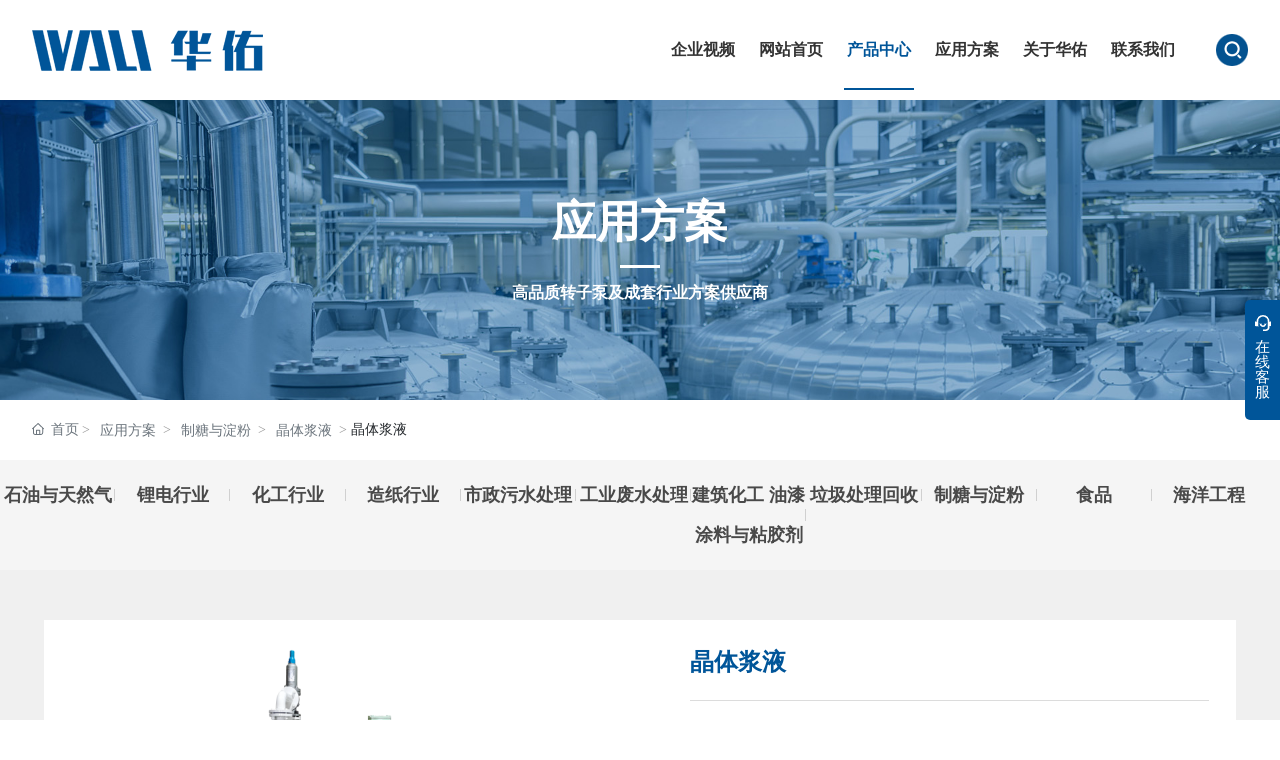

--- FILE ---
content_type: text/html; charset=UTF-8
request_url: https://www.huayou-jixie.com/application_detail/139.html
body_size: 17997
content:
<!DOCTYPE html>
<!--由中企动力科技股份有限公司宁波分公司技术部设计制作<br>如果您有任何意见或建议请电邮dm-ningbo@300.cn-->
<html lang="zh"><head>
    
        <title>晶体浆液-浙江华佑机械科技有限公司</title>
        <meta name="description" content="晶体浆液 一家淀粉及淀粉衍生物制造商需要一台性能可靠的泵来输送结晶浆液。这家食品制造商的首要目的是寻找一套平稳的生产流程，因为任何中断都将造成巨大损失。 
厂家安装了几台不同类型的泵来传输结晶浆液。这些泵在处理泵取溶液过程中都遭受严重损伤。结晶浆液很快就会变硬，并且在固体含量达到 75% DS 时粘度极高。原来安装的泵出现密封件故障，因为溶液在机械密封件的密封表面凝结并变干。  "/>
        <meta name="keywords" content="晶体浆液"/>
        <meta http-equiv="x-dns-prefetch-control" content="on" />
<link rel="dns-prefetch" href="//omo-oss-image.thefastimg.com"/>
<link rel="dns-prefetch" href="//dcloud-static01.faststatics.com"/>
    <link rel="shortcut icon " type="images/x-icon" href="" />
    <link type="text/css" rel="stylesheet" href="/npublic/libs/css/ceccbootstrap.min.css,global.css?instance=new2022072918135052467&viewType=p&v=1762155411000&siteType=oper">
    <link type="text/css" rel="stylesheet" href="/css/site.css?instance=new2022072918135052467&viewType=p&v=1762155411000&siteType=oper">
    <link type="text/css" rel="stylesheet" href="/css/application_detail_23b3015be4ed854639b84c027fe279c7.min.css?instance=new2022072918135052467&viewType=p&v=1762155411000&siteType=oper">
    <meta name="viewport" content="width=device-width, initial-scale=1, user-scalable=no" />
    <meta name="renderer" content="webkit" />
<meta name="force-rendering" content="webkit" />
<meta http-equiv="X-UA-Compatible" content="IE=edge,chrome=1" />
<script>
    window.env = 'product';
    window.tenant={"bossProductInstance":"NEW2022072918135052467","cdnFlag":"0","cusId":"D52DCA08C95F4C20A3AA0A2F692D2274","domainSSL":"1","domainStatus":10,"flag":1,"foreign":false,"language":"zh_CN","domain":"www.huayou-jixie.com","makeDomain":"2209215073.p.make.dcloud.portal1.portal.thefastmake.com","mobileMakeDomain":"2209215073.m.make.dcloud.portal1.portal.thefastmake.com","mobileProductDomain":"2209215073.m.oper.dcloud.portal1.portal.fastoper.com","mobilePublishTime":1762155411000,"mobileStatus":8,"ningkerDomain":"DOMESTIC_TRADE","pcPublishTime":1762155411000,"productDomain":"2209215073.p.oper.dcloud.portal1.portal.fastoper.com","siteType":"oper","status":6,"tenantId":297675,"unittype":"portal-saas","viewType":"p","code":"2209215073","productGroupId":"PG2024013016015862059","productVersion":"20240101"};
    window.pageObj={"instanceId":"new2022072918135052467","pageId":"23806217-c7f7-4e97-90c0-d03f1489f330","name":"应用方案详情页","filename":"application_detail","pageAddress":null,"appId":"143150160001","pageMotherSetIdList":["footer","head"],"pageMotherSetList":[{"instanceId":"new2022072918135052467","motherSetId":"footer","motherSetName":"默认底部","motherViewType":null,"motherOperStatus":null,"motherSetImageUrl":"/productimg/mother/p/footer.png","motherSetDel":1,"motherSetLocation":1,"pageIds":null,"createTime":1640312549000,"updateTime":1640312549000,"version":0},{"instanceId":"new2022072918135052467","motherSetId":"head","motherSetName":"默认头部","motherViewType":null,"motherOperStatus":null,"motherSetImageUrl":"/productimg/mother/p/head.png","motherSetDel":1,"motherSetLocation":0,"pageIds":null,"createTime":1640312549000,"updateTime":1640312549000,"version":0}],"children":null,"batchCacheTPageList":null,"pageType":"3","contentType":"product","viewType":null,"imageUrl":null,"previewImg":null,"showOrder":0,"parentId":"1ca5738d-0f9b-4d73-a1ef-2a502005fc02","bindId":null,"operStatus":"BUSINESS","del":0,"pageTypeName":null,"isHomePage":0,"isLoginPage":0,"isRegisterPage":null,"isDeafault":0,"isLoginCheck":null,"isSpecialPage":0,"isErrorPage":0,"isPermissionPage":null,"isShopPage":0,"isNavigation":1,"isFlowpage":0,"createTime":1666873574000,"updateTime":1666875602000,"_detailId":"1044630402670948352","renderInfo":{"host":"2209215073.p.oper.dcloud.portal1.portal.fastoper.com","realhost":"2209215073.p.oper.dcloud.portal1.portal.fastoper.com"}};
</script>
<script src="/npublic/libs/core/ceccjquery.min.js,require.min.js,lib.min.js,page.min.js?instance=new2022072918135052467&viewType=p&v=1762155411000&siteType=oper"></script>
<script src="/npublic/commonjs/common.min.js?instance=new2022072918135052467&viewType=p&v=1762155411000&siteType=oper"></script>
</head><body data-pageid="23806217-c7f7-4e97-90c0-d03f1489f330"><div class="main">

<div id="c_grid-116273709439191">    <div class="p_gridbox signal s_tmpl">
            <div id="content_box-116273709439191-0" class="d_gridCell_0 p_gridCell ND_empty"><div id="c_navigation_0061635239687823">
<div class="e_container-35 s_layout">
    <div class="cbox-35-0 p_item"><div class="e_container-44 s_layout">
    <div class="cbox-44-0 p_item"><div class="e_image-57 s_img">
            <a href="/" target="_self">
        
            <img src="/npublic/img/s.png" lazy="https://omo-oss-image.thefastimg.com/portal-saas/pg2024013016015862059/cms/image/0f1a84fb-da0b-478b-9fa5-7be6517d67c4.png" alt="中液智能" title="中液智能" la="la"/>
        
            </a>
</div>


</div>
    <div class="cbox-44-1 p_item"><div class="e_navigationA-31 " needjs="true">
<script src="/upload/js/52440c0bf1a24b9fb0725e47f6f525fe.js?instance=new2022072918135052467&viewType=p&v=1762155411000&siteType=oper"></script>
    <div class="p_navButton">
        <p class="p_iconBox">
            <svg t="1625644785779" class="icon p_openIcon" viewBox="0 0 1024 1024" version="1.1" xmlns="http://www.w3.org/2000/svg" p-id="5036" width="200" height="200"><path d="M793.93115234 342.36010742H230.21716308c-18.58886719 0-33.65112305-14.75738526-33.65112304-32.95898437s15.0704956-32.95898438 33.65112305-32.95898438h563.71398925c18.58886719 0 33.65112305 14.75738526 33.65112305 32.95898438 0 18.20983887-15.0704956 32.95898438-33.65112305 32.95898437zM793.93115234 732.80047607H230.21716308c-18.58886719 0-33.65112305-14.75738526-33.65112304-32.95898437s15.0704956-32.95898438 33.65112305-32.95898438h563.71398925c18.58886719 0 33.65112305 14.75738526 33.65112305 32.95898438s-15.0704956 32.95898438-33.65112305 32.95898437zM793.93115234 537.99639893H230.21716308c-18.58886719 0-33.65112305-14.75738526-33.65112304-32.95898438s15.0704956-32.95898438 33.65112305-32.95898437h563.71398925c18.58886719 0 33.65112305 14.75738526 33.65112305 32.95898437s-15.0704956 32.95898438-33.65112305 32.95898438z" p-id="5037"></path></svg>
        </p>
    </div>
    <div class="p_navContent">
        <div class="p_navButton">
            <p class="p_iconBox">
                <svg t="1625645389126" class="icon p_closeIcon" viewBox="0 0 1024 1024" version="1.1" xmlns="http://www.w3.org/2000/svg" p-id="5167" width="200" height="200"><path d="M798.72 225.73511147a44.78293333 44.78293333 0 0 0-31.85777813-13.19822294c-11.83288853 0-23.66577813 5.00622187-31.85777707 13.19822294L512 447.82933333 289.45066667 225.28a44.78293333 44.78293333 0 0 0-31.85777814-13.19822187c-11.83288853 0-23.66577813 5.00622187-32.31288853 13.19822187a45.32906667 45.32906667 0 0 0 0 64.17066667L447.82933333 512 225.28 734.54933333a45.32906667 45.32906667 0 1 0 64.17066667 64.17066667L512 576.17066667l222.54933333 222.54933333a45.32906667 45.32906667 0 1 0 64.17066667-64.17066667L576.17066667 512l222.54933333-222.54933333c17.29422187-17.29422187 17.29422187-46.42133333 0-63.7155552z" p-id="5168"></path></svg>
            </p>
        </div>
        <ul class="p_level1Box">
            <li class="p_level1Item">
                <p class="p_menu1Item js_editor_click">
                    <a href="/Video.html" target="">
                        <span>企业视频</span>
                    </a>
                    
                </p>
            </li>
            <li class="p_level1Item">
                <p class="p_menu1Item js_editor_click">
                    <a href="/Home.html" target="">
                        <span>网站首页</span>
                    </a>
                    
                </p>
            </li>
            <li class="p_level1Item">
                <p class="p_menu1Item js_editor_click">
                    <a href="/products/3.html" target="">
                        <span>产品中心</span>
                    </a>
                    <svg t="1625735163067" class="icon p_jtIcon" viewBox="0 0 1024 1024" version="1.1" xmlns="http://www.w3.org/2000/svg" p-id="1486" width="200" height="200"><path d="M661.16183428 486.94732961L415.99871022 219.24359155c-13.37500289-14.59708438-35.98351032-15.54759219-50.51270128-2.24048272-14.59708438 13.37500289-15.54759219 35.98351032-2.24048272 50.51270127l223.09776396 243.60157549-222.89408371 244.28050967c-13.30710947 14.59708438-12.28870823 37.20559179 2.30837613 50.51270125 14.59708438 13.30710947 37.20559179 12.28870823 50.51270128-2.30837613l244.75576356-268.11109855c0.47525392-0.54314733 1.01840124-1.15418807 1.42576173-1.6973354 11.13452018-13.51078973 10.93083994-33.53934734-1.2899749-46.84645682z" p-id="1487"></path></svg>
                </p>
                <ul class="p_level2Box">
                    <li class="p_level2Item">
                        <p class="p_menu2Item js_editor_click">
                            <a href="/products/3.html" target="">
                                <span>橡胶转子泵</span>
                            </a>
                            <svg t="1625735163067" class="icon p_jtIcon" viewBox="0 0 1024 1024" version="1.1" xmlns="http://www.w3.org/2000/svg" p-id="1486" width="200" height="200"><path d="M661.16183428 486.94732961L415.99871022 219.24359155c-13.37500289-14.59708438-35.98351032-15.54759219-50.51270128-2.24048272-14.59708438 13.37500289-15.54759219 35.98351032-2.24048272 50.51270127l223.09776396 243.60157549-222.89408371 244.28050967c-13.30710947 14.59708438-12.28870823 37.20559179 2.30837613 50.51270125 14.59708438 13.30710947 37.20559179 12.28870823 50.51270128-2.30837613l244.75576356-268.11109855c0.47525392-0.54314733 1.01840124-1.15418807 1.42576173-1.6973354 11.13452018-13.51078973 10.93083994-33.53934734-1.2899749-46.84645682z" p-id="1487"></path></svg>
                        </p>
                    </li>
                    <li class="p_level2Item">
                        <p class="p_menu2Item js_editor_click">
                            <a href="/products/9.html" target="">
                                <span>不锈钢转子泵</span>
                            </a>
                            <svg t="1625735163067" class="icon p_jtIcon" viewBox="0 0 1024 1024" version="1.1" xmlns="http://www.w3.org/2000/svg" p-id="1486" width="200" height="200"><path d="M661.16183428 486.94732961L415.99871022 219.24359155c-13.37500289-14.59708438-35.98351032-15.54759219-50.51270128-2.24048272-14.59708438 13.37500289-15.54759219 35.98351032-2.24048272 50.51270127l223.09776396 243.60157549-222.89408371 244.28050967c-13.30710947 14.59708438-12.28870823 37.20559179 2.30837613 50.51270125 14.59708438 13.30710947 37.20559179 12.28870823 50.51270128-2.30837613l244.75576356-268.11109855c0.47525392-0.54314733 1.01840124-1.15418807 1.42576173-1.6973354 11.13452018-13.51078973 10.93083994-33.53934734-1.2899749-46.84645682z" p-id="1487"></path></svg>
                        </p>
                    </li>
                    <li class="p_level2Item">
                        <p class="p_menu2Item js_editor_click">
                            <a href="/products/10.html" target="">
                                <span>均质乳化泵</span>
                            </a>
                            <svg t="1625735163067" class="icon p_jtIcon" viewBox="0 0 1024 1024" version="1.1" xmlns="http://www.w3.org/2000/svg" p-id="1486" width="200" height="200"><path d="M661.16183428 486.94732961L415.99871022 219.24359155c-13.37500289-14.59708438-35.98351032-15.54759219-50.51270128-2.24048272-14.59708438 13.37500289-15.54759219 35.98351032-2.24048272 50.51270127l223.09776396 243.60157549-222.89408371 244.28050967c-13.30710947 14.59708438-12.28870823 37.20559179 2.30837613 50.51270125 14.59708438 13.30710947 37.20559179 12.28870823 50.51270128-2.30837613l244.75576356-268.11109855c0.47525392-0.54314733 1.01840124-1.15418807 1.42576173-1.6973354 11.13452018-13.51078973 10.93083994-33.53934734-1.2899749-46.84645682z" p-id="1487"></path></svg>
                        </p>
                    </li>
                    <li class="p_level2Item">
                        <p class="p_menu2Item js_editor_click">
                            <a href="/products/1.html" target="">
                                <span>消防泵</span>
                            </a>
                            <svg t="1625735163067" class="icon p_jtIcon" viewBox="0 0 1024 1024" version="1.1" xmlns="http://www.w3.org/2000/svg" p-id="1486" width="200" height="200"><path d="M661.16183428 486.94732961L415.99871022 219.24359155c-13.37500289-14.59708438-35.98351032-15.54759219-50.51270128-2.24048272-14.59708438 13.37500289-15.54759219 35.98351032-2.24048272 50.51270127l223.09776396 243.60157549-222.89408371 244.28050967c-13.30710947 14.59708438-12.28870823 37.20559179 2.30837613 50.51270125 14.59708438 13.30710947 37.20559179 12.28870823 50.51270128-2.30837613l244.75576356-268.11109855c0.47525392-0.54314733 1.01840124-1.15418807 1.42576173-1.6973354 11.13452018-13.51078973 10.93083994-33.53934734-1.2899749-46.84645682z" p-id="1487"></path></svg>
                        </p>
                    </li>
                    <li class="p_level2Item">
                        <p class="p_menu2Item js_editor_click">
                            <a href="/products/11.html" target="">
                                <span>移动泵车</span>
                            </a>
                            <svg t="1625735163067" class="icon p_jtIcon" viewBox="0 0 1024 1024" version="1.1" xmlns="http://www.w3.org/2000/svg" p-id="1486" width="200" height="200"><path d="M661.16183428 486.94732961L415.99871022 219.24359155c-13.37500289-14.59708438-35.98351032-15.54759219-50.51270128-2.24048272-14.59708438 13.37500289-15.54759219 35.98351032-2.24048272 50.51270127l223.09776396 243.60157549-222.89408371 244.28050967c-13.30710947 14.59708438-12.28870823 37.20559179 2.30837613 50.51270125 14.59708438 13.30710947 37.20559179 12.28870823 50.51270128-2.30837613l244.75576356-268.11109855c0.47525392-0.54314733 1.01840124-1.15418807 1.42576173-1.6973354 11.13452018-13.51078973 10.93083994-33.53934734-1.2899749-46.84645682z" p-id="1487"></path></svg>
                        </p>
                    </li>
                </ul>
            </li>
            <li class="p_level1Item">
                <p class="p_menu1Item js_editor_click">
                    <a href="/products/12.html" target="">
                        <span>应用方案</span>
                    </a>
                    <svg t="1625735163067" class="icon p_jtIcon" viewBox="0 0 1024 1024" version="1.1" xmlns="http://www.w3.org/2000/svg" p-id="1486" width="200" height="200"><path d="M661.16183428 486.94732961L415.99871022 219.24359155c-13.37500289-14.59708438-35.98351032-15.54759219-50.51270128-2.24048272-14.59708438 13.37500289-15.54759219 35.98351032-2.24048272 50.51270127l223.09776396 243.60157549-222.89408371 244.28050967c-13.30710947 14.59708438-12.28870823 37.20559179 2.30837613 50.51270125 14.59708438 13.30710947 37.20559179 12.28870823 50.51270128-2.30837613l244.75576356-268.11109855c0.47525392-0.54314733 1.01840124-1.15418807 1.42576173-1.6973354 11.13452018-13.51078973 10.93083994-33.53934734-1.2899749-46.84645682z" p-id="1487"></path></svg>
                </p>
                <ul class="p_level2Box">
                    <li class="p_level2Item">
                        <p class="p_menu2Item js_editor_click">
                            <a href="/products/13.html" target="">
                                <span>石油与天然气</span>
                            </a>
                            <svg t="1625735163067" class="icon p_jtIcon" viewBox="0 0 1024 1024" version="1.1" xmlns="http://www.w3.org/2000/svg" p-id="1486" width="200" height="200"><path d="M661.16183428 486.94732961L415.99871022 219.24359155c-13.37500289-14.59708438-35.98351032-15.54759219-50.51270128-2.24048272-14.59708438 13.37500289-15.54759219 35.98351032-2.24048272 50.51270127l223.09776396 243.60157549-222.89408371 244.28050967c-13.30710947 14.59708438-12.28870823 37.20559179 2.30837613 50.51270125 14.59708438 13.30710947 37.20559179 12.28870823 50.51270128-2.30837613l244.75576356-268.11109855c0.47525392-0.54314733 1.01840124-1.15418807 1.42576173-1.6973354 11.13452018-13.51078973 10.93083994-33.53934734-1.2899749-46.84645682z" p-id="1487"></path></svg>
                        </p>
                    </li>
                    <li class="p_level2Item">
                        <p class="p_menu2Item js_editor_click">
                            <a href="/products/14.html" target="">
                                <span>锂电行业</span>
                            </a>
                            <svg t="1625735163067" class="icon p_jtIcon" viewBox="0 0 1024 1024" version="1.1" xmlns="http://www.w3.org/2000/svg" p-id="1486" width="200" height="200"><path d="M661.16183428 486.94732961L415.99871022 219.24359155c-13.37500289-14.59708438-35.98351032-15.54759219-50.51270128-2.24048272-14.59708438 13.37500289-15.54759219 35.98351032-2.24048272 50.51270127l223.09776396 243.60157549-222.89408371 244.28050967c-13.30710947 14.59708438-12.28870823 37.20559179 2.30837613 50.51270125 14.59708438 13.30710947 37.20559179 12.28870823 50.51270128-2.30837613l244.75576356-268.11109855c0.47525392-0.54314733 1.01840124-1.15418807 1.42576173-1.6973354 11.13452018-13.51078973 10.93083994-33.53934734-1.2899749-46.84645682z" p-id="1487"></path></svg>
                        </p>
                    </li>
                    <li class="p_level2Item">
                        <p class="p_menu2Item js_editor_click">
                            <a href="/products/15.html" target="">
                                <span>化工行业</span>
                            </a>
                            <svg t="1625735163067" class="icon p_jtIcon" viewBox="0 0 1024 1024" version="1.1" xmlns="http://www.w3.org/2000/svg" p-id="1486" width="200" height="200"><path d="M661.16183428 486.94732961L415.99871022 219.24359155c-13.37500289-14.59708438-35.98351032-15.54759219-50.51270128-2.24048272-14.59708438 13.37500289-15.54759219 35.98351032-2.24048272 50.51270127l223.09776396 243.60157549-222.89408371 244.28050967c-13.30710947 14.59708438-12.28870823 37.20559179 2.30837613 50.51270125 14.59708438 13.30710947 37.20559179 12.28870823 50.51270128-2.30837613l244.75576356-268.11109855c0.47525392-0.54314733 1.01840124-1.15418807 1.42576173-1.6973354 11.13452018-13.51078973 10.93083994-33.53934734-1.2899749-46.84645682z" p-id="1487"></path></svg>
                        </p>
                    </li>
                    <li class="p_level2Item">
                        <p class="p_menu2Item js_editor_click">
                            <a href="/products/16.html" target="">
                                <span>造纸行业</span>
                            </a>
                            <svg t="1625735163067" class="icon p_jtIcon" viewBox="0 0 1024 1024" version="1.1" xmlns="http://www.w3.org/2000/svg" p-id="1486" width="200" height="200"><path d="M661.16183428 486.94732961L415.99871022 219.24359155c-13.37500289-14.59708438-35.98351032-15.54759219-50.51270128-2.24048272-14.59708438 13.37500289-15.54759219 35.98351032-2.24048272 50.51270127l223.09776396 243.60157549-222.89408371 244.28050967c-13.30710947 14.59708438-12.28870823 37.20559179 2.30837613 50.51270125 14.59708438 13.30710947 37.20559179 12.28870823 50.51270128-2.30837613l244.75576356-268.11109855c0.47525392-0.54314733 1.01840124-1.15418807 1.42576173-1.6973354 11.13452018-13.51078973 10.93083994-33.53934734-1.2899749-46.84645682z" p-id="1487"></path></svg>
                        </p>
                    </li>
                    <li class="p_level2Item">
                        <p class="p_menu2Item js_editor_click">
                            <a href="/products/17.html" target="">
                                <span>市政污水处理</span>
                            </a>
                            <svg t="1625735163067" class="icon p_jtIcon" viewBox="0 0 1024 1024" version="1.1" xmlns="http://www.w3.org/2000/svg" p-id="1486" width="200" height="200"><path d="M661.16183428 486.94732961L415.99871022 219.24359155c-13.37500289-14.59708438-35.98351032-15.54759219-50.51270128-2.24048272-14.59708438 13.37500289-15.54759219 35.98351032-2.24048272 50.51270127l223.09776396 243.60157549-222.89408371 244.28050967c-13.30710947 14.59708438-12.28870823 37.20559179 2.30837613 50.51270125 14.59708438 13.30710947 37.20559179 12.28870823 50.51270128-2.30837613l244.75576356-268.11109855c0.47525392-0.54314733 1.01840124-1.15418807 1.42576173-1.6973354 11.13452018-13.51078973 10.93083994-33.53934734-1.2899749-46.84645682z" p-id="1487"></path></svg>
                        </p>
                    </li>
                    <li class="p_level2Item">
                        <p class="p_menu2Item js_editor_click">
                            <a href="/products/18.html" target="">
                                <span>工业废水处理</span>
                            </a>
                            <svg t="1625735163067" class="icon p_jtIcon" viewBox="0 0 1024 1024" version="1.1" xmlns="http://www.w3.org/2000/svg" p-id="1486" width="200" height="200"><path d="M661.16183428 486.94732961L415.99871022 219.24359155c-13.37500289-14.59708438-35.98351032-15.54759219-50.51270128-2.24048272-14.59708438 13.37500289-15.54759219 35.98351032-2.24048272 50.51270127l223.09776396 243.60157549-222.89408371 244.28050967c-13.30710947 14.59708438-12.28870823 37.20559179 2.30837613 50.51270125 14.59708438 13.30710947 37.20559179 12.28870823 50.51270128-2.30837613l244.75576356-268.11109855c0.47525392-0.54314733 1.01840124-1.15418807 1.42576173-1.6973354 11.13452018-13.51078973 10.93083994-33.53934734-1.2899749-46.84645682z" p-id="1487"></path></svg>
                        </p>
                    </li>
                    <li class="p_level2Item">
                        <p class="p_menu2Item js_editor_click">
                            <a href="/products/19.html" target="">
                                <span>建筑化工 油漆 涂料与粘胶剂</span>
                            </a>
                            <svg t="1625735163067" class="icon p_jtIcon" viewBox="0 0 1024 1024" version="1.1" xmlns="http://www.w3.org/2000/svg" p-id="1486" width="200" height="200"><path d="M661.16183428 486.94732961L415.99871022 219.24359155c-13.37500289-14.59708438-35.98351032-15.54759219-50.51270128-2.24048272-14.59708438 13.37500289-15.54759219 35.98351032-2.24048272 50.51270127l223.09776396 243.60157549-222.89408371 244.28050967c-13.30710947 14.59708438-12.28870823 37.20559179 2.30837613 50.51270125 14.59708438 13.30710947 37.20559179 12.28870823 50.51270128-2.30837613l244.75576356-268.11109855c0.47525392-0.54314733 1.01840124-1.15418807 1.42576173-1.6973354 11.13452018-13.51078973 10.93083994-33.53934734-1.2899749-46.84645682z" p-id="1487"></path></svg>
                        </p>
                    </li>
                    <li class="p_level2Item">
                        <p class="p_menu2Item js_editor_click">
                            <a href="/products/20.html" target="">
                                <span>垃圾处理和回收</span>
                            </a>
                            <svg t="1625735163067" class="icon p_jtIcon" viewBox="0 0 1024 1024" version="1.1" xmlns="http://www.w3.org/2000/svg" p-id="1486" width="200" height="200"><path d="M661.16183428 486.94732961L415.99871022 219.24359155c-13.37500289-14.59708438-35.98351032-15.54759219-50.51270128-2.24048272-14.59708438 13.37500289-15.54759219 35.98351032-2.24048272 50.51270127l223.09776396 243.60157549-222.89408371 244.28050967c-13.30710947 14.59708438-12.28870823 37.20559179 2.30837613 50.51270125 14.59708438 13.30710947 37.20559179 12.28870823 50.51270128-2.30837613l244.75576356-268.11109855c0.47525392-0.54314733 1.01840124-1.15418807 1.42576173-1.6973354 11.13452018-13.51078973 10.93083994-33.53934734-1.2899749-46.84645682z" p-id="1487"></path></svg>
                        </p>
                    </li>
                    <li class="p_level2Item">
                        <p class="p_menu2Item js_editor_click">
                            <a href="/products/21.html" target="">
                                <span>制糖与淀粉</span>
                            </a>
                            <svg t="1625735163067" class="icon p_jtIcon" viewBox="0 0 1024 1024" version="1.1" xmlns="http://www.w3.org/2000/svg" p-id="1486" width="200" height="200"><path d="M661.16183428 486.94732961L415.99871022 219.24359155c-13.37500289-14.59708438-35.98351032-15.54759219-50.51270128-2.24048272-14.59708438 13.37500289-15.54759219 35.98351032-2.24048272 50.51270127l223.09776396 243.60157549-222.89408371 244.28050967c-13.30710947 14.59708438-12.28870823 37.20559179 2.30837613 50.51270125 14.59708438 13.30710947 37.20559179 12.28870823 50.51270128-2.30837613l244.75576356-268.11109855c0.47525392-0.54314733 1.01840124-1.15418807 1.42576173-1.6973354 11.13452018-13.51078973 10.93083994-33.53934734-1.2899749-46.84645682z" p-id="1487"></path></svg>
                        </p>
                    </li>
                    <li class="p_level2Item">
                        <p class="p_menu2Item js_editor_click">
                            <a href="/products/22.html" target="">
                                <span>食品</span>
                            </a>
                            <svg t="1625735163067" class="icon p_jtIcon" viewBox="0 0 1024 1024" version="1.1" xmlns="http://www.w3.org/2000/svg" p-id="1486" width="200" height="200"><path d="M661.16183428 486.94732961L415.99871022 219.24359155c-13.37500289-14.59708438-35.98351032-15.54759219-50.51270128-2.24048272-14.59708438 13.37500289-15.54759219 35.98351032-2.24048272 50.51270127l223.09776396 243.60157549-222.89408371 244.28050967c-13.30710947 14.59708438-12.28870823 37.20559179 2.30837613 50.51270125 14.59708438 13.30710947 37.20559179 12.28870823 50.51270128-2.30837613l244.75576356-268.11109855c0.47525392-0.54314733 1.01840124-1.15418807 1.42576173-1.6973354 11.13452018-13.51078973 10.93083994-33.53934734-1.2899749-46.84645682z" p-id="1487"></path></svg>
                        </p>
                    </li>
                    <li class="p_level2Item">
                        <p class="p_menu2Item js_editor_click">
                            <a href="/application/50.html" target="">
                                <span>海洋工程</span>
                            </a>
                            <svg t="1625735163067" class="icon p_jtIcon" viewBox="0 0 1024 1024" version="1.1" xmlns="http://www.w3.org/2000/svg" p-id="1486" width="200" height="200"><path d="M661.16183428 486.94732961L415.99871022 219.24359155c-13.37500289-14.59708438-35.98351032-15.54759219-50.51270128-2.24048272-14.59708438 13.37500289-15.54759219 35.98351032-2.24048272 50.51270127l223.09776396 243.60157549-222.89408371 244.28050967c-13.30710947 14.59708438-12.28870823 37.20559179 2.30837613 50.51270125 14.59708438 13.30710947 37.20559179 12.28870823 50.51270128-2.30837613l244.75576356-268.11109855c0.47525392-0.54314733 1.01840124-1.15418807 1.42576173-1.6973354 11.13452018-13.51078973 10.93083994-33.53934734-1.2899749-46.84645682z" p-id="1487"></path></svg>
                        </p>
                    </li>
                </ul>
            </li>
            <li class="p_level1Item">
                <p class="p_menu1Item js_editor_click">
                    <a href="/aboutus.html" target="">
                        <span>关于华佑</span>
                    </a>
                    <svg t="1625735163067" class="icon p_jtIcon" viewBox="0 0 1024 1024" version="1.1" xmlns="http://www.w3.org/2000/svg" p-id="1486" width="200" height="200"><path d="M661.16183428 486.94732961L415.99871022 219.24359155c-13.37500289-14.59708438-35.98351032-15.54759219-50.51270128-2.24048272-14.59708438 13.37500289-15.54759219 35.98351032-2.24048272 50.51270127l223.09776396 243.60157549-222.89408371 244.28050967c-13.30710947 14.59708438-12.28870823 37.20559179 2.30837613 50.51270125 14.59708438 13.30710947 37.20559179 12.28870823 50.51270128-2.30837613l244.75576356-268.11109855c0.47525392-0.54314733 1.01840124-1.15418807 1.42576173-1.6973354 11.13452018-13.51078973 10.93083994-33.53934734-1.2899749-46.84645682z" p-id="1487"></path></svg>
                </p>
                <ul class="p_level2Box">
                    <li class="p_level2Item">
                        <p class="p_menu2Item js_editor_click">
                            <a href="/aboutus.html#c_static_001-1645068898355" target="">
                                <span>公司简介</span>
                            </a>
                            <svg t="1625735163067" class="icon p_jtIcon" viewBox="0 0 1024 1024" version="1.1" xmlns="http://www.w3.org/2000/svg" p-id="1486" width="200" height="200"><path d="M661.16183428 486.94732961L415.99871022 219.24359155c-13.37500289-14.59708438-35.98351032-15.54759219-50.51270128-2.24048272-14.59708438 13.37500289-15.54759219 35.98351032-2.24048272 50.51270127l223.09776396 243.60157549-222.89408371 244.28050967c-13.30710947 14.59708438-12.28870823 37.20559179 2.30837613 50.51270125 14.59708438 13.30710947 37.20559179 12.28870823 50.51270128-2.30837613l244.75576356-268.11109855c0.47525392-0.54314733 1.01840124-1.15418807 1.42576173-1.6973354 11.13452018-13.51078973 10.93083994-33.53934734-1.2899749-46.84645682z" p-id="1487"></path></svg>
                        </p>
                    </li>
                    <li class="p_level2Item">
                        <p class="p_menu2Item js_editor_click">
                            <a href="/aboutus.html#c_static_001-1654750229979" target="">
                                <span>企业文化</span>
                            </a>
                            <svg t="1625735163067" class="icon p_jtIcon" viewBox="0 0 1024 1024" version="1.1" xmlns="http://www.w3.org/2000/svg" p-id="1486" width="200" height="200"><path d="M661.16183428 486.94732961L415.99871022 219.24359155c-13.37500289-14.59708438-35.98351032-15.54759219-50.51270128-2.24048272-14.59708438 13.37500289-15.54759219 35.98351032-2.24048272 50.51270127l223.09776396 243.60157549-222.89408371 244.28050967c-13.30710947 14.59708438-12.28870823 37.20559179 2.30837613 50.51270125 14.59708438 13.30710947 37.20559179 12.28870823 50.51270128-2.30837613l244.75576356-268.11109855c0.47525392-0.54314733 1.01840124-1.15418807 1.42576173-1.6973354 11.13452018-13.51078973 10.93083994-33.53934734-1.2899749-46.84645682z" p-id="1487"></path></svg>
                        </p>
                    </li>
                    <li class="p_level2Item">
                        <p class="p_menu2Item js_editor_click">
                            <a href="/news/1718887.html" target="">
                                <span>华佑动态</span>
                            </a>
                            <svg t="1625735163067" class="icon p_jtIcon" viewBox="0 0 1024 1024" version="1.1" xmlns="http://www.w3.org/2000/svg" p-id="1486" width="200" height="200"><path d="M661.16183428 486.94732961L415.99871022 219.24359155c-13.37500289-14.59708438-35.98351032-15.54759219-50.51270128-2.24048272-14.59708438 13.37500289-15.54759219 35.98351032-2.24048272 50.51270127l223.09776396 243.60157549-222.89408371 244.28050967c-13.30710947 14.59708438-12.28870823 37.20559179 2.30837613 50.51270125 14.59708438 13.30710947 37.20559179 12.28870823 50.51270128-2.30837613l244.75576356-268.11109855c0.47525392-0.54314733 1.01840124-1.15418807 1.42576173-1.6973354 11.13452018-13.51078973 10.93083994-33.53934734-1.2899749-46.84645682z" p-id="1487"></path></svg>
                        </p>
                    </li>
                    <li class="p_level2Item">
                        <p class="p_menu2Item js_editor_click">
                            <a href="/aboutus.html#c_static_001-1658471070919" target="">
                                <span>资质认证</span>
                            </a>
                            <svg t="1625735163067" class="icon p_jtIcon" viewBox="0 0 1024 1024" version="1.1" xmlns="http://www.w3.org/2000/svg" p-id="1486" width="200" height="200"><path d="M661.16183428 486.94732961L415.99871022 219.24359155c-13.37500289-14.59708438-35.98351032-15.54759219-50.51270128-2.24048272-14.59708438 13.37500289-15.54759219 35.98351032-2.24048272 50.51270127l223.09776396 243.60157549-222.89408371 244.28050967c-13.30710947 14.59708438-12.28870823 37.20559179 2.30837613 50.51270125 14.59708438 13.30710947 37.20559179 12.28870823 50.51270128-2.30837613l244.75576356-268.11109855c0.47525392-0.54314733 1.01840124-1.15418807 1.42576173-1.6973354 11.13452018-13.51078973 10.93083994-33.53934734-1.2899749-46.84645682z" p-id="1487"></path></svg>
                        </p>
                    </li>
                    <li class="p_level2Item">
                        <p class="p_menu2Item js_editor_click">
                            <a href="/aboutus.html#c_static_001-16606358399920" target="">
                                <span>合作客户</span>
                            </a>
                            <svg t="1625735163067" class="icon p_jtIcon" viewBox="0 0 1024 1024" version="1.1" xmlns="http://www.w3.org/2000/svg" p-id="1486" width="200" height="200"><path d="M661.16183428 486.94732961L415.99871022 219.24359155c-13.37500289-14.59708438-35.98351032-15.54759219-50.51270128-2.24048272-14.59708438 13.37500289-15.54759219 35.98351032-2.24048272 50.51270127l223.09776396 243.60157549-222.89408371 244.28050967c-13.30710947 14.59708438-12.28870823 37.20559179 2.30837613 50.51270125 14.59708438 13.30710947 37.20559179 12.28870823 50.51270128-2.30837613l244.75576356-268.11109855c0.47525392-0.54314733 1.01840124-1.15418807 1.42576173-1.6973354 11.13452018-13.51078973 10.93083994-33.53934734-1.2899749-46.84645682z" p-id="1487"></path></svg>
                        </p>
                    </li>
                </ul>
            </li>
            <li class="p_level1Item">
                <p class="p_menu1Item js_editor_click">
                    <a href="/contact.html" target="">
                        <span>联系我们</span>
                    </a>
                    <svg t="1625735163067" class="icon p_jtIcon" viewBox="0 0 1024 1024" version="1.1" xmlns="http://www.w3.org/2000/svg" p-id="1486" width="200" height="200"><path d="M661.16183428 486.94732961L415.99871022 219.24359155c-13.37500289-14.59708438-35.98351032-15.54759219-50.51270128-2.24048272-14.59708438 13.37500289-15.54759219 35.98351032-2.24048272 50.51270127l223.09776396 243.60157549-222.89408371 244.28050967c-13.30710947 14.59708438-12.28870823 37.20559179 2.30837613 50.51270125 14.59708438 13.30710947 37.20559179 12.28870823 50.51270128-2.30837613l244.75576356-268.11109855c0.47525392-0.54314733 1.01840124-1.15418807 1.42576173-1.6973354 11.13452018-13.51078973 10.93083994-33.53934734-1.2899749-46.84645682z" p-id="1487"></path></svg>
                </p>
                <ul class="p_level2Box">
                    <li class="p_level2Item">
                        <p class="p_menu2Item js_editor_click">
                            <a href="/contact.html" target="">
                                <span>联系我们</span>
                            </a>
                            <svg t="1625735163067" class="icon p_jtIcon" viewBox="0 0 1024 1024" version="1.1" xmlns="http://www.w3.org/2000/svg" p-id="1486" width="200" height="200"><path d="M661.16183428 486.94732961L415.99871022 219.24359155c-13.37500289-14.59708438-35.98351032-15.54759219-50.51270128-2.24048272-14.59708438 13.37500289-15.54759219 35.98351032-2.24048272 50.51270127l223.09776396 243.60157549-222.89408371 244.28050967c-13.30710947 14.59708438-12.28870823 37.20559179 2.30837613 50.51270125 14.59708438 13.30710947 37.20559179 12.28870823 50.51270128-2.30837613l244.75576356-268.11109855c0.47525392-0.54314733 1.01840124-1.15418807 1.42576173-1.6973354 11.13452018-13.51078973 10.93083994-33.53934734-1.2899749-46.84645682z" p-id="1487"></path></svg>
                        </p>
                    </li>
                    <li class="p_level2Item">
                        <p class="p_menu2Item js_editor_click">
                            <a href="/JobPosting_list.html" target="">
                                <span>人才招聘</span>
                            </a>
                            <svg t="1625735163067" class="icon p_jtIcon" viewBox="0 0 1024 1024" version="1.1" xmlns="http://www.w3.org/2000/svg" p-id="1486" width="200" height="200"><path d="M661.16183428 486.94732961L415.99871022 219.24359155c-13.37500289-14.59708438-35.98351032-15.54759219-50.51270128-2.24048272-14.59708438 13.37500289-15.54759219 35.98351032-2.24048272 50.51270127l223.09776396 243.60157549-222.89408371 244.28050967c-13.30710947 14.59708438-12.28870823 37.20559179 2.30837613 50.51270125 14.59708438 13.30710947 37.20559179 12.28870823 50.51270128-2.30837613l244.75576356-268.11109855c0.47525392-0.54314733 1.01840124-1.15418807 1.42576173-1.6973354 11.13452018-13.51078973 10.93083994-33.53934734-1.2899749-46.84645682z" p-id="1487"></path></svg>
                        </p>
                    </li>
                </ul>
            </li>
        </ul>
    </div>
</div>

</div>
    <div class="cbox-44-2 p_item"><div class="e_image-63 s_img">
            <a href="/search.html" target="_self">
        
            <img src="/npublic/img/s.png" lazy="https://omo-oss-image.thefastimg.com/portal-saas/pg2024013016015862059/cms/image/ea2fcb10-5840-466b-a19b-66bdab5a02bf.png" alt="图片名称" title="图片名称" la="la"/>
        
            </a>
</div></div>
</div>

<script type="text/javascript">
 	$(window).scroll(function(){
        if ($(window).scrollTop() > 0) {
            $("#c_navigation_0061635239687823").addClass("div2");
         
        }else{
            $("#c_navigation_0061635239687823").removeClass("div2");
         
        }
	  })
</script></div>
</div>
 <input type="hidden" name="propJson" value='{&quot;setting_63&quot;:{&quot;fit&quot;:&quot;contain&quot;,&quot;isLazy&quot;:&quot;true&quot;},&quot;setting_3&quot;:{},&quot;space_57&quot;:0,&quot;setting_57&quot;:{&quot;fit&quot;:&quot;contain&quot;,&quot;isLazy&quot;:&quot;true&quot;},&quot;href_57&quot;:{&quot;type&quot;:&quot;page&quot;,&quot;value&quot;:{&quot;pageId&quot;:&quot;738ecaab-8a7d-4618-b1ea-f0378b8f2de8&quot;,&quot;hash&quot;:&quot;&quot;},&quot;target&quot;:&quot;_self&quot;},&quot;showArrow_31&quot;:true,&quot;href_63&quot;:{&quot;type&quot;:&quot;page&quot;,&quot;value&quot;:{&quot;pageId&quot;:&quot;19b6b1dd-7ee9-44ee-ba54-7243dfd6f94f&quot;,&quot;hash&quot;:&quot;&quot;},&quot;target&quot;:&quot;_self&quot;},&quot;space_63&quot;:0}'/></div></div>
    </div>
</div>
<div id="c_static_001-16668764660590">
<div class="e_container-8 s_layout">
    <div class="cbox-8-0 p_item"><div class="e_container-9 s_layout">
    <div class="cbox-9-0 p_item"><h1 class="e_h1-10 s_subtitle">
    应用方案
</h1><hr class="e_line-13 s_line" /><p class="e_text-12 s_title">
    高品质转子泵及成套行业方案供应商
</p></div>
</div></div>
</div>
 <input type="hidden" name="propJson" value='{&quot;prompt_12&quot;:&quot;&quot;,&quot;href_12&quot;:{&quot;type&quot;:&quot;none&quot;,&quot;value&quot;:&quot;&quot;,&quot;target&quot;:&quot;&quot;},&quot;href_10&quot;:{&quot;type&quot;:&quot;none&quot;,&quot;value&quot;:&quot;&quot;,&quot;target&quot;:&quot;&quot;}}'/></div><div id="c_static_001-16450811873100">
<div class="e_container-2 s_layout">
    <div class="cbox-2-0 p_item"><div class="e_breadcrumb-1 s_list" needjs="true">
    <ul class="p_breadcrumb">
        <!-- first-child -->
        <li class="p_breadcrumbItem">
            <a href="/">
                <!-- 图标 -->
                <span class="text-secondary p_icon">
                    <svg t="1631185047228" class="icon" viewBox="0 0 1029 1024" version="1.1"
                         xmlns="http://www.w3.org/2000/svg" p-id="1034" width="200" height="200">
                        <path d="M44.799492 528.986943a42.836848 42.836848 0 0 1-31.231646-13.567846 42.725916 42.725916 0 0 1 2.133309-60.329983L491.685094 11.446142a42.68325 42.68325 0 0 1 58.538003 0.34133l465.658723 443.642972c17.066473 16.21315 17.749132 43.26351 1.45065 60.329983s-43.26351 17.749132-60.329983 1.45065L520.442102 101.301124 73.897829 517.552406c-8.27724 7.679913-18.687788 11.434537-29.098337 11.434537z"
                              p-id="1035"></path>
                        <path d="M752.716803 1024H282.876794c-111.188073 0-201.640381-86.697684-201.640381-193.27781V434.524014c0-23.551733 19.11445-42.666183 42.666183-42.666183s42.666183 19.11445 42.666183 42.666183v396.283509c0 59.476659 52.138076 107.945443 116.308015 107.945443h469.925341c64.084607 0 116.308015-48.383452 116.308015-107.945443V434.524014c0-23.551733 19.11445-42.666183 42.666183-42.666183s42.666183 19.11445 42.666183 42.666183v396.283509c-0.085332 106.494793-90.537641 193.192477-201.725713 193.192477z"
                              p-id="1036"></path>
                        <path d="M657.400549 1017.173411H383.142324c-23.551733 0-42.666183-19.11445-42.666183-42.666183V625.839179c0-23.551733 19.11445-42.666183 42.666183-42.666183h274.258225c23.551733 0 42.666183 19.11445 42.666184 42.666183v348.668049c0 23.551733-19.11445 42.666183-42.666184 42.666183z m-231.592041-85.332367h188.925858V668.505362H425.808508v263.335682z"
                              p-id="1037"></path>
                    </svg>
                </span>
                <!-- 图标 -->
                <span class="text-secondary p_title">首页</span>
            </a>
        </li>
    </ul>
</div>
</div>
</div>
 <input type="hidden" name="propJson" value='{}'/></div><div id="c_static_001-16632096492890">
<div class="e_categoryC-1 " needjs='true'>
    <div class="p_c_tree">
        <ul class="p_c_content deep-1">
            <li class="p_c_item">
                <p class="p_c_t js_editor_click">
                    <a href="/products/13.html"
                    class="p_c_title1  deep"
                    target="">
                        石油与天然气
                    </a>
                </p>
                        <ul class="p_c_content deep-2">
            <li class="p_c_item">
                <p class="p_c_t js_editor_click">
                    <a href="/products/28.html"
                    class="p_c_title2  deep"
                    target="">
                        MTBE（甲基叔丁基醚）、异辛烷
                    </a>
                </p>
                
            </li>

        
            <li class="p_c_item">
                <p class="p_c_t js_editor_click">
                    <a href="/products/29.html"
                    class="p_c_title2  deep"
                    target="">
                        槽车密闭洗车泵
                    </a>
                </p>
                
            </li>

        
            <li class="p_c_item">
                <p class="p_c_t js_editor_click">
                    <a href="/products/30.html"
                    class="p_c_title2  deep"
                    target="">
                        倒罐抽底油泵
                    </a>
                </p>
                
            </li>

        
            <li class="p_c_item">
                <p class="p_c_t js_editor_click">
                    <a href="/products/31.html"
                    class="p_c_title2  deep"
                    target="">
                        地下油罐发油泵
                    </a>
                </p>
                
            </li>

        
            <li class="p_c_item">
                <p class="p_c_t js_editor_click">
                    <a href="/products/32.html"
                    class="p_c_title2  deep"
                    target="">
                        废油废水混合物
                    </a>
                </p>
                
            </li>

        
            <li class="p_c_item">
                <p class="p_c_t js_editor_click">
                    <a href="/products/33.html"
                    class="p_c_title2  deep"
                    target="">
                        罐体灌装及清空泵
                    </a>
                </p>
                
            </li>

        
            <li class="p_c_item">
                <p class="p_c_t js_editor_click">
                    <a href="/products/34.html"
                    class="p_c_title2  deep"
                    target="">
                        海上漏油回收泵
                    </a>
                </p>
                
            </li>

        
            <li class="p_c_item">
                <p class="p_c_t js_editor_click">
                    <a href="/products/35.html"
                    class="p_c_title2  deep"
                    target="">
                        含油污水
                    </a>
                </p>
                
            </li>

        
            <li class="p_c_item">
                <p class="p_c_t js_editor_click">
                    <a href="/products/36.html"
                    class="p_c_title2  deep"
                    target="">
                        航空煤油、石脑油、重油、甲基叔丁基醚等
                    </a>
                </p>
                
            </li>

        
            <li class="p_c_item">
                <p class="p_c_t js_editor_click">
                    <a href="/products/37.html"
                    class="p_c_title2  deep"
                    target="">
                        码头卸船接力、输油臂扫线泵
                    </a>
                </p>
                
            </li>

        
            <li class="p_c_item">
                <p class="p_c_t js_editor_click">
                    <a href="/products/38.html"
                    class="p_c_title2  deep"
                    target="">
                        汽车卸车泵
                    </a>
                </p>
                
            </li>

        
            <li class="p_c_item">
                <p class="p_c_t js_editor_click">
                    <a href="/products/51.html"
                    class="p_c_title2  deep"
                    target="">
                        石化产品
                    </a>
                </p>
                
            </li>

        
            <li class="p_c_item">
                <p class="p_c_t js_editor_click">
                    <a href="/products/52.html"
                    class="p_c_title2  deep"
                    target="">
                        石油、汽油、柴油、废油等
                    </a>
                </p>
                
            </li>

        
            <li class="p_c_item">
                <p class="p_c_t js_editor_click">
                    <a href="/products/53.html"
                    class="p_c_title2  deep"
                    target="">
                        提升泵
                    </a>
                </p>
                
            </li>

        
            <li class="p_c_item">
                <p class="p_c_t js_editor_click">
                    <a href="/products/54.html"
                    class="p_c_title2  deep"
                    target="">
                        铁路槽车扫仓泵
                    </a>
                </p>
                
            </li>

        
            <li class="p_c_item">
                <p class="p_c_t js_editor_click">
                    <a href="/products/55.html"
                    class="p_c_title2  deep"
                    target="">
                        铁路卸车泵
                    </a>
                </p>
                
            </li>

        
            <li class="p_c_item">
                <p class="p_c_t js_editor_click">
                    <a href="/products/56.html"
                    class="p_c_title2  deep"
                    target="">
                        乙醇
                    </a>
                </p>
                
            </li>

        
            <li class="p_c_item">
                <p class="p_c_t js_editor_click">
                    <a href="/products/57.html"
                    class="p_c_title2  deep"
                    target="">
                        油水混合物
                    </a>
                </p>
                
            </li>

        
            <li class="p_c_item">
                <p class="p_c_t js_editor_click">
                    <a href="/products/58.html"
                    class="p_c_title2  deep"
                    target="">
                        油渣
                    </a>
                </p>
                
            </li>

        
            <li class="p_c_item">
                <p class="p_c_t js_editor_click">
                    <a href="/products/59.html"
                    class="p_c_title2  deep"
                    target="">
                        原油卸车泵
                    </a>
                </p>
                
            </li>
        </ul>

            </li>

        
            <li class="p_c_item">
                <p class="p_c_t js_editor_click">
                    <a href="/products/14.html"
                    class="p_c_title1  deep"
                    target="">
                        锂电行业
                    </a>
                </p>
                        <ul class="p_c_content deep-2">
            <li class="p_c_item">
                <p class="p_c_t js_editor_click">
                    <a href="/products/40.html"
                    class="p_c_title2  deep"
                    target="">
                        CNT、NMP浆料输送泵
                    </a>
                </p>
                
            </li>

        
            <li class="p_c_item">
                <p class="p_c_t js_editor_click">
                    <a href="/products/41.html"
                    class="p_c_title2  deep"
                    target="">
                        电池浆料输送泵
                    </a>
                </p>
                
            </li>

        
            <li class="p_c_item">
                <p class="p_c_t js_editor_click">
                    <a href="/products/42.html"
                    class="p_c_title2  deep"
                    target="">
                        氢氧化镍浆料输送泵
                    </a>
                </p>
                
            </li>
        </ul>

            </li>

        
            <li class="p_c_item">
                <p class="p_c_t js_editor_click">
                    <a href="/products/15.html"
                    class="p_c_title1  deep"
                    target="">
                        化工行业
                    </a>
                </p>
                        <ul class="p_c_content deep-2">
            <li class="p_c_item">
                <p class="p_c_t js_editor_click">
                    <a href="/products/60.html"
                    class="p_c_title2  deep"
                    target="">
                        肥皂块
                    </a>
                </p>
                
            </li>

        
            <li class="p_c_item">
                <p class="p_c_t js_editor_click">
                    <a href="/products/61.html"
                    class="p_c_title2  deep"
                    target="">
                        甘油残渣
                    </a>
                </p>
                
            </li>

        
            <li class="p_c_item">
                <p class="p_c_t js_editor_click">
                    <a href="/products/62.html"
                    class="p_c_title2  deep"
                    target="">
                        含各种溶剂（甲苯、甲醇、异丙酮）的悬浊液
                    </a>
                </p>
                
            </li>

        
            <li class="p_c_item">
                <p class="p_c_t js_editor_click">
                    <a href="/products/63.html"
                    class="p_c_title2  deep"
                    target="">
                        硫酸钠溶液，部分溶液成分为硫酸
                    </a>
                </p>
                
            </li>

        
            <li class="p_c_item">
                <p class="p_c_t js_editor_click">
                    <a href="/products/64.html"
                    class="p_c_title2  deep"
                    target="">
                        清洁剂
                    </a>
                </p>
                
            </li>

        
            <li class="p_c_item">
                <p class="p_c_t js_editor_click">
                    <a href="/products/65.html"
                    class="p_c_title2  deep"
                    target="">
                        三苯乙烯苯酚
                    </a>
                </p>
                
            </li>

        
            <li class="p_c_item">
                <p class="p_c_t js_editor_click">
                    <a href="/products/66.html"
                    class="p_c_title2  deep"
                    target="">
                        双氧水
                    </a>
                </p>
                
            </li>

        
            <li class="p_c_item">
                <p class="p_c_t js_editor_click">
                    <a href="/products/67.html"
                    class="p_c_title2  deep"
                    target="">
                        水性溶液、溶解剂、脂肪酸甲酯
                    </a>
                </p>
                
            </li>

        
            <li class="p_c_item">
                <p class="p_c_t js_editor_click">
                    <a href="/products/68.html"
                    class="p_c_title2  deep"
                    target="">
                        天然乳胶
                    </a>
                </p>
                
            </li>

        
            <li class="p_c_item">
                <p class="p_c_t js_editor_click">
                    <a href="/products/69.html"
                    class="p_c_title2  deep"
                    target="">
                        洗衣粉
                    </a>
                </p>
                
            </li>

        
            <li class="p_c_item">
                <p class="p_c_t js_editor_click">
                    <a href="/products/70.html"
                    class="p_c_title2  deep"
                    target="">
                        液体洗涤剂
                    </a>
                </p>
                
            </li>

        
            <li class="p_c_item">
                <p class="p_c_t js_editor_click">
                    <a href="/products/71.html"
                    class="p_c_title2  deep"
                    target="">
                        粘胶
                    </a>
                </p>
                
            </li>

        
            <li class="p_c_item">
                <p class="p_c_t js_editor_click">
                    <a href="/products/72.html"
                    class="p_c_title2  deep"
                    target="">
                        粘液
                    </a>
                </p>
                
            </li>
        </ul>

            </li>

        
            <li class="p_c_item">
                <p class="p_c_t js_editor_click">
                    <a href="/products/16.html"
                    class="p_c_title1  deep"
                    target="">
                        造纸行业
                    </a>
                </p>
                        <ul class="p_c_content deep-2">
            <li class="p_c_item">
                <p class="p_c_t js_editor_click">
                    <a href="/products/43.html"
                    class="p_c_title2  deep"
                    target="">
                        淀粉浆
                    </a>
                </p>
                
            </li>

        
            <li class="p_c_item">
                <p class="p_c_t js_editor_click">
                    <a href="/products/44.html"
                    class="p_c_title2  deep"
                    target="">
                        淀粉悬浮液
                    </a>
                </p>
                
            </li>

        
            <li class="p_c_item">
                <p class="p_c_t js_editor_click">
                    <a href="/products/73.html"
                    class="p_c_title2  deep"
                    target="">
                        工艺用水
                    </a>
                </p>
                
            </li>

        
            <li class="p_c_item">
                <p class="p_c_t js_editor_click">
                    <a href="/products/74.html"
                    class="p_c_title2  deep"
                    target="">
                        含固状物的工艺用水
                    </a>
                </p>
                
            </li>

        
            <li class="p_c_item">
                <p class="p_c_t js_editor_click">
                    <a href="/products/75.html"
                    class="p_c_title2  deep"
                    target="">
                        胶合剂
                    </a>
                </p>
                
            </li>

        
            <li class="p_c_item">
                <p class="p_c_t js_editor_click">
                    <a href="/products/76.html"
                    class="p_c_title2  deep"
                    target="">
                        颗粒状泥浆
                    </a>
                </p>
                
            </li>

        
            <li class="p_c_item">
                <p class="p_c_t js_editor_click">
                    <a href="/products/77.html"
                    class="p_c_title2  deep"
                    target="">
                        木粉浆
                    </a>
                </p>
                
            </li>

        
            <li class="p_c_item">
                <p class="p_c_t js_editor_click">
                    <a href="/products/78.html"
                    class="p_c_title2  deep"
                    target="">
                        膨胀剂
                    </a>
                </p>
                
            </li>

        
            <li class="p_c_item">
                <p class="p_c_t js_editor_click">
                    <a href="/products/79.html"
                    class="p_c_title2  deep"
                    target="">
                        乳液
                    </a>
                </p>
                
            </li>

        
            <li class="p_c_item">
                <p class="p_c_t js_editor_click">
                    <a href="/products/80.html"
                    class="p_c_title2  deep"
                    target="">
                        石灰乳
                    </a>
                </p>
                
            </li>

        
            <li class="p_c_item">
                <p class="p_c_t js_editor_click">
                    <a href="/products/81.html"
                    class="p_c_title2  deep"
                    target="">
                        涂料
                    </a>
                </p>
                
            </li>

        
            <li class="p_c_item">
                <p class="p_c_t js_editor_click">
                    <a href="/products/82.html"
                    class="p_c_title2  deep"
                    target="">
                        硬脂酸钙
                    </a>
                </p>
                
            </li>

        
            <li class="p_c_item">
                <p class="p_c_t js_editor_click">
                    <a href="/products/83.html"
                    class="p_c_title2  deep"
                    target="">
                        造纸污泥
                    </a>
                </p>
                
            </li>

        
            <li class="p_c_item">
                <p class="p_c_t js_editor_click">
                    <a href="/products/84.html"
                    class="p_c_title2  deep"
                    target="">
                        纸浆
                    </a>
                </p>
                
            </li>
        </ul>

            </li>

        
            <li class="p_c_item">
                <p class="p_c_t js_editor_click">
                    <a href="/products/17.html"
                    class="p_c_title1  deep"
                    target="">
                        市政污水处理
                    </a>
                </p>
                        <ul class="p_c_content deep-2">
            <li class="p_c_item">
                <p class="p_c_t js_editor_click">
                    <a href="/products/85.html"
                    class="p_c_title2  deep"
                    target="">
                        废水、下水道污泥
                    </a>
                </p>
                
            </li>

        
            <li class="p_c_item">
                <p class="p_c_t js_editor_click">
                    <a href="/products/86.html"
                    class="p_c_title2  deep"
                    target="">
                        废水
                    </a>
                </p>
                
            </li>

        
            <li class="p_c_item">
                <p class="p_c_t js_editor_click">
                    <a href="/products/87.html"
                    class="p_c_title2  deep"
                    target="">
                        废脂
                    </a>
                </p>
                
            </li>

        
            <li class="p_c_item">
                <p class="p_c_t js_editor_click">
                    <a href="/products/88.html"
                    class="p_c_title2  deep"
                    target="">
                        含粪便的污水
                    </a>
                </p>
                
            </li>

        
            <li class="p_c_item">
                <p class="p_c_t js_editor_click">
                    <a href="/products/89.html"
                    class="p_c_title2  deep"
                    target="">
                        静态浓缩剩余污泥
                    </a>
                </p>
                
            </li>

        
            <li class="p_c_item">
                <p class="p_c_t js_editor_click">
                    <a href="/products/90.html"
                    class="p_c_title2  deep"
                    target="">
                        浓缩污泥
                    </a>
                </p>
                
            </li>

        
            <li class="p_c_item">
                <p class="p_c_t js_editor_click">
                    <a href="/products/91.html"
                    class="p_c_title2  deep"
                    target="">
                        渗透
                    </a>
                </p>
                
            </li>

        
            <li class="p_c_item">
                <p class="p_c_t js_editor_click">
                    <a href="/products/92.html"
                    class="p_c_title2  deep"
                    target="">
                        渗透水
                    </a>
                </p>
                
            </li>

        
            <li class="p_c_item">
                <p class="p_c_t js_editor_click">
                    <a href="/products/93.html"
                    class="p_c_title2  deep"
                    target="">
                        剩余污泥
                    </a>
                </p>
                
            </li>

        
            <li class="p_c_item">
                <p class="p_c_t js_editor_click">
                    <a href="/products/94.html"
                    class="p_c_title2  deep"
                    target="">
                        石灰乳
                    </a>
                </p>
                
            </li>

        
            <li class="p_c_item">
                <p class="p_c_t js_editor_click">
                    <a href="/products/95.html"
                    class="p_c_title2  deep"
                    target="">
                        污泥
                    </a>
                </p>
                
            </li>

        
            <li class="p_c_item">
                <p class="p_c_t js_editor_click">
                    <a href="/products/96.html"
                    class="p_c_title2  deep"
                    target="">
                        油泥
                    </a>
                </p>
                
            </li>

        
            <li class="p_c_item">
                <p class="p_c_t js_editor_click">
                    <a href="/products/97.html"
                    class="p_c_title2  deep"
                    target="">
                        原污泥
                    </a>
                </p>
                
            </li>
        </ul>

            </li>

        
            <li class="p_c_item">
                <p class="p_c_t js_editor_click">
                    <a href="/products/18.html"
                    class="p_c_title1  deep"
                    target="">
                        工业废水处理
                    </a>
                </p>
                        <ul class="p_c_content deep-2">
            <li class="p_c_item">
                <p class="p_c_t js_editor_click">
                    <a href="/products/45.html"
                    class="p_c_title2  deep"
                    target="">
                        废水
                    </a>
                </p>
                
            </li>

        
            <li class="p_c_item">
                <p class="p_c_t js_editor_click">
                    <a href="/products/98.html"
                    class="p_c_title2  deep"
                    target="">
                        浮选泥浆
                    </a>
                </p>
                
            </li>

        
            <li class="p_c_item">
                <p class="p_c_t js_editor_click">
                    <a href="/products/99.html"
                    class="p_c_title2  deep"
                    target="">
                        含有纤维的污水
                    </a>
                </p>
                
            </li>

        
            <li class="p_c_item">
                <p class="p_c_t js_editor_click">
                    <a href="/products/100.html"
                    class="p_c_title2  deep"
                    target="">
                        颗粒状泥浆
                    </a>
                </p>
                
            </li>
        </ul>

            </li>

        
            <li class="p_c_item">
                <p class="p_c_t js_editor_click">
                    <a href="/products/19.html"
                    class="p_c_title1  deep"
                    target="">
                        建筑化工 油漆 涂料与粘胶剂
                    </a>
                </p>
                        <ul class="p_c_content deep-2">
            <li class="p_c_item">
                <p class="p_c_t js_editor_click">
                    <a href="/products/46.html"
                    class="p_c_title2  deep"
                    target="">
                        地面填缝料
                    </a>
                </p>
                
            </li>

        
            <li class="p_c_item">
                <p class="p_c_t js_editor_click">
                    <a href="/products/101.html"
                    class="p_c_title2  deep"
                    target="">
                        含各种溶剂的涂料
                    </a>
                </p>
                
            </li>

        
            <li class="p_c_item">
                <p class="p_c_t js_editor_click">
                    <a href="/products/102.html"
                    class="p_c_title2  deep"
                    target="">
                        剪切敏感的感光乳剂
                    </a>
                </p>
                
            </li>

        
            <li class="p_c_item">
                <p class="p_c_t js_editor_click">
                    <a href="/products/103.html"
                    class="p_c_title2  deep"
                    target="">
                        快干胶（例如含有乳胶）
                    </a>
                </p>
                
            </li>

        
            <li class="p_c_item">
                <p class="p_c_t js_editor_click">
                    <a href="/products/104.html"
                    class="p_c_title2  deep"
                    target="">
                        沥青
                    </a>
                </p>
                
            </li>

        
            <li class="p_c_item">
                <p class="p_c_t js_editor_click">
                    <a href="/products/105.html"
                    class="p_c_title2  deep"
                    target="">
                        沥青混合物
                    </a>
                </p>
                
            </li>

        
            <li class="p_c_item">
                <p class="p_c_t js_editor_click">
                    <a href="/products/106.html"
                    class="p_c_title2  deep"
                    target="">
                        密封剂
                    </a>
                </p>
                
            </li>

        
            <li class="p_c_item">
                <p class="p_c_t js_editor_click">
                    <a href="/products/107.html"
                    class="p_c_title2  deep"
                    target="">
                        磨砂抹面砂浆
                    </a>
                </p>
                
            </li>

        
            <li class="p_c_item">
                <p class="p_c_t js_editor_click">
                    <a href="/products/108.html"
                    class="p_c_title2  deep"
                    target="">
                        木板和瓷砖胶
                    </a>
                </p>
                
            </li>

        
            <li class="p_c_item">
                <p class="p_c_t js_editor_click">
                    <a href="/products/109.html"
                    class="p_c_title2  deep"
                    target="">
                        纤维水泥
                    </a>
                </p>
                
            </li>

        
            <li class="p_c_item">
                <p class="p_c_t js_editor_click">
                    <a href="/products/110.html"
                    class="p_c_title2  deep"
                    target="">
                        粘合剂
                    </a>
                </p>
                
            </li>

        
            <li class="p_c_item">
                <p class="p_c_t js_editor_click">
                    <a href="/products/111.html"
                    class="p_c_title2  deep"
                    target="">
                        粘合剂分散体
                    </a>
                </p>
                
            </li>
        </ul>

            </li>

        
            <li class="p_c_item">
                <p class="p_c_t js_editor_click">
                    <a href="/products/20.html"
                    class="p_c_title1  deep"
                    target="">
                        垃圾处理回收
                    </a>
                </p>
                        <ul class="p_c_content deep-2">
            <li class="p_c_item">
                <p class="p_c_t js_editor_click">
                    <a href="/products/112.html"
                    class="p_c_title2  deep"
                    target="">
                        储油罐排污
                    </a>
                </p>
                
            </li>

        
            <li class="p_c_item">
                <p class="p_c_t js_editor_click">
                    <a href="/products/113.html"
                    class="p_c_title2  deep"
                    target="">
                        二次燃料
                    </a>
                </p>
                
            </li>

        
            <li class="p_c_item">
                <p class="p_c_t js_editor_click">
                    <a href="/products/114.html"
                    class="p_c_title2  deep"
                    target="">
                        废油、化学品、溶剂、薄污泥
                    </a>
                </p>
                
            </li>

        
            <li class="p_c_item">
                <p class="p_c_t js_editor_click">
                    <a href="/products/115.html"
                    class="p_c_title2  deep"
                    target="">
                        分离装置
                    </a>
                </p>
                
            </li>

        
            <li class="p_c_item">
                <p class="p_c_t js_editor_click">
                    <a href="/products/116.html"
                    class="p_c_title2  deep"
                    target="">
                        光化学品
                    </a>
                </p>
                
            </li>

        
            <li class="p_c_item">
                <p class="p_c_t js_editor_click">
                    <a href="/products/117.html"
                    class="p_c_title2  deep"
                    target="">
                        聚乙烯颗粒水混合物
                    </a>
                </p>
                
            </li>

        
            <li class="p_c_item">
                <p class="p_c_t js_editor_click">
                    <a href="/products/118.html"
                    class="p_c_title2  deep"
                    target="">
                        硫酸钠
                    </a>
                </p>
                
            </li>

        
            <li class="p_c_item">
                <p class="p_c_t js_editor_click">
                    <a href="/products/119.html"
                    class="p_c_title2  deep"
                    target="">
                        易燃化学品
                    </a>
                </p>
                
            </li>
        </ul>

            </li>

        
            <li class="p_c_item">
                <p class="p_c_t js_editor_click">
                    <a href="/products/21.html"
                    class="p_c_title1  deep"
                    target="">
                        制糖与淀粉
                    </a>
                </p>
                        <ul class="p_c_content deep-2">
            <li class="p_c_item">
                <p class="p_c_t js_editor_click">
                    <a href="/products/120.html"
                    class="p_c_title2  deep"
                    target="">
                        C淀粉
                    </a>
                </p>
                
            </li>

        
            <li class="p_c_item">
                <p class="p_c_t js_editor_click">
                    <a href="/products/121.html"
                    class="p_c_title2  deep"
                    target="">
                        淀粉浆
                    </a>
                </p>
                
            </li>

        
            <li class="p_c_item">
                <p class="p_c_t js_editor_click">
                    <a href="/products/122.html"
                    class="p_c_title2  deep"
                    target="">
                        糊剂
                    </a>
                </p>
                
            </li>

        
            <li class="p_c_item">
                <p class="p_c_t js_editor_click">
                    <a href="/products/123.html"
                    class="p_c_title2  deep"
                    target="">
                        晶体浆液
                    </a>
                </p>
                
            </li>

        
            <li class="p_c_item">
                <p class="p_c_t js_editor_click">
                    <a href="/products/124.html"
                    class="p_c_title2  deep"
                    target="">
                        石灰乳
                    </a>
                </p>
                
            </li>

        
            <li class="p_c_item">
                <p class="p_c_t js_editor_click">
                    <a href="/products/125.html"
                    class="p_c_title2  deep"
                    target="">
                        糖蜜
                    </a>
                </p>
                
            </li>

        
            <li class="p_c_item">
                <p class="p_c_t js_editor_click">
                    <a href="/products/126.html"
                    class="p_c_title2  deep"
                    target="">
                        甜菜糖浆
                    </a>
                </p>
                
            </li>

        
            <li class="p_c_item">
                <p class="p_c_t js_editor_click">
                    <a href="/products/127.html"
                    class="p_c_title2  deep"
                    target="">
                        小麦淀粉
                    </a>
                </p>
                
            </li>

        
            <li class="p_c_item">
                <p class="p_c_t js_editor_click">
                    <a href="/products/128.html"
                    class="p_c_title2  deep"
                    target="">
                        异麦芽酮糖
                    </a>
                </p>
                
            </li>

        
            <li class="p_c_item">
                <p class="p_c_t js_editor_click">
                    <a href="/products/129.html"
                    class="p_c_title2  deep"
                    target="">
                        原糖工艺
                    </a>
                </p>
                
            </li>

        
            <li class="p_c_item">
                <p class="p_c_t js_editor_click">
                    <a href="/products/130.html"
                    class="p_c_title2  deep"
                    target="">
                        粘合剂
                    </a>
                </p>
                
            </li>

        
            <li class="p_c_item">
                <p class="p_c_t js_editor_click">
                    <a href="/products/131.html"
                    class="p_c_title2  deep"
                    target="">
                        蔗糖溶液
                    </a>
                </p>
                
            </li>

        
            <li class="p_c_item">
                <p class="p_c_t js_editor_click">
                    <a href="/products/132.html"
                    class="p_c_title2  deep"
                    target="">
                        棕榈糖浆
                    </a>
                </p>
                
            </li>
        </ul>

            </li>

        
            <li class="p_c_item">
                <p class="p_c_t js_editor_click">
                    <a href="/products/22.html"
                    class="p_c_title1  deep"
                    target="">
                        食品
                    </a>
                </p>
                        <ul class="p_c_content deep-2">
            <li class="p_c_item">
                <p class="p_c_t js_editor_click">
                    <a href="/products/133.html"
                    class="p_c_title2  deep"
                    target="">
                        动物血液
                    </a>
                </p>
                
            </li>

        
            <li class="p_c_item">
                <p class="p_c_t js_editor_click">
                    <a href="/products/134.html"
                    class="p_c_title2  deep"
                    target="">
                        含水的硅藻土
                    </a>
                </p>
                
            </li>

        
            <li class="p_c_item">
                <p class="p_c_t js_editor_click">
                    <a href="/products/135.html"
                    class="p_c_title2  deep"
                    target="">
                        酵母产品
                    </a>
                </p>
                
            </li>

        
            <li class="p_c_item">
                <p class="p_c_t js_editor_click">
                    <a href="/products/136.html"
                    class="p_c_title2  deep"
                    target="">
                        卵磷脂
                    </a>
                </p>
                
            </li>

        
            <li class="p_c_item">
                <p class="p_c_t js_editor_click">
                    <a href="/products/137.html"
                    class="p_c_title2  deep"
                    target="">
                        内脏下水
                    </a>
                </p>
                
            </li>

        
            <li class="p_c_item">
                <p class="p_c_t js_editor_click">
                    <a href="/products/138.html"
                    class="p_c_title2  deep"
                    target="">
                        葡萄输送泵
                    </a>
                </p>
                
            </li>

        
            <li class="p_c_item">
                <p class="p_c_t js_editor_click">
                    <a href="/products/139.html"
                    class="p_c_title2  deep"
                    target="">
                        水果
                    </a>
                </p>
                
            </li>

        
            <li class="p_c_item">
                <p class="p_c_t js_editor_click">
                    <a href="/products/140.html"
                    class="p_c_title2  deep"
                    target="">
                        糖浆输送泵
                    </a>
                </p>
                
            </li>
        </ul>

            </li>

        
            <li class="p_c_item">
                <p class="p_c_t js_editor_click">
                    <a href="/application/50.html"
                    class="p_c_title1  deep"
                    target="">
                        海洋工程
                    </a>
                </p>
                        <ul class="p_c_content deep-2">
            <li class="p_c_item">
                <p class="p_c_t js_editor_click">
                    <a href="/products/141.html"
                    class="p_c_title2  deep"
                    target="">
                        餐厨垃圾
                    </a>
                </p>
                
            </li>

        
            <li class="p_c_item">
                <p class="p_c_t js_editor_click">
                    <a href="/products/142.html"
                    class="p_c_title2  deep"
                    target="">
                        柴油、汽油、石脑油
                    </a>
                </p>
                
            </li>

        
            <li class="p_c_item">
                <p class="p_c_t js_editor_click">
                    <a href="/products/143.html"
                    class="p_c_title2  deep"
                    target="">
                        船舶废水
                    </a>
                </p>
                
            </li>

        
            <li class="p_c_item">
                <p class="p_c_t js_editor_click">
                    <a href="/products/144.html"
                    class="p_c_title2  deep"
                    target="">
                        海水
                    </a>
                </p>
                
            </li>

        
            <li class="p_c_item">
                <p class="p_c_t js_editor_click">
                    <a href="/products/145.html"
                    class="p_c_title2  deep"
                    target="">
                        海水中的生活垃圾
                    </a>
                </p>
                
            </li>

        
            <li class="p_c_item">
                <p class="p_c_t js_editor_click">
                    <a href="/products/146.html"
                    class="p_c_title2  deep"
                    target="">
                        消沫泵
                    </a>
                </p>
                
            </li>

        
            <li class="p_c_item">
                <p class="p_c_t js_editor_click">
                    <a href="/products/147.html"
                    class="p_c_title2  deep"
                    target="">
                        携带原油的海水
                    </a>
                </p>
                
            </li>

        
            <li class="p_c_item">
                <p class="p_c_t js_editor_click">
                    <a href="/products/148.html"
                    class="p_c_title2  deep"
                    target="">
                        压载水
                    </a>
                </p>
                
            </li>

        
            <li class="p_c_item">
                <p class="p_c_t js_editor_click">
                    <a href="/products/149.html"
                    class="p_c_title2  deep"
                    target="">
                        油回收船
                    </a>
                </p>
                
            </li>

        
            <li class="p_c_item">
                <p class="p_c_t js_editor_click">
                    <a href="/products/150.html"
                    class="p_c_title2  deep"
                    target="">
                        原油
                    </a>
                </p>
                
            </li>
        </ul>

            </li>
        </ul>
    </div>
</div>
 <input type="hidden" name="propJson" value='{&quot;showImg_1&quot;:true}'/></div><div id="c_product_detail_007_P_009-1645084027132">
<div class="e_container-60 s_layout">
    <div class="cbox-60-0 p_item"><div class="e_container-64 s_layout">
    <div class="cbox-64-0 p_item"><div class="e_container-1 s_layout">
    <div class="cbox-1-0 p_item"><div class="e_image-68 s_img">
                    
            <img src="/npublic/img/s.png" lazy="https://omo-oss-image.thefastimg.com/portal-saas/pg2024013016015862059/cms/image/414e17a2-6bba-4c83-947c-08bebc420fb1.png" alt="晶体浆液" title="晶体浆液" la="la" needthumb="true"/>
        
</div></div>
    <div class="cbox-1-1 p_item"><div class="e_loop_sub-38 s_list">
</div><div class="e_container-69 s_layout">
    <div class="cbox-69-0 p_item"><div class="e_container-3 s_layout">
    <div class="cbox-3-0 p_item"><p class="e_text-5 s_title">
    晶体浆液
</p><hr class="e_line-40 s_line" /><div class="e_container-9 s_layout">
    <div class="cbox-9-0 p_item"><p class="e_text-10 s_title">
    方案概述：
</p></div>
</div><div class="e_richText-25 s_title clearfix">
    一家淀粉及淀粉衍生物制造商需要一台性能可靠的泵来输送结晶浆液。这家食品制造商的首要目的是寻找一套平稳的生产流程，因为任何中断都将造成巨大损失。 
厂家安装了几台不同类型的泵来传输结晶浆液。这些泵在处理泵取溶液过程中都遭受严重损伤。结晶浆液很快就会变硬，并且在固体含量达到 75% DS 时粘度极高。原来安装的泵出现密封件故障，因为溶液在机械密封件的密封表面凝结并变干。  
</div><div class="e_loop_sub-55 s_list">
        <div class="cbox-55 p_loopItem"><div class="e_container-57 s_layout">
    <div class="cbox-57-0 p_item"><p class="e_text-59 s_title">
    分类：
</p></div>
    <div class="cbox-57-1 p_item"><p class="e_text-58 s_title">
        <a href="/products/123.html" target="_self">
    晶体浆液
        </a>
</p></div>
</div></div>
</div><div class="e_container-6 s_layout">
    <div class="cbox-6-0 p_item"><p class="e_text-22 s_title">
    型号：
</p></div>
    <div class="cbox-6-1 p_item"><p class="e_text-7 s_title">
    YYI-004
</p></div>
</div></div>
</div><hr class="e_line-26 s_line" /><a class="e_button-13 s_button2 btn btn-primary " href="#c_form_003-1645084656390" target="_self">
    <span>客户留言</span> 
</a>


</div>
</div></div>
</div><div class="e_productTabList-67 " needjs="true">
    <!-- 标题 -->
    <ul class="p_tabName">
            <li class="js_nameItem p_nameItem  active ">
                    方案介绍
            </li>
    </ul>
    <!-- 内容 -->
    <ul class="p_tabContent">
                <!-- 产品描述 -->
                <li class="p_contentItem   active">
                    <!-- 属性区 -->
                    <ul class="p_infoItem">
                            <!-- 名称 -->
                            <li class="p_attrItem">
                                <span class="s_summary p_attrName">商品名称: </span>
                                <span class="p_attrValue"> 晶体浆液 </span>
                            </li>
                            <!-- 编号 -->
                            <li class="p_attrItem">
                                <span class="s_summary p_attrName">商品编号: </span>
                                <span class="p_attrValue"> YYI-004 </span>
                            </li>
                        <!-- 自定义属性 -->

                    </ul>
                        <!-- 概要 -->
                        <div class="p_infoItem"> 
                            <p class="border-top border-bottom text-secondary  p_summary">一家淀粉及淀粉衍生物制造商需要一台性能可靠的泵来输送结晶浆液。这家食品制造商的首要目的是寻找一套平稳的生产流程，因为任何中断都将造成巨大损失。 
厂家安装了几台不同类型的泵来传输结晶浆液。这些泵在处理泵取溶液过程中都遭受严重损伤。结晶浆液很快就会变硬，并且在固体含量达到 75% DS 时粘度极高。原来安装的泵出现密封件故障，因为溶液在机械密封件的密封表面凝结并变干。  </p>
                        </div>
                        <!-- 描述 -->
                        <div class="p_infoItem"> <p style="text-align:justify"><strong><span style="line-height:3;">结晶浆液</span></strong></p>

<p style="text-indent: 2em;">一家淀粉及淀粉衍生物制造商需要一台性能可靠的泵来输送结晶浆液。这家食品制造商的首要目的是寻找一套平稳的生产流程，因为任何中断都将造成巨大损失。&nbsp;</p>

<p style="text-indent: 2em;">厂家安装了几台不同类型的泵来传输结晶浆液。这些泵在处理泵取溶液过程中都遭受严重损伤。结晶浆液很快就会变硬，并且在固体含量达到 75% DS 时粘度极高。原来安装的泵出现密封件故障，因为溶液在机械密封件的密封表面凝结并变干。&nbsp;&nbsp;</p>

<p style="text-indent: 2em;">现在客户采用华佑转子泵。华佑转子泵安装有双动机械密封件。华佑热虹吸系统可确保机械密封件保持合适压力。这样可防止溶液聚集在机械密封件的滑动表面上。华佑转子泵安装有加热盖，可确保溶液不会在泵内冷却。</p>

<p style="text-indent: 2em;">客户非常满意华佑转子泵的性能。由于机械密封件故障而停机的现象一去不复返。还可快速进行维护工作，因为华佑转子泵采取易维护设计（在线维修）。设备生产率也因此得到提高。</p>

<p>&nbsp;</p>

<p><strong><span style="line-height:3;">技术数据</span></strong></p>

<table>
	<tbody>
		<tr>
			<td>
			<p>泵</p>
			</td>
			<td>
			<p>华佑转子泵</p>
			</td>
		</tr>
		<tr>
			<td>
			<p>介质</p>
			</td>
			<td>
			<p>晶体浆液</p>
			</td>
		</tr>
		<tr>
			<td>
			<p>粘度</p>
			</td>
			<td>
			<p>500 - 1,500 mPas</p>
			</td>
		</tr>
		<tr>
			<td>
			<p>固体含量</p>
			</td>
			<td>
			<p>70 - 75 % DS</p>
			</td>
		</tr>
		<tr>
			<td>
			<p>压力</p>
			</td>
			<td>
			<p>3 - 6 bar</p>
			</td>
		</tr>
	</tbody>
</table>
 </div>
                </li>
    </ul>
</div><div class="e_container-15 s_layout">
    <div class="cbox-15-0 p_item"><div class="e_container-16 s_layout">
    <div class="cbox-16-0 p_item"><p class="e_text-18 s_title">
    详细介绍
</p></div>
</div><hr class="e_line-19 s_line" /><div class="e_container-27 s_layout">
    <div class="cbox-27-0 p_item"><div class="e_richText-20 s_title clearfix">
    <p style="text-align:justify"><strong><span style="line-height:3;">结晶浆液</span></strong></p>

<p style="text-indent: 2em;">一家淀粉及淀粉衍生物制造商需要一台性能可靠的泵来输送结晶浆液。这家食品制造商的首要目的是寻找一套平稳的生产流程，因为任何中断都将造成巨大损失。&nbsp;</p>

<p style="text-indent: 2em;">厂家安装了几台不同类型的泵来传输结晶浆液。这些泵在处理泵取溶液过程中都遭受严重损伤。结晶浆液很快就会变硬，并且在固体含量达到 75% DS 时粘度极高。原来安装的泵出现密封件故障，因为溶液在机械密封件的密封表面凝结并变干。&nbsp;&nbsp;</p>

<p style="text-indent: 2em;">现在客户采用华佑转子泵。华佑转子泵安装有双动机械密封件。华佑热虹吸系统可确保机械密封件保持合适压力。这样可防止溶液聚集在机械密封件的滑动表面上。华佑转子泵安装有加热盖，可确保溶液不会在泵内冷却。</p>

<p style="text-indent: 2em;">客户非常满意华佑转子泵的性能。由于机械密封件故障而停机的现象一去不复返。还可快速进行维护工作，因为华佑转子泵采取易维护设计（在线维修）。设备生产率也因此得到提高。</p>

<p>&nbsp;</p>

<p><strong><span style="line-height:3;">技术数据</span></strong></p>

<table>
	<tbody>
		<tr>
			<td>
			<p>泵</p>
			</td>
			<td>
			<p>华佑转子泵</p>
			</td>
		</tr>
		<tr>
			<td>
			<p>介质</p>
			</td>
			<td>
			<p>晶体浆液</p>
			</td>
		</tr>
		<tr>
			<td>
			<p>粘度</p>
			</td>
			<td>
			<p>500 - 1,500 mPas</p>
			</td>
		</tr>
		<tr>
			<td>
			<p>固体含量</p>
			</td>
			<td>
			<p>70 - 75 % DS</p>
			</td>
		</tr>
		<tr>
			<td>
			<p>压力</p>
			</td>
			<td>
			<p>3 - 6 bar</p>
			</td>
		</tr>
	</tbody>
</table>

</div></div>
</div></div>
</div></div>
</div></div>
</div>
 <input type="hidden" name="propJson" value='{&quot;href_5&quot;:{&quot;type&quot;:&quot;none&quot;,&quot;value&quot;:&quot;&quot;,&quot;target&quot;:&quot;&quot;},&quot;href_7&quot;:{&quot;type&quot;:&quot;none&quot;,&quot;value&quot;:&quot;&quot;,&quot;target&quot;:&quot;&quot;},&quot;space_68&quot;:0,&quot;setting_68&quot;:{&quot;fit&quot;:&quot;contain&quot;,&quot;errorUrl&quot;:&quot;&quot;,&quot;needThumb&quot;:&quot;true&quot;,&quot;isLazy&quot;:&quot;true&quot;},&quot;status_13&quot;:true,&quot;href_68&quot;:{&quot;type&quot;:&quot;none&quot;,&quot;value&quot;:&quot;&quot;,&quot;target&quot;:&quot;&quot;},&quot;href_22&quot;:{&quot;type&quot;:&quot;none&quot;,&quot;value&quot;:&quot;&quot;,&quot;target&quot;:&quot;&quot;},&quot;pageConfig_38&quot;:{&quot;pcColumn&quot;:3,&quot;loopItem&quot;:&quot;.p_loopItem&quot;,&quot;pcRow&quot;:2,&quot;moColumn&quot;:3,&quot;status&quot;:true,&quot;datasourceid&quot;:&quot;datasource1&quot;,&quot;elementid&quot;:38},&quot;pageConfig_55&quot;:{&quot;pcColumn&quot;:1,&quot;loopItem&quot;:&quot;.p_loopItem&quot;,&quot;pcRow&quot;:2,&quot;moColumn&quot;:1,&quot;datasourceid&quot;:&quot;datasource1&quot;,&quot;elementid&quot;:55},&quot;href_18&quot;:{&quot;type&quot;:&quot;none&quot;,&quot;value&quot;:&quot;&quot;,&quot;target&quot;:&quot;&quot;},&quot;prompt_58&quot;:&quot;&quot;,&quot;href_39&quot;:{&quot;type&quot;:&quot;none&quot;,&quot;value&quot;:&quot;&quot;,&quot;target&quot;:&quot;&quot;},&quot;prompt_59&quot;:&quot;&quot;,&quot;href_59&quot;:{&quot;type&quot;:&quot;none&quot;,&quot;value&quot;:&quot;&quot;,&quot;target&quot;:&quot;&quot;},&quot;href_58&quot;:{&quot;type&quot;:&quot;field&quot;,&quot;value&quot;:&quot;href&quot;,&quot;target&quot;:&quot;_self&quot;},&quot;href_13&quot;:{&quot;type&quot;:&quot;link&quot;,&quot;value&quot;:&quot;#c_form_003-1645084656390&quot;,&quot;target&quot;:&quot;_self&quot;},&quot;href_10&quot;:{&quot;type&quot;:&quot;none&quot;,&quot;value&quot;:&quot;&quot;,&quot;target&quot;:&quot;&quot;}}'/></div><div id="c_static_001-1663748946510">
<div class="e_container-1 s_layout">
    <div class="cbox-1-0 p_item"><p class="e_text-3 s_title">
    产品特点
</p></div>
</div><div class="e_container-2 s_layout">
    <div class="cbox-2-0 p_item"><div class="e_loop-4 s_list" needjs="true" ds-id="" elem-id="e_loop-4">
    <div class="">

        

                    <div class="cbox-4-1 p_nodata"></div>

        
    </div>
    <input type="hidden" name="_config" value="{&quot;cname&quot;:&quot;产品特点-列表接口&quot;,&quot;type&quot;:&quot;list&quot;,&quot;params&quot;:{&quot;size&quot;:24,&quot;query&quot;:[{&quot;valueName&quot;:&quot;&quot;,&quot;dataType&quot;:&quot;number&quot;,&quot;operator&quot;:&quot;eq&quot;,&quot;esField&quot;:&quot;_relativeId&quot;,&quot;groupName&quot;:&quot;数据展示条件,默认条件组&quot;,&quot;groupEnd&quot;:&quot;2,1&quot;,&quot;field&quot;:&quot;_relativeId&quot;,&quot;sourceType&quot;:&quot;page&quot;,&quot;logic&quot;:&quot;and&quot;,&quot;groupBegin&quot;:&quot;1,2&quot;,&quot;value&quot;:&quot;1044630402670948352&quot;,&quot;fieldType&quot;:&quot;number&quot;,&quot;configurable&quot;:{&quot;sourceType&quot;:&quot;page&quot;,&quot;type&quot;:&quot;normal&quot;,&quot;value&quot;:&quot;_detailId&quot;}}],&quot;header&quot;:{&quot;Data-Query-Es-Field&quot;:&quot;DETAIL_ES.es_symbol_text_FMK8817u,TEXT_DETAIL_ES.es_text_textarea_8B30N7U4&quot;,&quot;Data-Query-Field&quot;:&quot;text_FMK8817u,textarea_8B30N7U4&quot;},&quot;from&quot;:0,&quot;sort&quot;:[],&quot;_detailId&quot;:&quot;1044630402670948352&quot;},&quot;valueUrl&quot;:&quot;/fwebapi/cms/lowcode/143292/1572504292339458048/list/value?cate&#x3D;0&quot;,&quot;priority&quot;:0,&quot;_dataFilter&quot;:{&quot;filter&quot;:false,&quot;showCondition&quot;:false,&quot;conditionExclude&quot;:false,&quot;showSearch&quot;:false,&quot;currentConditionHide&quot;:false,&quot;selectFirstCondition&quot;:false,&quot;fields&quot;:[],&quot;cascaderEnable&quot;:false,&quot;showSearchCname&quot;:&quot;&quot;},&quot;datasourceType&quot;:&quot;nomarl&quot;,&quot;appId&quot;:&quot;143292&quot;,&quot;sourceUuid&quot;:&quot;1441932740135092224&quot;,&quot;pageParams&quot;:[{&quot;code&quot;:&quot;_detailId&quot;,&quot;name&quot;:&quot;默认参数&quot;}],&quot;metaUrl&quot;:&quot;/fwebapi/cms/lowcode/143292/1572504292339458048/list/meta?cate&#x3D;0&quot;,&quot;api&quot;:&quot;/fwebapi/cms/lowcode/143292/1572504292339458048/list?cate&#x3D;0&quot;,&quot;id&quot;:&quot;datasource1&quot;,&quot;apiId&quot;:&quot;1572504292339458048&quot;,&quot;disabled&quot;:false,&quot;reqKey&quot;:&quot;/fwebapi/cms/lowcode/143292/1572504292339458048/list?cate&#x3D;0|{\&quot;size\&quot;:24,\&quot;query\&quot;:[{\&quot;valueName\&quot;:\&quot;\&quot;,\&quot;dataType\&quot;:\&quot;number\&quot;,\&quot;operator\&quot;:\&quot;eq\&quot;,\&quot;esField\&quot;:\&quot;_relativeId\&quot;,\&quot;groupName\&quot;:\&quot;数据展示条件,默认条件组\&quot;,\&quot;groupEnd\&quot;:\&quot;2,1\&quot;,\&quot;field\&quot;:\&quot;_relativeId\&quot;,\&quot;sourceType\&quot;:\&quot;page\&quot;,\&quot;logic\&quot;:\&quot;and\&quot;,\&quot;groupBegin\&quot;:\&quot;1,2\&quot;,\&quot;value\&quot;:\&quot;1044630402670948352\&quot;,\&quot;fieldType\&quot;:\&quot;number\&quot;,\&quot;configurable\&quot;:{\&quot;sourceType\&quot;:\&quot;page\&quot;,\&quot;type\&quot;:\&quot;normal\&quot;,\&quot;value\&quot;:\&quot;_detailId\&quot;}}],\&quot;header\&quot;:{\&quot;Data-Query-Es-Field\&quot;:\&quot;DETAIL_ES.es_symbol_text_FMK8817u,TEXT_DETAIL_ES.es_text_textarea_8B30N7U4\&quot;,\&quot;Data-Query-Field\&quot;:\&quot;text_FMK8817u,textarea_8B30N7U4\&quot;},\&quot;from\&quot;:0,\&quot;sort\&quot;:[],\&quot;_detailId\&quot;:\&quot;1044630402670948352\&quot;}|{\&quot;Data-Query-Es-Field\&quot;:\&quot;DETAIL_ES.es_symbol_text_FMK8817u,TEXT_DETAIL_ES.es_text_textarea_8B30N7U4\&quot;,\&quot;Data-Query-Field\&quot;:\&quot;text_FMK8817u,textarea_8B30N7U4\&quot;}&quot;}">
    <input type="hidden" name="view" value="application_detail">
    <input type="hidden" name="pageParamsJson" value="{&quot;size&quot;:24,&quot;from&quot;:0,&quot;totalCount&quot;:0}">
    <input type="hidden" name="i18nJson" value="{&quot;noMore_4&quot;:&quot;没有更多了&quot;,&quot;pageUnit_4&quot;:&quot;页&quot;,&quot;loadNow_4&quot;:&quot;加载中&quot;,&quot;pageItem_4&quot;:&quot;条&quot;,&quot;pageJump_4&quot;:&quot;前往&quot;,&quot;pageWhole_4&quot;:&quot;共&quot;,&quot;noData_4&quot;:&quot;暂无数据&quot;,&quot;loadMore_4&quot;:&quot;点击加载更多&quot;}">

</div></div>
</div>
 <input type="hidden" name="propJson" value='{&quot;page_4&quot;:{&quot;size&quot;:6,&quot;from&quot;:0,&quot;totalCount&quot;:100},&quot;href_7&quot;:{&quot;type&quot;:&quot;none&quot;,&quot;value&quot;:&quot;&quot;,&quot;target&quot;:&quot;&quot;},&quot;href_6&quot;:{&quot;type&quot;:&quot;none&quot;,&quot;value&quot;:&quot;&quot;,&quot;target&quot;:&quot;&quot;},&quot;prompt_3&quot;:&quot;&quot;,&quot;href_3&quot;:{&quot;type&quot;:&quot;none&quot;,&quot;value&quot;:&quot;&quot;,&quot;target&quot;:&quot;&quot;},&quot;pageConfig_4&quot;:{&quot;rolling&quot;:{&quot;navigation&quot;:true,&quot;scrollType&quot;:&quot;horizontal&quot;,&quot;pagenation&quot;:true,&quot;scrollTime&quot;:4,&quot;autoScroll&quot;:true},&quot;showJump&quot;:true,&quot;pageType&quot;:&quot;hidden&quot;,&quot;pcColumn&quot;:4,&quot;marquee&quot;:{&quot;navigation&quot;:true,&quot;marqueeTime&quot;:4,&quot;scrollType&quot;:&quot;horizontal&quot;,&quot;opp&quot;:false},&quot;loopItem&quot;:&quot;.p_loopitem&quot;,&quot;status&quot;:true,&quot;filterPosition&quot;:&quot;&quot;,&quot;pcRow&quot;:6,&quot;moColumn&quot;:1,&quot;datasourceid&quot;:&quot;datasource1&quot;,&quot;elementid&quot;:4},&quot;prompt_7&quot;:&quot;&quot;}'/></div><div id="c_static_001-16545860397780">
<div class="e_container-1 s_layout">
    <div class="cbox-1-0 p_item"><div class="e_container-3 s_layout">
    <div class="cbox-3-0 p_item"><p class="e_text-4 s_title">
    相关产品
</p><hr class="e_line-5 s_line" /></div>
</div></div>
</div><div class="e_container-2 s_layout">
    <div class="cbox-2-0 p_item"><div class="e_loop-7 s_list" needjs="true">
    <div class="">

        

                    <div class="cbox-7-1 p_nodata"></div>

        
    </div>
    <input type="hidden" name="_config" value="{&quot;cname&quot;:&quot;产品-产品列表&quot;,&quot;type&quot;:&quot;list&quot;,&quot;params&quot;:{&quot;size&quot;:4,&quot;query&quot;:[{&quot;esField&quot;:&quot;showcase.id&quot;,&quot;groupEnd&quot;:&quot;1&quot;,&quot;field&quot;:&quot;showcaseId&quot;,&quot;sourceType&quot;:&quot;static&quot;,&quot;valueName&quot;:&quot;首页推荐&quot;,&quot;dataType&quot;:&quot;string&quot;,&quot;logic&quot;:&quot;and&quot;,&quot;groupBegin&quot;:&quot;1&quot;,&quot;value&quot;:&quot;943521706992627712&quot;,&quot;operator&quot;:&quot;eq&quot;,&quot;configurable&quot;:{&quot;sourceType&quot;:&quot;page&quot;,&quot;type&quot;:&quot;normal&quot;,&quot;value&quot;:&quot;_detailId&quot;}}],&quot;from&quot;:0,&quot;sort&quot;:[],&quot;_detailId&quot;:&quot;1044630402670948352&quot;},&quot;valueUrl&quot;:&quot;/fwebapi/product/datasource/143150160001/product/list/param/value&quot;,&quot;_dataFilter&quot;:{&quot;filter&quot;:false,&quot;showCondition&quot;:false,&quot;showSearch&quot;:false,&quot;fields&quot;:[],&quot;showSearchCname&quot;:&quot;&quot;},&quot;datasourceType&quot;:&quot;nomarl&quot;,&quot;appId&quot;:&quot;143150160001&quot;,&quot;sourceUuid&quot;:&quot;d2f12f858d9f46eeb5b049baa1dffc37&quot;,&quot;pageParams&quot;:[],&quot;metaUrl&quot;:&quot;/fwebapi/product/datasource/143150160001/product/list/meta&quot;,&quot;api&quot;:&quot;/fwebapi/product/product/es/findPage?appId&#x3D;143150160001&amp;templateId&#x3D;product&quot;,&quot;id&quot;:&quot;datasource1&quot;,&quot;apiId&quot;:&quot;product&quot;,&quot;disabled&quot;:false,&quot;reqKey&quot;:&quot;/fwebapi/product/product/es/findPage?appId&#x3D;143150160001&amp;templateId&#x3D;product|{\&quot;size\&quot;:4,\&quot;query\&quot;:[{\&quot;esField\&quot;:\&quot;showcase.id\&quot;,\&quot;groupEnd\&quot;:\&quot;1\&quot;,\&quot;field\&quot;:\&quot;showcaseId\&quot;,\&quot;sourceType\&quot;:\&quot;static\&quot;,\&quot;valueName\&quot;:\&quot;首页推荐\&quot;,\&quot;dataType\&quot;:\&quot;string\&quot;,\&quot;logic\&quot;:\&quot;and\&quot;,\&quot;groupBegin\&quot;:\&quot;1\&quot;,\&quot;value\&quot;:\&quot;943521706992627712\&quot;,\&quot;operator\&quot;:\&quot;eq\&quot;,\&quot;configurable\&quot;:{\&quot;sourceType\&quot;:\&quot;page\&quot;,\&quot;type\&quot;:\&quot;normal\&quot;,\&quot;value\&quot;:\&quot;_detailId\&quot;}}],\&quot;from\&quot;:0,\&quot;sort\&quot;:[],\&quot;_detailId\&quot;:\&quot;1044630402670948352\&quot;}|{}&quot;}">
    <input type="hidden" name="view" value="application_detail">
    <input type="hidden" name="pageParamsJson" value="{&quot;size&quot;:4,&quot;from&quot;:0,&quot;totalCount&quot;:0}">
    <input type="hidden" name="i18nJson" value="{&quot;pageUnit_7&quot;:&quot;页&quot;,&quot;noMore_7&quot;:&quot;没有更多了&quot;,&quot;pageWhole_7&quot;:&quot;共&quot;,&quot;noData_7&quot;:&quot;暂无数据&quot;,&quot;loadNow_7&quot;:&quot;加载中&quot;,&quot;pageItem_7&quot;:&quot;条&quot;,&quot;loadMore_7&quot;:&quot;点击加载更多&quot;,&quot;pageJump_7&quot;:&quot;前往&quot;}">

</div></div>
</div>
 <input type="hidden" name="propJson" value='{&quot;page_7&quot;:{&quot;size&quot;:6,&quot;from&quot;:0,&quot;totalCount&quot;:100},&quot;href_9&quot;:{&quot;type&quot;:&quot;field&quot;,&quot;value&quot;:&quot;href&quot;,&quot;target&quot;:&quot;_self&quot;},&quot;href_4&quot;:{&quot;type&quot;:&quot;none&quot;,&quot;value&quot;:&quot;&quot;,&quot;target&quot;:&quot;&quot;},&quot;space_9&quot;:0,&quot;prompt_4&quot;:&quot;&quot;,&quot;prompt_11&quot;:&quot;&quot;,&quot;pageConfig_7&quot;:{&quot;rolling&quot;:{&quot;navigation&quot;:false,&quot;scrollType&quot;:&quot;horizontal&quot;,&quot;pagenation&quot;:true,&quot;scrollTime&quot;:5,&quot;autoScroll&quot;:true},&quot;showJump&quot;:true,&quot;pageType&quot;:&quot;rolling&quot;,&quot;pcColumn&quot;:4,&quot;marquee&quot;:{&quot;navigation&quot;:true,&quot;marqueeTime&quot;:4,&quot;scrollType&quot;:&quot;horizontal&quot;,&quot;opp&quot;:false},&quot;loopItem&quot;:&quot;.p_loopitem&quot;,&quot;status&quot;:true,&quot;filterPosition&quot;:&quot;&quot;,&quot;pcRow&quot;:1,&quot;moColumn&quot;:2,&quot;datasourceid&quot;:&quot;datasource1&quot;,&quot;elementid&quot;:7},&quot;href_11&quot;:{&quot;type&quot;:&quot;field&quot;,&quot;value&quot;:&quot;href&quot;,&quot;target&quot;:&quot;_self&quot;},&quot;setting_9&quot;:{&quot;fit&quot;:&quot;contain&quot;,&quot;isLazy&quot;:&quot;true&quot;}}'/></div><div id="c_form_003-1645084656390">
<form class="e_form-17 s_layout" needjs="true">
    <div class="cbox-17"><div class="e_container-18 s_layout">
    <div class="cbox-18-0 p_item"><h1 class="e_h1-25 s_subtitle">
    在线留言
</h1><hr class="e_line-26 s_line" /><p class="e_text-27 s_title">
    感谢您对我们的关注，您有任何建议或意见请给我们留言。
</p></div>
</div><div class="e_container-19 s_layout">
    <div class="cbox-19-0 p_item"><div class="e_input-24 s_form1 form-group " needjs="true" >
    <div class="">
        <div class="input-group">
            <input type="text" class="form-control s_form-control s_input p_input" name="e_input-24" 
                placeholder="请输入您的姓名" 
                 
                
            >
            <div class="invalid-feedback"></div>
        </div>
    </div>
</div></div>
    <div class="cbox-19-1 p_item"><div class="e_input-23 s_form1 form-group " needjs="true" >
    <div class="">
        <div class="input-group">
            <input type="text" class="form-control s_form-control s_input p_input" name="e_input-23" 
                placeholder="请输入您的手机" 
                 
                
            >
            <div class="invalid-feedback"></div>
        </div>
    </div>
</div></div>
    <div class="cbox-19-2 p_item"><div class="e_input-22 s_form1 form-group " needjs="true" required>
    <div class="">
        <div class="input-group">
            <input type="text" class="form-control s_form-control s_input p_input" name="e_input-22" 
                placeholder="请输入您的邮箱" 
                 
                
            >
            <div class="invalid-feedback"></div>
        </div>
    </div>
</div></div>
</div><div class="e_textarea-20 s_form1 form-group " needjs="true" >
    <div class="">
        <textarea class="form-control s_form-control s_input p_input" rows="3" name="e_textarea-20" 
            placeholder="请输入您的留言" 
             
        ></textarea>
        <div class="invalid-feedback"></div>
    </div>
</div>
<a class="e_formBtn-21 s_button1 btn btn-primary" href="javascript:;" needjs="true">
    <span>提交</span> 
</a></div>
</form>
 <input type="hidden" name="propJson" value='{&quot;rule_17&quot;:[],&quot;placeholder_20&quot;:&quot;请输入您的留言&quot;,&quot;placeholder_24&quot;:&quot;请输入您的姓名&quot;,&quot;placeholder_23&quot;:&quot;请输入您的手机&quot;,&quot;placeholder_22&quot;:&quot;请输入您的邮箱&quot;,&quot;prompt_21&quot;:&quot;&quot;,&quot;href_27&quot;:{&quot;type&quot;:&quot;none&quot;,&quot;value&quot;:&quot;&quot;,&quot;target&quot;:&quot;&quot;},&quot;href_25&quot;:{&quot;type&quot;:&quot;none&quot;,&quot;value&quot;:&quot;&quot;,&quot;target&quot;:&quot;&quot;},&quot;business_21&quot;:[],&quot;state_24&quot;:&quot;normal&quot;,&quot;value_24&quot;:&quot;&quot;,&quot;action_21&quot;:1,&quot;async_17&quot;:{&quot;status&quot;:2,&quot;target&quot;:&quot;&quot;,&quot;relation&quot;:[]},&quot;state_22&quot;:&quot;normal&quot;,&quot;value_22&quot;:&quot;&quot;,&quot;state_23&quot;:&quot;normal&quot;,&quot;value_23&quot;:&quot;&quot;,&quot;state_20&quot;:&quot;normal&quot;,&quot;value_20&quot;:&quot;&quot;,&quot;type_23&quot;:&quot;text&quot;,&quot;notice_17&quot;:{&quot;rules&quot;:[],&quot;status&quot;:2},&quot;type_24&quot;:&quot;text&quot;,&quot;type_21&quot;:1,&quot;type_22&quot;:&quot;email&quot;,&quot;formId_17&quot;:&quot;993807484201803776&quot;,&quot;label_20&quot;:&quot;留言内容&quot;,&quot;label_22&quot;:&quot;邮箱：&quot;,&quot;label_23&quot;:&quot;手机号：&quot;,&quot;label_24&quot;:&quot;姓名：&quot;,&quot;submit_17&quot;:{&quot;obj2&quot;:{&quot;type&quot;:&quot;customPage&quot;,&quot;value&quot;:&quot;&quot;,&quot;target&quot;:&quot;_self&quot;},&quot;obj1&quot;:{&quot;result&quot;:1,&quot;request&quot;:[],&quot;prompt&quot;:&quot;提交成功!&quot;},&quot;logic&quot;:[],&quot;type&quot;:1,&quot;obj3&quot;:{}},&quot;validate_24&quot;:{&quot;minLength&quot;:{&quot;msg&quot;:&quot;您输入的内容不能少于%len个字符&quot;,&quot;state&quot;:false,&quot;value&quot;:5},&quot;custom&quot;:{&quot;msg&quot;:&quot;&quot;,&quot;reg&quot;:&quot;&quot;,&quot;state&quot;:false},&quot;required&quot;:{&quot;msg&quot;:&quot;The content can not be blank&quot;,&quot;value&quot;:false},&quot;maxLength&quot;:{&quot;msg&quot;:&quot;您输入的内容不能多于%len个字符&quot;,&quot;state&quot;:false,&quot;value&quot;:128}},&quot;basic_17&quot;:{&quot;submitLimit&quot;:{&quot;unit&quot;:1,&quot;count&quot;:1,&quot;interval&quot;:1,&quot;peopleLimit&quot;:1,&quot;limitRule&quot;:1},&quot;submitTime&quot;:{&quot;limit&quot;:2,&quot;startTime&quot;:&quot;&quot;,&quot;endTime&quot;:&quot;&quot;,&quot;prompt&quot;:&quot;&quot;},&quot;formInfo&quot;:{&quot;app&quot;:&quot;134657&quot;,&quot;name&quot;:&quot;Messages&quot;,&quot;title&quot;:&quot;在线留言&quot;},&quot;advanced&quot;:{&quot;customState&quot;:[],&quot;message&quot;:1}},&quot;showPlaceholder_20&quot;:true,&quot;validate_23&quot;:{&quot;minLength&quot;:{&quot;msg&quot;:&quot;您输入的内容不能少于%len个字符&quot;,&quot;state&quot;:false,&quot;value&quot;:5},&quot;custom&quot;:{&quot;msg&quot;:&quot;&quot;,&quot;reg&quot;:&quot;&quot;,&quot;state&quot;:false},&quot;required&quot;:{&quot;msg&quot;:&quot;The content can not be blank&quot;,&quot;value&quot;:false},&quot;maxLength&quot;:{&quot;msg&quot;:&quot;您输入的内容不能多于%len个字符&quot;,&quot;state&quot;:false,&quot;value&quot;:128}},&quot;sourceUuid_17&quot;:&quot;1544127958002827264&quot;,&quot;showLabel_20&quot;:false,&quot;validate_22&quot;:{&quot;minLength&quot;:{&quot;msg&quot;:&quot;您输入的内容不能少于%len个字符&quot;,&quot;state&quot;:false,&quot;value&quot;:5},&quot;custom&quot;:{&quot;msg&quot;:&quot;&quot;,&quot;reg&quot;:&quot;&quot;,&quot;state&quot;:false},&quot;required&quot;:{&quot;msg&quot;:&quot;内容不能为空&quot;,&quot;value&quot;:true},&quot;maxLength&quot;:{&quot;msg&quot;:&quot;您输入的内容不能多于%len个字符&quot;,&quot;state&quot;:false,&quot;value&quot;:128}},&quot;validate_20&quot;:{&quot;minLength&quot;:{&quot;msg&quot;:&quot;您输入的内容不能少于%len个字符&quot;,&quot;state&quot;:false,&quot;value&quot;:5},&quot;custom&quot;:{&quot;msg&quot;:&quot;&quot;,&quot;reg&quot;:&quot;&quot;,&quot;state&quot;:false},&quot;required&quot;:{&quot;msg&quot;:&quot;The content can not be blank&quot;,&quot;state&quot;:true,&quot;value&quot;:false},&quot;maxLength&quot;:{&quot;msg&quot;:&quot;您输入的内容不能多于%len个字符&quot;,&quot;state&quot;:false,&quot;value&quot;:128}},&quot;showLabel_22&quot;:false,&quot;showPlaceholder_23&quot;:true,&quot;showLabel_23&quot;:false,&quot;showPlaceholder_24&quot;:true,&quot;showLabel_24&quot;:false,&quot;showPlaceholder_22&quot;:true}'/></div><div id="c_static_001-16632094042700">
<div class="e_container-1 s_layout">
    <div class="cbox-1-0 p_item"></div>
</div>

<script type="text/javascript">
 	$(window).scroll(function(){
        if ($(window).scrollTop() > 350) {
            $("#c_static_001-16632096492890").addClass("div2");
         
        }else{
            $("#c_static_001-16632096492890").removeClass("div2");
         
        }
	  })
</script>
 <input type="hidden" name="propJson" value='{}'/></div>

<div id="c_grid-116273709439190">    <div class="p_gridbox signal s_tmpl_footer">
            <div id="content_box-116273709439190-0" class="d_gridCell_0 p_gridCell ND_empty"><div id="c_static_001-1646278572158">
<div class="e_container-21 s_layout">
    <div class="cbox-21-0 p_item"><div class="e_container-23 s_layout">
    <div class="cbox-23-0 p_item"><p class="e_text-47 s_title">
    联系我们
</p><div class="e_richText-48 s_title clearfix">
    <p style="font-size:14px;line-height:24px"><span style="color:#FFFFFF;"><span style="line-height:2;"><span style="font-size:16px;">地址：浙江省宁波市象山县涂茨镇金水湾路56号<br />
电话：<a href="tel:0574-88326868">0574-88326868</a><br />
邮箱：<a href="mailto:huayou@hy-jixie.com">huayou@huayou.store</a></span></span></span></p>

</div><div class="e_credible-49 s_list" needjs="true"></div>

</div>
</div></div>
    <div class="cbox-21-1 p_item"><div class="e_bottomNav-26 s_title" needjs="true">
        <!-- 导航内容 开始 -->
        <ul class="p_level1Box">
            <li class="p_level1Item">
                <!-- 名称 -->
                <p class="p_menu1Item s_templatetitle js_editor_click">
                    <a href="/Video.html" target="">
                        <span>企业视频</span>
                    </a>
                    
                </p>
                <!-- 子集 -->
            </li>
            <li class="p_level1Item">
                <!-- 名称 -->
                <p class="p_menu1Item s_templatetitle js_editor_click">
                    <a href="/Home.html" target="">
                        <span>网站首页</span>
                    </a>
                    
                </p>
                <!-- 子集 -->
            </li>
            <li class="p_level1Item">
                <!-- 名称 -->
                <p class="p_menu1Item s_templatetitle js_editor_click">
                    <a href="/products/3.html" target="">
                        <span>产品中心</span>
                    </a>
                    <svg t="1625735163067" class="icon p_jtIcon" viewBox="0 0 1024 1024" version="1.1" xmlns="http://www.w3.org/2000/svg" p-id="1486"><path d="M661.16183428 486.94732961L415.99871022 219.24359155c-13.37500289-14.59708438-35.98351032-15.54759219-50.51270128-2.24048272-14.59708438 13.37500289-15.54759219 35.98351032-2.24048272 50.51270127l223.09776396 243.60157549-222.89408371 244.28050967c-13.30710947 14.59708438-12.28870823 37.20559179 2.30837613 50.51270125 14.59708438 13.30710947 37.20559179 12.28870823 50.51270128-2.30837613l244.75576356-268.11109855c0.47525392-0.54314733 1.01840124-1.15418807 1.42576173-1.6973354 11.13452018-13.51078973 10.93083994-33.53934734-1.2899749-46.84645682z" p-id="1487"></path></svg>
                </p>
                <!-- 子集 -->
                <ul class="p_level2Box s_templatesum">
                    <li class="p_level2Item">
                        <!-- 名称 2 -->
                        <p class="p_menu2Item js_editor_click">
                            <a href="/products/3.html" target="">
                                <span>橡胶转子泵</span>
                            </a>
                             
                        </p>
                        <!-- 子集 2 -->
                    </li>
                    <li class="p_level2Item">
                        <!-- 名称 2 -->
                        <p class="p_menu2Item js_editor_click">
                            <a href="/products/9.html" target="">
                                <span>不锈钢转子泵</span>
                            </a>
                             
                        </p>
                        <!-- 子集 2 -->
                    </li>
                    <li class="p_level2Item">
                        <!-- 名称 2 -->
                        <p class="p_menu2Item js_editor_click">
                            <a href="/products/10.html" target="">
                                <span>均质乳化泵</span>
                            </a>
                             
                        </p>
                        <!-- 子集 2 -->
                    </li>
                    <li class="p_level2Item">
                        <!-- 名称 2 -->
                        <p class="p_menu2Item js_editor_click">
                            <a href="/products/1.html" target="">
                                <span>消防泵</span>
                            </a>
                             
                        </p>
                        <!-- 子集 2 -->
                    </li>
                    <li class="p_level2Item">
                        <!-- 名称 2 -->
                        <p class="p_menu2Item js_editor_click">
                            <a href="/products/11.html" target="">
                                <span>移动泵车</span>
                            </a>
                             
                        </p>
                        <!-- 子集 2 -->
                    </li>
                </ul>
            </li>
            <li class="p_level1Item">
                <!-- 名称 -->
                <p class="p_menu1Item s_templatetitle js_editor_click">
                    <a href="/products/12.html" target="">
                        <span>应用方案</span>
                    </a>
                    <svg t="1625735163067" class="icon p_jtIcon" viewBox="0 0 1024 1024" version="1.1" xmlns="http://www.w3.org/2000/svg" p-id="1486"><path d="M661.16183428 486.94732961L415.99871022 219.24359155c-13.37500289-14.59708438-35.98351032-15.54759219-50.51270128-2.24048272-14.59708438 13.37500289-15.54759219 35.98351032-2.24048272 50.51270127l223.09776396 243.60157549-222.89408371 244.28050967c-13.30710947 14.59708438-12.28870823 37.20559179 2.30837613 50.51270125 14.59708438 13.30710947 37.20559179 12.28870823 50.51270128-2.30837613l244.75576356-268.11109855c0.47525392-0.54314733 1.01840124-1.15418807 1.42576173-1.6973354 11.13452018-13.51078973 10.93083994-33.53934734-1.2899749-46.84645682z" p-id="1487"></path></svg>
                </p>
                <!-- 子集 -->
                <ul class="p_level2Box s_templatesum">
                    <li class="p_level2Item">
                        <!-- 名称 2 -->
                        <p class="p_menu2Item js_editor_click">
                            <a href="/products/13.html" target="">
                                <span>石油与天然气</span>
                            </a>
                             
                        </p>
                        <!-- 子集 2 -->
                    </li>
                    <li class="p_level2Item">
                        <!-- 名称 2 -->
                        <p class="p_menu2Item js_editor_click">
                            <a href="/products/14.html" target="">
                                <span>锂电行业</span>
                            </a>
                             
                        </p>
                        <!-- 子集 2 -->
                    </li>
                    <li class="p_level2Item">
                        <!-- 名称 2 -->
                        <p class="p_menu2Item js_editor_click">
                            <a href="/products/15.html" target="">
                                <span>化工行业</span>
                            </a>
                             
                        </p>
                        <!-- 子集 2 -->
                    </li>
                    <li class="p_level2Item">
                        <!-- 名称 2 -->
                        <p class="p_menu2Item js_editor_click">
                            <a href="/products/16.html" target="">
                                <span>造纸行业</span>
                            </a>
                             
                        </p>
                        <!-- 子集 2 -->
                    </li>
                    <li class="p_level2Item">
                        <!-- 名称 2 -->
                        <p class="p_menu2Item js_editor_click">
                            <a href="/products/17.html" target="">
                                <span>市政污水处理</span>
                            </a>
                             
                        </p>
                        <!-- 子集 2 -->
                    </li>
                    <li class="p_level2Item">
                        <!-- 名称 2 -->
                        <p class="p_menu2Item js_editor_click">
                            <a href="/products/18.html" target="">
                                <span>工业废水处理</span>
                            </a>
                             
                        </p>
                        <!-- 子集 2 -->
                    </li>
                    <li class="p_level2Item">
                        <!-- 名称 2 -->
                        <p class="p_menu2Item js_editor_click">
                            <a href="/products/19.html" target="">
                                <span>建筑化工 油漆 涂料与粘胶剂</span>
                            </a>
                             
                        </p>
                        <!-- 子集 2 -->
                    </li>
                    <li class="p_level2Item">
                        <!-- 名称 2 -->
                        <p class="p_menu2Item js_editor_click">
                            <a href="/products/20.html" target="">
                                <span>垃圾处理和回收</span>
                            </a>
                             
                        </p>
                        <!-- 子集 2 -->
                    </li>
                    <li class="p_level2Item">
                        <!-- 名称 2 -->
                        <p class="p_menu2Item js_editor_click">
                            <a href="/products/21.html" target="">
                                <span>制糖与淀粉</span>
                            </a>
                             
                        </p>
                        <!-- 子集 2 -->
                    </li>
                    <li class="p_level2Item">
                        <!-- 名称 2 -->
                        <p class="p_menu2Item js_editor_click">
                            <a href="/products/22.html" target="">
                                <span>食品</span>
                            </a>
                             
                        </p>
                        <!-- 子集 2 -->
                    </li>
                    <li class="p_level2Item">
                        <!-- 名称 2 -->
                        <p class="p_menu2Item js_editor_click">
                            <a href="/application/50.html" target="">
                                <span>海洋工程</span>
                            </a>
                             
                        </p>
                        <!-- 子集 2 -->
                    </li>
                </ul>
            </li>
            <li class="p_level1Item">
                <!-- 名称 -->
                <p class="p_menu1Item s_templatetitle js_editor_click">
                    <a href="/aboutus.html" target="">
                        <span>关于华佑</span>
                    </a>
                    <svg t="1625735163067" class="icon p_jtIcon" viewBox="0 0 1024 1024" version="1.1" xmlns="http://www.w3.org/2000/svg" p-id="1486"><path d="M661.16183428 486.94732961L415.99871022 219.24359155c-13.37500289-14.59708438-35.98351032-15.54759219-50.51270128-2.24048272-14.59708438 13.37500289-15.54759219 35.98351032-2.24048272 50.51270127l223.09776396 243.60157549-222.89408371 244.28050967c-13.30710947 14.59708438-12.28870823 37.20559179 2.30837613 50.51270125 14.59708438 13.30710947 37.20559179 12.28870823 50.51270128-2.30837613l244.75576356-268.11109855c0.47525392-0.54314733 1.01840124-1.15418807 1.42576173-1.6973354 11.13452018-13.51078973 10.93083994-33.53934734-1.2899749-46.84645682z" p-id="1487"></path></svg>
                </p>
                <!-- 子集 -->
                <ul class="p_level2Box s_templatesum">
                    <li class="p_level2Item">
                        <!-- 名称 2 -->
                        <p class="p_menu2Item js_editor_click">
                            <a href="/aboutus.html#c_static_001-1645068898355" target="">
                                <span>公司简介</span>
                            </a>
                             
                        </p>
                        <!-- 子集 2 -->
                    </li>
                    <li class="p_level2Item">
                        <!-- 名称 2 -->
                        <p class="p_menu2Item js_editor_click">
                            <a href="/aboutus.html#c_static_001-1654750229979" target="">
                                <span>企业文化</span>
                            </a>
                             
                        </p>
                        <!-- 子集 2 -->
                    </li>
                    <li class="p_level2Item">
                        <!-- 名称 2 -->
                        <p class="p_menu2Item js_editor_click">
                            <a href="/news/1718887.html" target="">
                                <span>华佑动态</span>
                            </a>
                             
                        </p>
                        <!-- 子集 2 -->
                    </li>
                    <li class="p_level2Item">
                        <!-- 名称 2 -->
                        <p class="p_menu2Item js_editor_click">
                            <a href="/aboutus.html#c_static_001-1658471070919" target="">
                                <span>资质认证</span>
                            </a>
                             
                        </p>
                        <!-- 子集 2 -->
                    </li>
                    <li class="p_level2Item">
                        <!-- 名称 2 -->
                        <p class="p_menu2Item js_editor_click">
                            <a href="/aboutus.html#c_static_001-16606358399920" target="">
                                <span>合作客户</span>
                            </a>
                             
                        </p>
                        <!-- 子集 2 -->
                    </li>
                </ul>
            </li>
            <li class="p_level1Item">
                <!-- 名称 -->
                <p class="p_menu1Item s_templatetitle js_editor_click">
                    <a href="/contact.html" target="">
                        <span>联系我们</span>
                    </a>
                    <svg t="1625735163067" class="icon p_jtIcon" viewBox="0 0 1024 1024" version="1.1" xmlns="http://www.w3.org/2000/svg" p-id="1486"><path d="M661.16183428 486.94732961L415.99871022 219.24359155c-13.37500289-14.59708438-35.98351032-15.54759219-50.51270128-2.24048272-14.59708438 13.37500289-15.54759219 35.98351032-2.24048272 50.51270127l223.09776396 243.60157549-222.89408371 244.28050967c-13.30710947 14.59708438-12.28870823 37.20559179 2.30837613 50.51270125 14.59708438 13.30710947 37.20559179 12.28870823 50.51270128-2.30837613l244.75576356-268.11109855c0.47525392-0.54314733 1.01840124-1.15418807 1.42576173-1.6973354 11.13452018-13.51078973 10.93083994-33.53934734-1.2899749-46.84645682z" p-id="1487"></path></svg>
                </p>
                <!-- 子集 -->
                <ul class="p_level2Box s_templatesum">
                    <li class="p_level2Item">
                        <!-- 名称 2 -->
                        <p class="p_menu2Item js_editor_click">
                            <a href="/contact.html" target="">
                                <span>联系我们</span>
                            </a>
                             
                        </p>
                        <!-- 子集 2 -->
                    </li>
                    <li class="p_level2Item">
                        <!-- 名称 2 -->
                        <p class="p_menu2Item js_editor_click">
                            <a href="/JobPosting_list.html" target="">
                                <span>人才招聘</span>
                            </a>
                             
                        </p>
                        <!-- 子集 2 -->
                    </li>
                </ul>
            </li>
        </ul>
        <!-- 导航内容 结束 -->
</div>

</div>
    <div class="cbox-21-2 p_item"><div class="e_image-40 s_img">
        
            <img src="/npublic/img/s.png" lazy="https://omo-oss-image.thefastimg.com/portal-saas/pg2024013016015862059/cms/image/8d9ab089-22b8-4da9-8e82-c24477b921c3.png" alt="中液智能" title="中液智能" la="la"/>
        
</div></div>
</div><hr class="e_line-29 s_line" />
 <input type="hidden" name="propJson" value='{&quot;setting_40&quot;:{&quot;fit&quot;:&quot;contain&quot;,&quot;isLazy&quot;:&quot;true&quot;},&quot;prompt_47&quot;:&quot;&quot;,&quot;href_47&quot;:{&quot;type&quot;:&quot;none&quot;,&quot;value&quot;:&quot;&quot;,&quot;target&quot;:&quot;&quot;},&quot;ct_49&quot;:&quot;df&quot;,&quot;showArrow_26&quot;:true,&quot;space_40&quot;:0,&quot;size_49&quot;:5,&quot;href_40&quot;:{&quot;type&quot;:&quot;&quot;,&quot;value&quot;:&quot;&quot;,&quot;target&quot;:&quot;&quot;}}'/></div><div id="c_effect_010-1646369702029">
<div class="click_kf">在线客服</div>
<div class="open_this">
<div class="qq_kf">华佑机械</div>
<div class="tel_box">
  <div class="tel_phone">
      <p class="phone_tt">服务热线</p>  
      <p class="phone_phone"><a href="tel:0574-88326868">0574-88326868</a></p> 
  </div>
  <div class="tel_phone">
      <p class="phone_tt">邮箱</p>  
      <p class="phone_phone"><a href="mailto:huayou@huayou.store">huayou<br>@huayou.store</a></p> 
  </div>
</div>
<div class="tb_box">
  <div class="ewm">
  	<img src="https://omo-oss-image.thefastimg.com/portal-saas/demo_d83bc9af8bb342749ecf5b9c474b30c5/cms/image/6848281f-b6b0-438d-8f2f-764a962a8bc4.png" alt="" title="" la="la"/>
    <div class="ewmimg">

      <img src="https://omo-oss-image.thefastimg.com/portal-saas/pg2024013016015862059/cms/image/8d9ab089-22b8-4da9-8e82-c24477b921c3.png" alt="" title="" la="la"/>
   
    </div>
  </div>
  <div class="blcktop">
  	<img src="https://omo-oss-image.thefastimg.com/portal-saas/demo_d83bc9af8bb342749ecf5b9c474b30c5/cms/image/c1ab79af-04a0-4aeb-bbdd-a1b2e92b8c4f.png" alt="" title="" la="la"/>
  </div>
</div>
<div class="close_this"><img src="https://omo-oss-image.thefastimg.com/portal-saas/demo_d83bc9af8bb342749ecf5b9c474b30c5/cms/image/e8777a0d-b2d9-4145-ba2e-e3a9dadab792.png" alt="" title="" la="la"/></div>
</div>

</div><div id="c_static_001-1646279843616">
<div class="e_container-3 s_layout">
    <div class="cbox-3-0 p_item"><div class="e_richText-1 s_title clearfix">
    <p>Copyright &copy; 2022 浙江华佑机械科技有限公司 版权所有.&nbsp;<a href="http://www.300.cn/transport/welcom" target="_blank">网站建设：中企动力</a> <a href="http://www.300.cn/transport/ningbo" target="_blank">宁波</a>&nbsp;<span style="font-size: 13px;"><a href="/seoList.html">SEO</a></span></p>

</div><div class="e_provider-5 s_title" needjs="true" isShow="false">
    <a href="https://beian.miit.gov.cn" target="_blank"></a>
</div> </div>
</div>
 <input type="hidden" name="propJson" value='{&quot;showMark_5&quot;:false}'/></div><div id="c_static_001-1644973178134">
<link type="text/css" rel="stylesheet" href="/upload/css/15bb12e738124cc89a1695d3f2f7c1ff.css?instance=undefined&viewType=undefined&v=undefined&siteType=undefined">

</div></div>
    </div>
</div>
</div>

<script id="tpltool_ExtractJs">
$(document).ready(function(){
$("* img").attr({alt:"华佑机械",title:"华佑机械"});

});  

$(function(){
	$('.click_kf').click(function(){
  		$(this).addClass('hidethis');
  		$('.open_this').addClass('cur');
  	});  
  	$('.close_this').click(function(){
  		$('.click_kf').removeClass('hidethis');
  		$('.open_this').removeClass('cur');
  	});
  	$('.blcktop').click(function(){
  		$('html , body').animate({scrollTop: 0},'slow');
  	});
});
</script></body></html>


--- FILE ---
content_type: text/css
request_url: https://www.huayou-jixie.com/css/site.css?instance=new2022072918135052467&viewType=p&v=1762155411000&siteType=oper
body_size: 76
content:
.s_title{font-size:16px;color:#333;line-height:1}@font-face{font-family:ca650ec9-d9eb-4143-9a39-2368e1ba13bd;src:url(https://omo-oss-file.thefastfile.com/portal-saas/new2021111515325600134/cms/file/ca650ec9-d9eb-4143-9a39-2368e1ba13bd.ttf) format("truetype");font-alias:PoppinsR}@font-face{font-family:a945e640-f179-4fd6-9f5e-1c9449c4f726;src:url(https://omo-oss-file.thefastfile.com/portal-saas/new2021111515325600134/cms/file/a945e640-f179-4fd6-9f5e-1c9449c4f726.ttf) format("truetype");font-alias:PoppinsM}@font-face{font-family:"98123a71-7071-482d-815a-c94cd0f0d571";src:url(https://omo-oss-file.thefastfile.com/portal-saas/new2021111515325600134/cms/file/98123a71-7071-482d-815a-c94cd0f0d571.ttf) format("truetype");font-alias:PoppinsB}

--- FILE ---
content_type: text/css
request_url: https://www.huayou-jixie.com/css/application_detail_23b3015be4ed854639b84c027fe279c7.min.css?instance=new2022072918135052467&viewType=p&v=1762155411000&siteType=oper
body_size: 10665
content:
/* pre css */
#c_grid-116273709439191 .p_gridbox::after{content:'';clear:left;display:block}#c_grid-116273709439191 > div > .p_gridbox{width:100%;overflow:hidden;position:static}#c_grid-116273709439191 > div > .p_gridCell{float:left;position:static}#c_grid-116273709439191 > .p_gridbox.signal{min-height:inherit}#c_grid-116273709439191 > .p_gridbox.signal > .p_gridCell{min-height:inherit !important}#c_grid-116273709439191{margin-left:auto;margin-right:auto;width:100%}@media screen and (max-width:768px){#c_grid-116273709439191 > .p_gridbox > .p_gridCell:nth-child(1n + 1){width:100%;margin-left:0%;margin-right:0%;margin-top:0rem;margin-bottom:0rem;clear:left}}@media screen and (min-width: 769px){#c_grid-116273709439191 > .p_gridbox > .p_gridCell:nth-child(1n + 1){width:100%;margin-left:0%;margin-right:0%;margin-top:0rem;margin-bottom:0rem;clear:left}}@media screen and (max-width: 1024px) and (min-width: 769px){#c_grid-116273709439191 > .p_gridbox > .p_gridCell:nth-child(1n + 1){width:100%;margin-left:0%;margin-right:0%;margin-top:0rem;margin-bottom:0rem;clear:left}}#c_navigation_0061635239687823{min-height:0px;background-color:rgba(0,0,0,0);padding-bottom:0px;display-radio:1;padding-top:0px}#c_navigation_0061635239687823 .e_navigationA-31 .p_level1Box{display:flex;justify-content:flex-end}#c_navigation_0061635239687823 .e_navigationA-31 .p_iconBox{height:45px;width:45px;border-radius:4px;display:flex;flex-direction:column;justify-content:center;padding-top：7p:padding-top：7px}#c_navigation_0061635239687823 .e_navigationA-31 .p_openIcon{width:100%;height:36px;color:#005599;margin-top:4px}#c_navigation_0061635239687823 .e_navigationA-31 .p_closeIcon{width:100%;height:30px}#c_navigation_0061635239687823 .e_navigationA-31 .p_navButton{display:none}#c_navigation_0061635239687823 .e_navigationA-31 .p_level2Box{display:none;height:auto;padding:15px 0;background:#fff;width:160px;position:absolute;left:80%;top:100%;z-index:99;transform:translateX(-50%);border-bottom-left-radius:5px;border-bottom-right-radius:5px}#c_navigation_0061635239687823 .e_navigationA-31 .p_level3Box{display:none;height:auto;padding:15px 0;background:#f5f5f5;width:130px;position:absolute;top:0;left:100%;z-index:9;border-radius:5px;border-top-left-radius:0px}#c_navigation_0061635239687823 .e_navigationA-31 .p_level1Item{position:relative;border:none}#c_navigation_0061635239687823 .e_navigationA-31 .p_level1Item a:before{position:absolute;content:'';left:50%;bottom:0px;width:0%;height:2px;background-color:none;transition:all .3s}#c_navigation_0061635239687823 .e_navigationA-31 .p_level1Item a:hover:before{width:80%;left:10%;background-color:#005599}#c_navigation_0061635239687823 .e_navigationA-31 .p_level2Item{position:relative;width:100%}#c_navigation_0061635239687823 .e_navigationA-31 .p_level3Item{width:100%}#c_navigation_0061635239687823 .e_navigationA-31 .p_level1Item a{font-size:16px;padding:0 25px;line-height:80px;display:block;text-align:center}#c_navigation_0061635239687823 .e_navigationA-31 .p_level2Item a{font-size:15px;padding:0 20px;line-height:35px;display:block;text-align:center;opacity:1;transition:all ease .3s}#c_navigation_0061635239687823 .e_navigationA-31 .p_level2Item a:hover{opacity:1}#c_navigation_0061635239687823 .e_container-35{display:flex;flex-wrap:wrap;flex-direction:row;width:100%;display-radio:flex}#c_navigation_0061635239687823 .e_container-35 > .p_item{flex:1;max-width:100%;max-height:100%}#c_navigation_0061635239687823 .e_container-44{display:flex;flex-wrap:wrap;flex-direction:row;width:95%;display-radio:flex;max-width:none;margin-left:auto;margin-right:auto;height:100px}#c_navigation_0061635239687823 .e_container-44 > .p_item{flex:1;max-width:100%;max-height:100%}#c_navigation_0061635239687823 .e_container-44 .cbox-44-2{flex:0 0 5%;align-self:center}#c_navigation_0061635239687823 .e_container-44 .cbox-44-0{flex:0 0 25%;align-self:center}#c_navigation_0061635239687823 .e_container-44 .cbox-44-1{align-self:center}#c_navigation_0061635239687823 .e_navigationA-31 .p_menu1Item{display-radio:1;color:rgba(51,51,51,1);font-weight:bold}#c_navigation_0061635239687823 .p_menu1Item{display-radio:1}#c_navigation_0061635239687823 .e_container-44 .p_item{display-radio:1}#c_navigation_0061635239687823 .e_image-57{overflow:hidden;display-radio:1;max-width:231px}#c_navigation_0061635239687823 .e_image-57 img{width:100%;height:100%;object-fit:contain}#c_navigation_0061635239687823 .e_image-63{overflow:hidden;display-radio:1;max-width:32px;margin-left:auto;margin-right:0px}#c_navigation_0061635239687823 .e_image-63 img{width:100%;height:100%;object-fit:contain}#c_navigation_0061635239687823 .e_navigationA-31 .p_menu1Item:hover{color:rgba(0,85,153,1)}@media screen and (max-width:768px){#c_navigation_0061635239687823 .e_navigationA-31 .p_level1Box{display:block;width:100%}#c_navigation_0061635239687823 .e_navigationA-31 .p_iconBox{display:block}#c_navigation_0061635239687823 .e_navigationA-31 .p_navContent{display:none;padding:20px;height:100%;width:100%;position:fixed;top:0;left:0;background:#fbfbfb;z-index:99}#c_navigation_0061635239687823 .e_navigationA-31 .p_navButton{display:flex;justify-content:flex-end}#c_navigation_0061635239687823 .e_navigationA-31 .p_level2Box,#c_navigation_0061635239687823 .e_navigationA-31 .p_level3Box{padding:0 0 0 30px;background:none}#c_navigation_0061635239687823 .e_navigationA-31 .p_jtIcon{float:right;transition:0.5s;height:30px;margin-top:10px}#c_navigation_0061635239687823 .e_navigationA-31 .p_jtHover{transition:0.5s;transform:rotate(90deg)}#c_navigation_0061635239687823 .e_navigationA-31 .p_level2Box,#c_navigation_0061635239687823 .e_navigationA-31 .p_level3Box{width:100%;left:0;transform:translateX(0);position:inherit;border-radius:0}#c_navigation_0061635239687823 .e_navigationA-31 .p_level1Item{border-bottom:1px solid rgb(0 0 0 / 5%);line-height:50px;font-size:14px}#c_navigation_0061635239687823 .e_navigationA-31 .p_level1Item a,#c_navigation_0061635239687823 .e_navigationA-31 .p_level2Item a{line-height:50px;font-size:14px;padding:0;display:inline;text-align:left;opacity:1}#c_navigation_0061635239687823 .e_container-44 .cbox-44-0{flex:0 0 45%}#c_navigation_0061635239687823 .e_container-44 .cbox-44-2{flex:0 0 15%}#c_navigation_0061635239687823 .e_container-44{display-radio:1;height:80px}#c_navigation_0061635239687823 .e_container-34{display-radio:1;flex-direction:column;height:40px}#c_navigation_0061635239687823 .e_richText-18{display:none}#c_navigation_0061635239687823 .e_container-36{display-radio:1;width:100%}#c_navigation_0061635239687823 .e_image-38{display-radio:1;margin-left:0px;margin-right:auto}#c_navigation_0061635239687823 .e_image-39{display-radio:1;margin-left:0px;margin-right:auto}#c_navigation_0061635239687823 .e_image-40{display-radio:1;margin-left:0px;margin-right:auto}#c_navigation_0061635239687823 .e_image-41{display-radio:1;margin-left:0px;margin-right:auto}#c_navigation_0061635239687823 .e_image-42{display-radio:1;margin-left:0px;margin-right:auto}}@media screen and (min-width: 769px){#c_navigation_0061635239687823 .e_navigationA-31 .p_jtIcon{transform:rotate(90deg);display:none}#c_navigation_0061635239687823 .e_navigationA-31 .p_level2Item .p_jtIcon{display:none}#c_navigation_0061635239687823 .e_navigationA-31 .p_iconBox{display:none}}#c_grid-116273709439190 .p_gridbox::after{content:'';clear:left;display:block}#c_grid-116273709439190 > div > .p_gridbox{width:100%;overflow:hidden;position:static}#c_grid-116273709439190 > div > .p_gridCell{float:left;position:static}#c_grid-116273709439190 > .p_gridbox.signal{min-height:inherit}#c_grid-116273709439190 > .p_gridbox.signal > .p_gridCell{min-height:inherit !important}#c_grid-116273709439190{margin-left:auto;margin-right:auto;width:100%}@media screen and (max-width:768px){#c_grid-116273709439190 > .p_gridbox > .p_gridCell:nth-child(1n + 1){width:100%;margin-left:0%;margin-right:0%;margin-top:0rem;margin-bottom:0rem;clear:left}}@media screen and (min-width: 769px){#c_grid-116273709439190 > .p_gridbox > .p_gridCell:nth-child(1n + 1){width:100%;margin-left:0%;margin-right:0%;margin-top:0rem;margin-bottom:0rem;clear:left}}@media screen and (max-width: 1024px) and (min-width: 769px){#c_grid-116273709439190 > .p_gridbox > .p_gridCell:nth-child(1n + 1){width:100%;margin-left:0%;margin-right:0%;margin-top:0rem;margin-bottom:0rem;clear:left}}#c_static_001-1646278572158{min-height:300px;display-radio:1;padding-top:100px}#c_static_001-1646278572158:before---{content:"";position:absolute;width:50%;height:15px;top:0px;border-right:0 solid transparent;border-left:10px solid transparent;border-top:15px solid #0844bd;margin-right:0;right:0}#c_static_001-1646278572158 .e_container-21{display:flex;flex-wrap:wrap;flex-direction:row;width:95%;display-radio:flex;max-width:none;margin-left:auto;margin-right:auto;padding-top:0px;padding-bottom:90px}#c_static_001-1646278572158 .e_container-21 > .p_item{flex:1;max-width:100%;max-height:100%}#c_static_001-1646278572158 .e_container-23{display:flex;flex-wrap:wrap;flex-direction:row;width:100%;display-radio:flex}#c_static_001-1646278572158 .e_container-23 > .p_item{flex:1;max-width:100%;max-height:100%}#c_static_001-1646278572158 .e_container-21 .cbox-21-0{flex:0 0 26%}#c_static_001-1646278572158 .e_container-21 .cbox-21-2{flex:0 0 16%}#c_static_001-1646278572158 .e_bottomNav-26 span{overflow:hidden;text-overflow:ellipsis;display:-webkit-box;-webkit-line-clamp:1;-webkit-box-orient:vertical}#c_static_001-1646278572158 .e_bottomNav-26 .p_level1Item{width:auto;padding:0 15px;flex-grow:1}#c_static_001-1646278572158 .e_bottomNav-26 .p_level1Item:nth-of-type(1),#c_static_001-1646278572158 .e_bottomNav-26 .p_level1Item:nth-of-type(6){display:none}#c_static_001-1646278572158 .e_bottomNav-26 .p_level3Box{display:none}#c_static_001-1646278572158 .e_bottomNav-26 .p_menu1Item{display-radio:1;color:rgba(255,255,255,1);font-size:18px;font-weight:normal;line-height:1.5;padding-bottom:20px}#c_static_001-1646278572158 .e_bottomNav-26 .p_menu2Item{display-radio:1;color:rgba(255,255,255,0.8);font-size:16px;line-height:30px}#c_static_001-1646278572158 .e_line-29{display-radio:1;border-top-style:solid;border-top-width:1px;border-top-color:rgba(255,255,255,0.1);padding-top:0px;padding-bottom:0px;margin-top:0px;margin-bottom:0px;max-width:none;width:95%;margin-left:auto;margin-right:auto}#c_static_001-1646278572158 .e_bottomNav-26{display-radio:1;font_radio:1}#c_static_001-1646278572158 .e_image-40{overflow:hidden;display-radio:1;width:180px;margin-right:0px;margin-left:auto}#c_static_001-1646278572158 .e_image-40 img{width:100%;height:100%;object-fit:contain}#c_static_001-1646278572158 .e_text-47{line-height:normal;font_radio:2;display-radio:1;font-size:18px;color:rgba(255,255,255,1)}#c_static_001-1646278572158 .e_richText-48{font_radio:1;display-radio:1;margin-top:30px}#c_static_001-1646278572158 .e_credible-49 .img1{width:65px;height:23px}#c_static_001-1646278572158 .e_credible-49 .img2{width:79px;height:28px}#c_static_001-1646278572158 .e_credible-49 .img3{width:92px;height:33px}#c_static_001-1646278572158 .e_credible-49 .img4{width:106px;height:38px}#c_static_001-1646278572158 .e_credible-49 .img5{width:131px;height:47px}#c_static_001-1646278572158 .e_credible-49{background_radio:1;display-radio:1;margin-top:20px;max-width:130px;margin-right:auto;margin-left:0px}@media screen and (max-width:768px){#c_static_001-1646278572158{display-radio:1;margin-top:0px;padding-top:0px}#c_static_001-1646278572158 .e_bottomNav-26 .p_menu1Item,#c_static_001-1646278572158 .e_bottomNav-26 .p_menu2Item{display:flex;justify-content:space-between}#c_static_001-1646278572158 .e_bottomNav-26 .p_level1Box ul{display:none}#c_static_001-1646278572158 .e_bottomNav-26 .p_jtIcon{width:auto;height:auto;max-width:20px;font-size:inherit;transition:0.5s;margin:0}#c_static_001-1646278572158 .e_bottomNav-26 .p_jtIcon.active{transform:rotateZ(90deg)}#c_static_001-1646278572158 .e_bottomNav-26 a{display:flex;flex-direction:column;justify-content:center}#c_static_001-1646278572158 .e_bottomNav-26 .p_level1Item{padding:0}#c_static_001-1646278572158 .e_bottomNav-26 .p_menu2Item svg{opacity:.5}#c_static_001-1646278572158 .e_container-23{display-radio:1;flex-direction:column}#c_static_001-1646278572158 .e_container-21{display-radio:1;flex-direction:column;margin-bottom:0px;padding-bottom:30px;margin-top:0px;padding-top:0px}#c_static_001-1646278572158 .e_bottomNav-26{display-radio:1;font_radio:1;display:none}#c_static_001-1646278572158 .e_image-40{display-radio:1;margin-left:auto;margin-right:auto;width:130px;margin-top:20px}#c_static_001-1646278572158 .e_credible-49{background_radio:1;display-radio:1;margin-left:auto;margin-right:auto}#c_static_001-1646278572158 .e_richText-48{font_radio:1;display-radio:1}#c_static_001-1646278572158 .e_text-47{display:none}#c_static_001-1646278572158 .e_richText-48 p{text-align:center}}@media screen and (min-width: 769px){#c_static_001-1646278572158 .e_bottomNav-26 .p_level1Box{display:flex}#c_static_001-1646278572158 .e_bottomNav-26 .p_jtIcon{display:none}}@media screen and (max-width: 1024px) and (min-width: 769px){}#c_effect_010-1646369702029{min-height:0px}.click_kf{position:fixed;right:0;top:50%;transform:translateY(-50%);z-index:10;width:35px;background-color:#005599;border-top-left-radius:5px;border-bottom-left-radius:5px;color:#fff;font-size:15px;padding:10px;line-height:1;background-image:url(https://omo-oss-image1.thefastimg.com//portal-saas/demo_d83bc9af8bb342749ecf5b9c474b30c5/cms/image/378b1a4c-e6e7-4128-a522-000a70ba7d8b.png);background-position:center 15px;background-repeat:no-repeat;padding-top:40px;padding-bottom:20px;cursor:pointer;transition:all ease .3s}.click_kf:hover{background-color:#005599}.open_this{position:fixed;right:-150px;background:#fff;box-shadow:0px 2px 5px rgb(0 0 0 / 10%);padding:15px;width:140px;border-radius:10px;border:1px solid rgb(0 0 0 / 3%);top:50%;transform:translateY(-49%);z-index:10;transition:all ease .3s}.qq_kf{text-align:center;font-size:16px;display:block;color:#000;font-weight:bold;padding-bottom:15px;border-bottom:1px solid rgb(0 0 0 / 10%);line-height:1;background-image:url(https://omo-oss-image1.thefastimg.com//portal-saas/demo_d83bc9af8bb342749ecf5b9c474b30c5/cms/image/00d0dd72-ecbe-45f0-9fa7-0655000f48e2.png);background-position:center top;background-repeat:no-repeat;height:130px;background-size:85px;display:flex;flex-direction:column;justify-content:flex-end}.tel_box{border-bottom:1px solid rgb(0 0 0 / 10%);padding:15px 0 5px}.phone_tt{text-align:center;font-size:14px;font-weight:bold;color:#000;line-height:1}.phone_phone a{line-height:1;color:#005599;font-weight:bold;font-family:arial;text-align:center;display:block;margin-bottom:10px;margin-top:3px}.tb_box{display:flex;justify-content:space-between;padding-top:10px}.ewm{width:50%;border-right:1px solid rgb(0 0 0 / 10%);position:relative}.ewm > img{padding-left:8px}.ewmimg{position:absolute;right:calc(100% + 25px);background:#fff;padding:10px;border-radius:5px;bottom:-15px;width:120px;transition:all ease .3s;opacity:0;visibility:hidden}.ewm:hover > .ewmimg{opacity:1;visibility:visible}.ewmimg img{width:100%;display:block}.blcktop{width:50%;padding-left:14px;cursor:pointer}.click_kf.hidethis{right:-35px}.open_this.cur{right:10px}.close_this{position:absolute;right:0;top:-32px;width:20px;cursor:pointer}.close_this img{width:100%}#c_static_001-1646279843616{min-height:0px;display-radio:1;padding-bottom:30px;padding-top:20px}#c_static_001-1646279843616 .e_richText-1{display-radio:1;font_radio:2;font-size:14px;color:rgba(255,255,255,0.8);line-height:4;text-align:left;margin-top:0px;padding-top:0px;padding-bottom:0;width:100%;max-width:none;margin-right:auto;margin-left:auto}#c_static_001-1646279843616 .e_container-3{display:flex;flex-wrap:wrap;flex-direction:row;width:95%;display-radio:flex;max-width:none;margin-left:auto;margin-right:auto}#c_static_001-1646279843616 .e_container-3 > .p_item{flex:1;max-width:100%;max-height:100%}#c_static_001-1646279843616 .e_provider-5{text-align:left;font_radio:2;display-radio:1;line-height:2;color:rgba(255,255,255,0.8);font-size:14px}@media screen and (max-width:768px){#c_static_001-1646279843616 .e_richText-1 p{display-radio:1;font_radio:2;font-size:14px;color:rgba(255,255,255,0.6);line-height:30px;text-align:center !important}#c_static_001-1646279843616{display-radio:1}#c_static_001-1646279843616 .e_provider-5{font_radio:2;display-radio:1;font-size:16px;color:rgba(255,255,255,0.8);line-height:1.5;text-align:center}}@media screen and (min-width: 769px){}@media screen and (max-width: 1024px) and (min-width: 769px){}@font-face{font-family:"angsab";src:url(https://omo-oss-file.thefastfile.com/portal-saas/pg2024013016015862059/cms/file/b8744873-861f-40f4-af44-15b6336b8585.ttf)}@font-face{font-family:"wavehaus128";src:url(https://omo-oss-file.thefastfile.com/portal-saas/pg2024013016015862059/cms/file/1fcb9b69-9a11-4ce1-b32d-1b758b09502b.ttf)}@font-face{font-family:"Addin";src:url(https://omo-oss-file.thefastfile.com/portal-saas/pg2024013016015862059/cms/file/c0b5e55a-63e4-46a5-8a1a-5e5ce582bb94.ttf)}@font-face{font-family:"Horatio";src:url(https://omo-oss-file.thefastfile.com/portal-saas/pg2024013016015862059/cms/file/d66903d5-5169-44ad-9499-ae76de043e87.ttf)}@font-face{font-family:"Marseille";src:url(https://omo-oss-file.thefastfile.com/portal-saas/new2022022815111219580/cms/file/f2ba0ff4-6733-4320-afd6-7ca67d9b82ad.ttf)}@font-face{font-family:"MontserratB";src:url(https://omo-oss-file.thefastfile.com/portal-saas/new2022022815111219580/cms/file/241abe2f-e52d-4043-9152-06ef4534bfe1.otf)}@font-face{font-family:"MontserratR";src:url(https://omo-oss-file.thefastfile.com/portal-saas/new2022022815111219580/cms/file/96c5d99a-cba3-4fae-b77f-41eca6977854.otf)}@font-face{font-family:"Termina";src:url(https://omo-oss-file.thefastfile.com/portal-saas/new2022022815111219580/cms/file/173561ea-1e11-4200-9949-f500bb51e6cb.ttf)}@font-face{font-family:"PoppinsB";src:url(https://omo-oss-file.thefastfile.com/portal-saas/new2021111515325600134/cms/file/98123a71-7071-482d-815a-c94cd0f0d571.ttf)}@font-face{font-family:"PoppinsM";src:url(https://omo-oss-file.thefastfile.com/portal-saas/new2021111515325600134/cms/file/a945e640-f179-4fd6-9f5e-1c9449c4f726.ttf)}@font-face{font-family:"PoppinsR";src:url(https://omo-oss-file.thefastfile.com/portal-saas/new2021111515325600134/cms/file/ca650ec9-d9eb-4143-9a39-2368e1ba13bd.ttf)}#c_static_001-1644973178134{min-height:20px;display-radio:1}#c_static_001-16668764660590{display-radio:1}#c_static_001-16668764660590 .e_container-8{display:flex;flex-wrap:wrap;flex-direction:row;width:100%;display-radio:flex;max-width:none;min-height:300px}#c_static_001-16668764660590 .e_container-8 > .p_item{flex:1;max-width:100%;max-height:100%}#c_static_001-16668764660590 .e_container-8 .p_item{display-radio:1}#c_static_001-16668764660590 .e_container-8 .cbox-8-0{background-fill-value:background-image;background-image:url(https://omo-oss-image1.thefastimg.com/portal-saas/pg2024013016015862059/cms/image/5f728381-1b64-4696-b1d1-270e6e5f68b6.jpg);background-position:center center;background-size:cover;background-repeat:no-repeat}#c_static_001-16668764660590 .e_container-9{display:flex;flex-wrap:wrap;flex-direction:row;display-radio:flex;margin-left:auto;margin-right:auto;padding-top:0px;position:absolute;top:50%;z-index:9;transform:translateY(-50%);transition:all 0.5s;width:100%;max-width:none}#c_static_001-16668764660590 .e_container-9 > .p_item{flex:1;max-width:100%;max-height:100%}#c_static_001-16668764660590 .e_container-9 .p_item{display-radio:1}#c_static_001-16668764660590 .e_h1-10{display-radio:1;font_radio:2;color:rgba(255,255,255,1);font-size:44px;font-weight:bold;line-height:1.5;text-align:center}#c_static_001-16668764660590.response-animated .e_h1-10{animation-name:fadeInDown,none;animation-delay:0.0s,0.6s;animation-duration:1.0s,0.6s;animation-iteration-count:1,1}#c_static_001-16668764660590 .e_text-12{line-height:2;font_radio:2;display-radio:1;text-align:center;color:rgba(255,255,255,1);padding-top:0px;margin-top:5px;font-size:16px;font-weight:bold}#c_static_001-16668764660590 .e_line-13{display-radio:1;border-top-style:solid;border-top-width:3px;border-top-color:rgba(255,255,255,1);width:40px;height:4px;padding-top:0px;padding-bottom:0px;margin-top:0px;margin-bottom:0px}#c_static_001-16668764660590.response-animated .e_text-12{animation-name:fadeInUp,none;animation-delay:0.0s,0.6s;animation-duration:1.0s,0.6s;animation-iteration-count:1,1}@media screen and (max-width:768px){#c_static_001-16668764660590 .e_container-8{display-radio:flex;display:flex;flex-wrap:wrap;flex-direction:row;width:100%;max-width:none;min-height:260px}#c_static_001-16668764660590 .e_container-8 .p_item{display-radio:1}#c_static_001-16668764660590 .e_container-9{display-radio:1;padding-top:0px}#c_static_001-16668764660590 .e_h1-10{display-radio:1;font_radio:2;color:rgba(242,242,242,1);font-size:36px;font-weight:normal;line-height:1}}#c_static_001-16450811873100{/* border-bottom: solid 1px #dcdcdc;*/}#c_navigation_0061635239687823 .e_navigationA-31 .p_level1Item:nth-child(3) .p_menu1Item{color:#005599}#c_navigation_0061635239687823 .e_navigationA-31 .p_level1Item:nth-child(3) .p_menu1Item:before{width:80%;height:2px;background:#005599;content:"";left:10%;bottom:0;position:absolute;opacity:1;transition:.5s ease-in-out}#c_static_001-16450811873100 .e_breadcrumb-1 .p_breadcrumbItem{position:relative}#c_static_001-16450811873100 .e_breadcrumb-1 .icon{width:12px;height:12px}#c_static_001-16450811873100 .e_breadcrumb-1 .p_breadcrumbItem:not(:first-child){padding:0 3px 0 15px}#c_static_001-16450811873100 .e_breadcrumb-1 .p_breadcrumbItem:not(:first-child)::before{content:'>';position:absolute;left:3px;color:#999}#c_static_001-16450811873100 .e_breadcrumb-1 .p_breadcrumb{display:flex}#c_static_001-16450811873100 .e_breadcrumb-1 .p_showTitle{position:relative;display:flex;align-items:center;padding-left:5px;border:1px solid transparent}#c_static_001-16450811873100 .e_breadcrumb-1 .siblings::after{content:'>';display:flex;justify-content:center;align-items:center;width:20px;height:20px;transform:rotateZ(90deg);cursor:pointer;color:#ccc}/* 鼠标覆盖 */#c_static_001-16450811873100 .e_breadcrumb-1 .siblings.active{border:1px solid #dee2e6}#c_static_001-16450811873100 .e_breadcrumb-1 .siblings.active::after{transform:rotateZ(-90deg)}#c_static_001-16450811873100 .e_breadcrumb-1 .p_slide{position:absolute;left:18px;min-width:100%;padding:5px;display:none;z-index:999}#c_static_001-16450811873100 .e_breadcrumb-1 .p_sibling{display:block;width:100%;white-space:nowrap;text-overflow:ellipsis;overflow:hidden}#c_static_001-16450811873100 .e_breadcrumb-1{display-radio:1;background_radio:1;width:auto;max-width:none;margin-left:auto;margin-right:auto}#c_static_001-16450811873100 .e_container-2{display:flex;flex-wrap:wrap;flex-direction:row;width:95%;display-radio:flex;height:60px;margin-left:auto;margin-right:auto;max-width:none}#c_static_001-16450811873100 .e_container-2 > .p_item{flex:1;max-width:100%;max-height:100%}#c_static_001-16450811873100 .e_container-2 .cbox-2-0{align-self:center}@media screen and (max-width:768px){#c_static_001-16450811873100 .e_breadcrumb-1 .p_breadcrumbItem:nth-child(1){width:60px !important}#c_static_001-16450811873100 .e_breadcrumb-1 .p_breadcrumbItem:nth-child(2){display:none !important}#c_static_001-16450811873100 .e_breadcrumb-1 .p_breadcrumbItem:nth-child(3){}#c_static_001-16450811873100 .e_breadcrumb-1 .p_breadcrumbItem:nth-child(4){display:none !important}}@media screen and (min-width: 769px){}@media screen and (max-width: 1024px) and (min-width: 769px){}#c_static_001-16632096492890{min-height:0px;display-radio:1}#c_static_001-16632096492890 .e_categoryC-1{user-select:none}#c_static_001-16632096492890 .e_categoryC-1 .p_c_tree{background:#f5f5f5}#c_static_001-16632096492890 .e_categoryC-1 .deep-1{max-width:100%;width:100%;margin:0 auto;display:flex;justify-content:flex-start}#c_static_001-16632096492890 .e_categoryC-1 .p_c_item{position:relative;width:9%}#c_static_001-16632096492890 .e_categoryC-1 .deep{font-size:15px;width:100%;padding-top:0;padding-bottom:0;padding-left:0px;padding-right:0px;line-height:40px;color:rgb(0 0 0 / 70%);display:block;background:rgb(255 255 255 / 0%);transition:all ease .3s;position:relative;height:100%;overflow:hidden;/* min-width: 180px; */text-align:center;margin-top:15px;margin-bottom:15px}#c_static_001-16632096492890 .p_c_title2{margin-top:0 !important;margin-bottom:0 !important;line-height:35px !important;font-size:14px !important}#c_static_001-16632096492890 .e_categoryC-1 .deep-2{position:absolute;left:0;top:100%;z-index:100;background:#f5f5f5;width:100%;display:none}#c_static_001-16632096492890 .e_categoryC-1 .deep-2 .p_c_item{width:100%}#c_static_001-16632096492890 .e_categoryC-1 .p_c_title2{font-size:15px;color:rgb(0 0 0 / 70%);font-weight:bold}#c_static_001-16632096492890 .e_categoryC-1 .p_c_title3{font-size:14px;color:rgb(0 0 0 / 60%)}#c_static_001-16632096492890 .e_categoryC-1 .deep-3{display:none;background:#e3e3e3;top:0;left:100%;position:absolute}#c_static_001-16632096492890 .e_categoryC-1 .deep:hover,#c_static_001-16632096492890 .e_categoryC-1 .active > p > .deep{color:#005599}#c_static_001-16632096492890 .e_categoryC-1 .deep:hover:before,#c_static_001-16632096492890 .e_categoryC-1 .active > p > .deep:before{width:80%;height:2px;background:#005599;content:"";left:10%;bottom:0;position:absolute;opacity:1;transition:.5s ease-in-out}#c_static_001-16632096492890 .e_categoryC-1 .p_c_menu{display:none}#c_static_001-16632096492890 .e_categoryC-1 .p_c_title1{display-radio:1;font-weight:bold;font-size:18px}#c_static_001-16632096492890 .e_categoryC-1 .p_c_title1:before{position:absolute;content:'';left:50%;bottom:0px;width:0%;height:2px;background-color:none;transition:all .3s}#c_static_001-16632096492890 .e_categoryC-1 .p_c_title1:hover:before{width:80%;left:10%;background-color:#005599}#c_static_001-16632096492890.response-animated{animation-name:none,none;animation-delay:0.0s,0.6s;animation-duration:0.6s,0.6s;animation-iteration-count:1,1}#c_static_001-16632096492890.response-animated .e_categoryC-1{animation-name:none,none;animation-delay:0.0s,0.6s;animation-duration:0.6s,0.6s;animation-iteration-count:1,1}@media screen and (max-width:768px){#c_static_001-16632096492890 .e_categoryC-1 .p_c_item{width:100%}#c_static_001-16632096492890 .e_categoryC-1 .deep-1{flex-direction:column;padding:0 15px}#c_static_001-16632096492890 .e_categoryC-1 .deep{text-align:left;padding:0}#c_static_001-16632096492890 .e_categoryC-1 .deep-2{position:static;padding:0 15px}#c_static_001-16632096492890 .e_categoryC-1 .deep-3{position:static;background:none}#c_static_001-16632096492890 .e_categoryC-1 .p_c_t{display:flex;justify-content:space-between;border-bottom:1px solid rgb(0 0 0 / 5%)}#c_static_001-16632096492890 .e_categoryC-1 .p_c_item:last-child > p{border-bottom:0px solid rgb(0 0 0 / 10%)}#c_static_001-16632096492890 .e_categoryC-1 .p_c_menu{display:flex;flex-direction:column;justify-content:center;padding-left:15px;cursor:pointer}#c_static_001-16632096492890 .e_categoryC-1 .p_c_menu svg:last-child{display:none}#c_static_001-16632096492890 .e_categoryC-1 svg{margin:0;width:16px}#c_static_001-16632096492890 .e_categoryC-1 .show > p > .p_c_menu svg:first-child{display:none}#c_static_001-16632096492890 .e_categoryC-1 .show > p > .p_c_menu svg:last-child{display:block}}@media screen and (min-width: 769px){#c_static_001-16632096492890 .e_categoryC-1 .deep::after{content:'';position:absolute;right:0;top:50%;transform:translateY(-50%);width:1px;height:12px;background:rgb(0 0 0 / 15%)}#c_static_001-16632096492890 .e_categoryC-1 .p_c_item:last-child .deep::after,#c_static_001-16632096492890 .e_categoryC-1 .p_c_item > .p_c_content .deep::after{display:none}}@media screen and (max-width: 1024px) and (min-width: 769px){}#c_product_detail_007_P_009-1645084027132{min-height:300px;display-radio:1;padding-top:50px;padding-bottom:50px;background-color:rgba(240,240,240,1)}#c_product_detail_007_P_009-1645084027132 .e_container-1{display:flex;flex-wrap:wrap;flex-direction:row;width:auto;margin-left:auto;margin-right:auto;background-color:rgba(255,255,255,1);padding-bottom:30px;padding-right:0px;display-radio:flex;padding-left:0px;max-width:none;padding-top:0px}#c_product_detail_007_P_009-1645084027132 .e_container-1 > .p_item{flex:1;max-width:100%;max-height:100%}.container-fluid{position:fixed;background:black;top:0;right:0;bottom:0;left:0;margin:auto;z-index:999;display:flex;align-items:center}.container-fluid .closeBtn{width:35px;position:absolute;right:20px;top:20px;height:35px;display:block;z-index:999;cursor:pointer}.container-fluid .closeBtn img{width:100%;height:100%;object-fit:contain}.rotate-icon::before{content:"";display:block;width:50px;height:40px;position:absolute;top:0;right:0;left:0;bottom:0;margin:auto;z-index:99;border:3px solid #fff;border-radius:50%;transform:rotateX(70deg)}.rotate-icon::after{content:"360°";display:block;width:30px;height:30px;text-align:center;position:absolute;top:0;right:0;left:0;bottom:0;margin:auto;z-index:99;color:#fff;font-size:16px;font-weight:400;background-color:transparent}#c_product_detail_007_P_009-1645084027132 .e_container-3{display:flex;flex-wrap:wrap;flex-direction:row;width:95%;display-radio:flex;margin-left:0px;margin-top:2%}#c_product_detail_007_P_009-1645084027132 .e_container-3 > .p_item{flex:1;max-width:100%;max-height:100%}#c_product_detail_007_P_009-1645084027132 .e_text-5{line-height:1.8;font_radio:2;font-size:24px;color:rgba(0,85,153,1);font-weight:bold;display-radio:1}#c_product_detail_007_P_009-1645084027132 .e_container-6{display:flex;flex-wrap:wrap;flex-direction:row;width:100%;margin-top:20px;margin-bottom:10px;display-radio:flex}#c_product_detail_007_P_009-1645084027132 .e_container-6 > .p_item{flex:1;max-width:100%;max-height:100%}#c_product_detail_007_P_009-1645084027132 .e_text-7{line-height:2;font_radio:2;font-size:16px;font-family:Microsoft YaHei;color:rgba(51,51,51,1);display-radio:1}#c_product_detail_007_P_009-1645084027132 .e_container-9{display:flex;flex-wrap:wrap;flex-direction:row;width:100%;margin-top:10px;margin-bottom:10px;display-radio:flex}#c_product_detail_007_P_009-1645084027132 .e_container-9 > .p_item{flex:1;max-width:100%;max-height:100%}#c_product_detail_007_P_009-1645084027132 .e_text-10{line-height:2;font_radio:2;font-size:17px;font-family:Microsoft YaHei;color:rgba(51,51,51,1);font-weight:bold;display-radio:1}#c_product_detail_007_P_009-1645084027132 .e_button-13{display:block;position:relative;overflow:hidden;text-align:center;box-sizing:border-box;width:auto;padding:8px;background_radio:2;border_radio:2;font_radio:2;radius_radio:2;background-color:rgba(0,85,153,1);font-size:14px;max-width:120px;margin-top:30px;border-style:solid;border-top-left-radius:20px;border-top-right-radius:20px;border-bottom-left-radius:20px;border-bottom-right-radius:20px;display-radio:block}#c_product_detail_007_P_009-1645084027132 .e_button-13 span{display:block;width:100%;position:relative;z-index:1;outline:0;margin:0px;overflow:hidden}#c_product_detail_007_P_009-1645084027132 .e_button-13::after{content:"";position:absolute;width:0;height:100%;transition:all .3s;z-index:0;opacity:0;top:0;left:0px}#c_product_detail_007_P_009-1645084027132 .e_button-13:hover::after{opacity:1}#c_product_detail_007_P_009-1645084027132 .e_container-15{display:flex;flex-wrap:wrap;flex-direction:row;width:100%;background-color:rgba(255,255,255,1);display-radio:flex;max-width:none;margin-left:auto;margin-right:auto}#c_product_detail_007_P_009-1645084027132 .e_container-15 > .p_item{flex:1;max-width:100%;max-height:100%}#c_product_detail_007_P_009-1645084027132 .e_container-16{display:flex;flex-wrap:wrap;flex-direction:row;width:100%;border-left-style:solid;border-left-width:4px;border-left-color:rgba(0,85,153,1);margin-top:20px;margin-bottom:20px;display-radio:flex}#c_product_detail_007_P_009-1645084027132 .e_container-16 > .p_item{flex:1;max-width:100%;max-height:100%}#c_product_detail_007_P_009-1645084027132 .e_text-18{line-height:normal;font_radio:2;font-size:24px;font-family:Microsoft YaHei;color:rgba(0,85,153,1);margin-left:30px;display-radio:1;font-weight:bold}#c_product_detail_007_P_009-1645084027132 .e_text-22{line-height:2;font_radio:2;font-size:16px;font-family:Microsoft YaHei;color:rgba(51,51,51,1);display-radio:1}#c_product_detail_007_P_009-1645084027132 .e_container-6 .cbox-6-0{flex:0 0 55px}#c_product_detail_007_P_009-1645084027132 .e_container-9 .cbox-9-0{flex:0 0 auto}#c_product_detail_007_P_009-1645084027132 .e_richText-25{font_radio:2;font-size:17px;font-family:Microsoft YaHei;color:rgba(0,0,0,1);line-height:2;display-radio:-webkit-box;display:-webkit-box;-webkit-box-orient:vertical;overflow:hidden;white-space:pre-line;margin-top:-25px;height:auto;font-weight:bold}#c_product_detail_007_P_009-1645084027132 .e_container-1 .cbox-1-0{margin-right:50px;flex:0 0 50%}#c_product_detail_007_P_009-1645084027132 .e_line-26{border-top-style:solid;border-top-width:1px;border-top-color:rgba(229,229,229,1);margin-bottom:0px;margin-top:10px;padding-bottom:10px;padding-top:0px;min-height:0px;max-height:none;height:auto}#c_product_detail_007_P_009-1645084027132 .e_button-13:hover{background-color:rgba(0,103,186,1);font-size:14px;border-style:solid;border-top-left-radius:20px;border-top-right-radius:20px;border-bottom-left-radius:20px;border-bottom-right-radius:20px}#c_product_detail_007_P_009-1645084027132 .e_line-19{border-top-style:solid;border-top-width:1px;border-top-color:rgba(229,229,229,1);margin-bottom:0px;margin-top:10px;padding-bottom:10px;padding-top:0px;min-height:0px;max-height:none;height:auto}#c_product_detail_007_P_009-1645084027132 .e_richText-20{font_radio:2;margin-top:0px;margin-bottom:0px;display-radio:1;font-size:16px;color:rgba(84,84,84,1);line-height:30px}#c_product_detail_007_P_009-1645084027132 .e_container-27{display:flex;flex-wrap:wrap;flex-direction:row;width:100%;padding-right:0px;padding-top:30px;padding-bottom:30px;display-radio:flex;padding-left:0px}#c_product_detail_007_P_009-1645084027132 .e_container-27 > .p_item{flex:1;max-width:100%;max-height:100%}#c_product_detail_007_P_009-1645084027132 .e_loop_sub-38{display:flex;flex-wrap:wrap;display-radio:flex;padding-top:5px;padding-bottom:5px}#c_product_detail_007_P_009-1645084027132 .e_loop_sub-38 .p_loopItem{position:relative;flex:0 0 33.3%}#c_product_detail_007_P_009-1645084027132 .e_text-39{line-height:normal;display-radio:1;font_radio:2;font-size:14px}#c_product_detail_007_P_009-1645084027132 .e_line-40{display-radio:1;border-top-style:solid;border-top-width:1px;border-top-color:rgba(220,220,220,1);height:1px}#c_product_detail_007_P_009-1645084027132 .e_container-16 .p_item{display-radio:1}#c_product_detail_007_P_009-1645084027132 .e_loop_sub-55{display:flex;flex-wrap:wrap;display-radio:flex;margin-top:30px}#c_product_detail_007_P_009-1645084027132 .e_loop_sub-55 .p_loopItem{position:relative;flex:0 0 33.3%}#c_product_detail_007_P_009-1645084027132 .e_container-57{display:flex;flex-wrap:wrap;flex-direction:row;width:100%;display-radio:flex}#c_product_detail_007_P_009-1645084027132 .e_container-57 > .p_item{flex:1;max-width:100%;max-height:100%}#c_product_detail_007_P_009-1645084027132 .e_container-57 .p_item{display-radio:1}#c_product_detail_007_P_009-1645084027132 .e_container-57 .cbox-57-0{flex:0 0 55px}#c_product_detail_007_P_009-1645084027132 .e_text-58{line-height:2;display-radio:1;font_radio:2}#c_product_detail_007_P_009-1645084027132 .e_text-59{line-height:2;display-radio:1;font_radio:2}#c_product_detail_007_P_009-1645084027132 .e_container-60{display:flex;flex-wrap:wrap;flex-direction:row;width:95%;display-radio:flex;max-width:1550px;margin-left:auto;margin-right:auto}#c_product_detail_007_P_009-1645084027132 .e_container-60 > .p_item{flex:1;max-width:100%;max-height:100%}#c_product_detail_007_P_009-1645084027132 .e_container-60 .cbox-60-0{flex:0 0 100%}#c_product_detail_007_P_009-1645084027132 .e_container-60 .p_item{display-radio:1}#c_product_detail_007_P_009-1645084027132 .e_container-64{display:flex;flex-wrap:wrap;flex-direction:row;width:98%;display-radio:flex;margin:0px auto}#c_product_detail_007_P_009-1645084027132 .e_container-64 > .p_item{flex:1;max-width:100%;max-height:100%}#c_product_detail_007_P_009-1645084027132 .e_productTabList-67{background:#fff;margin:30px auto;padding:30px}#c_product_detail_007_P_009-1645084027132 .e_productTabList-67::-webkit-scrollbar{display:none}#c_product_detail_007_P_009-1645084027132 .e_productTabList-67 .p_tabName{overflow-x:auto;overflow-y:hidden;white-space:nowrap}#c_product_detail_007_P_009-1645084027132 .e_productTabList-67 .p_nameItem{display:inline-block;width:100%;min-width:98px;padding:0 5px;height:50px;line-height:50px;text-align:center;/* border-bottom:1px solid transparent;
*/background:#d4d4d4;font-weight:bold;font-size:18px}#c_product_detail_007_P_009-1645084027132 .e_productTabList-67 .p_nameItem.active{color:#fff;background:#005599}#c_product_detail_007_P_009-1645084027132 .e_productTabList-67 .p_tabContent{padding:25px 0}#c_product_detail_007_P_009-1645084027132 .e_productTabList-67 .p_contentItem{display:none}#c_product_detail_007_P_009-1645084027132 .e_productTabList-67 .p_contentItem.active{display:block}#c_product_detail_007_P_009-1645084027132 .e_productTabList-67 .p_infoItem{overflow:hidden;margin-bottom:0px}#c_product_detail_007_P_009-1645084027132 .e_productTabList-67 .p_infoItem table{width:100%;margin:0 auto;border-right:medium none;overflow:hidden;border-left:solid 1px #dcdcdc;border-bottom:medium none;border-top:solid 1px #dcdcdc}#c_product_detail_007_P_009-1645084027132 .e_productTabList-67 .p_infoItem table td{line-height:35px;padding:0px;color:#333;text-align:left;border-bottom:solid 1px #dcdcdc;border-right:solid 1px #dcdcdc;text-indent:5%}#c_product_detail_007_P_009-1645084027132 .e_productTabList-67 .p_infoItem table td p{font-size:15px;line-height:35px}#c_product_detail_007_P_009-1645084027132 .e_productTabList-67 .p_infoItem p{overflow:hidden;margin-bottom:0px;font-size:17px;line-height:30px}#c_product_detail_007_P_009-1645084027132 .e_productTabList-67 .p_infoItem p strong{color:#005599}#c_product_detail_007_P_009-1645084027132 .e_productTabList-67 .p_attrItem{width:25%;float:left;overflow:hidden;white-space:nowrap;text-overflow:ellipsis;padding-right:15px;display:none}#c_product_detail_007_P_009-1645084027132 .e_productTabList-67 .p_summary{padding:10px 0;display:none}#c_product_detail_007_P_009-1645084027132 .e_productTabList-67 .p_keywordLabel{float:left;display:block;height:28px;line-height:28px}#c_product_detail_007_P_009-1645084027132 .e_productTabList-67 .p_keywordValue{float:left;overflow:hidden}#c_product_detail_007_P_009-1645084027132 .e_productTabList-67 .p_keywordItem{padding:0 15px;border-radius:5px;float:left;height:28px;line-height:28px;margin-left:15px}#c_product_detail_007_P_009-1645084027132 .e_productTabList-67 .p_groupName{padding-left:45px;height:35px;line-height:35px}#c_product_detail_007_P_009-1645084027132 .e_productTabList-67 .p_params{display:flex;line-height:35px}#c_product_detail_007_P_009-1645084027132 .e_productTabList-67 .p_paramsName{display:flex;justify-content:flex-end;flex-grow:0;flex-shrink:0;width:20%;padding:0 15px;white-space:normal;overflow:hidden}#c_product_detail_007_P_009-1645084027132 .e_productTabList-67 .p_paramsValue{padding:0 15px}#c_product_detail_007_P_009-1645084027132 .e_image-68{overflow:hidden;display-radio:1;width:65%;margin-left:auto;margin-right:auto}#c_product_detail_007_P_009-1645084027132 .e_image-68 img{width:100%;height:100%;object-fit:contain}#c_product_detail_007_P_009-1645084027132 .e_image-68 img{transition:0.5s}#c_product_detail_007_P_009-1645084027132 .e_image-68:hover img{transform:scale(1.1)}#c_product_detail_007_P_009-1645084027132 .e_container-69{display:flex;flex-wrap:wrap;flex-direction:row;width:100%}#c_product_detail_007_P_009-1645084027132 .e_container-69 > .p_item{flex:1;max-width:100%;max-height:100%}@media screen and (max-width:768px){#c_product_detail_007_P_009-1645084027132 .e_loop_sub-55 .p_loopItem{flex-grow:0;flex-shrink:0;flex-basis:calc(100% / 1)}#c_product_detail_007_P_009-1645084027132 .e_container-1{display:flex;flex-wrap:wrap;flex-direction:column;width:100%;max-width:100%;margin-left:auto;margin-right:auto;padding-top:30px;padding-bottom:30px;padding-right:0px;padding-left:0px;background-color:rgba(255,255,255,1);display-radio:flex}#c_product_detail_007_P_009-1645084027132 .e_container-27 .cbox-27-0{margin-right:auto;margin-left:auto;padding-left:0px;padding-right:0px}#c_product_detail_007_P_009-1645084027132 .e_container-27{display:flex;flex-wrap:wrap;flex-direction:column;width:100%;padding-left:10px;padding-right:10px;padding-top:30px;padding-bottom:30px;display-radio:flex}#c_product_detail_007_P_009-1645084027132 .e_container-15{display-radio:1;width:100%;max-width:100%;min-width:0px;height:auto;display:none}#c_product_detail_007_P_009-1645084027132 .e_container-60{display-radio:1;flex-direction:column}#c_product_detail_007_P_009-1645084027132{display-radio:1;padding-top:20px}#c_product_detail_007_P_009-1645084027132 .e_container-6 .cbox-6-0{flex:0 0 60px}#c_product_detail_007_P_009-1645084027132 .e_text-59{font_radio:1;display-radio:1}#c_product_detail_007_P_009-1645084027132 .e_container-57{display-radio:1;width:100%}#c_product_detail_007_P_009-1645084027132 .e_container-57 .cbox-57-0{flex:0 0 60px}#c_product_detail_007_P_009-1645084027132 .e_loop_sub-55{display-radio:1;display:none}#c_product_detail_007_P_009-1645084027132 .e_text-5{font_radio:2;display-radio:1;font-size:20px;color:rgba(0,85,153,1);line-height:2}#c_product_detail_007_P_009-1645084027132 .e_container-6{display-radio:none;display:none}#c_product_detail_007_P_009-1645084027132 .e_productTabList-67 .p_attrItem{width:100%}#c_product_detail_007_P_009-1645084027132 .e_productTabList-67 .p_groupName{padding-left:15px;height:30px;line-height:30px}#c_product_detail_007_P_009-1645084027132 .e_productTabList-67 .p_paramsName{width:30%;padding:0 10px}#c_product_detail_007_P_009-1645084027132 .e_productTabList-67 .p_params{line-height:30px}#c_product_detail_007_P_009-1645084027132 .e_container-64{display-radio:1;margin-left:auto;margin-right:auto}#c_product_detail_007_P_009-1645084027132 .e_button-13{background_radio:1;border_radio:1;font_radio:1;radius_radio:1;display-radio:none;display:none}#c_product_detail_007_P_009-1645084027132 .e_container-3{display-radio:1;margin-left:auto;margin-right:auto}#c_product_detail_007_P_009-1645084027132 .e_productTabList-67{background:#fff;padding:10px}#c_product_detail_007_P_009-1645084027132 .e_text-22{font_radio:1;display-radio:1}#c_product_detail_007_P_009-1645084027132 .e_container-69{display-radio:1}#c_product_detail_007_P_009-1645084027132 .e_line-26{display:none}}@media screen and (min-width: 769px){#c_product_detail_007_P_009-1645084027132 .e_loop_sub-55 .p_loopItem{flex-grow:0;flex-shrink:0;flex-basis:calc(100% / 1)}#c_product_detail_007_P_009-1645084027132 .e_container-15{display:none}#c_product_detail_007_P_009-1645084027132 .e_loop_sub-55{display:none}#c_product_detail_007_P_009-1645084027132 .e_container-6{display:none}#c_product_detail_007_P_009-1645084027132 .e_line-26{display:none}#c_product_detail_007_P_009-1645084027132 .e_button-13{display:none}}@media screen and (max-width: 1024px) and (min-width: 769px){}#c_static_001-1663748946510{min-height:300px;display-radio:1;background-color:rgba(240,240,240,1);padding-top:30px;padding-bottom:30px}#c_static_001-1663748946510 .e_container-1{display:flex;flex-wrap:wrap;flex-direction:row;width:100%}#c_static_001-1663748946510 .e_container-1 > .p_item{flex:1;max-width:100%;max-height:100%}#c_static_001-1663748946510 .e_container-2{display:flex;flex-wrap:wrap;flex-direction:row;width:95%;display-radio:flex;margin-left:auto;margin-right:auto;max-width:1550px}#c_static_001-1663748946510 .e_container-2 > .p_item{flex:1;max-width:100%;max-height:100%}#c_static_001-1663748946510 .e_text-3{font_radio:2;display-radio:1;font-weight:normal;text-align:center;font-size:30px;line-height:2;width:98%;margin-left:auto;margin-right:auto;margin-bottom:45px}#c_static_001-1663748946510 .e_loop-4 .p_list{display:flex;flex-wrap:wrap;position:relative;/*解决无缝滚动在循环体多列展示问题  */max-width:100%/* 解决无缝滚动在循环体多列展示问题 */}#c_static_001-1663748946510 .e_loop-4 .p_loopitem{flex:0 0 33.3%;position:relative}#c_static_001-1663748946510 .e_loop-4 .p_page{text-align:center}#c_static_001-1663748946510 .e_loop-4 .p_filter_wrapper{width:100%;font-size:13px}#c_static_001-1663748946510 .e_loop-4 .p_kv_wrapper{display:flex;flex-wrap:nowrap;line-height:40px;margin:15px 0}#c_static_001-1663748946510 .e_loop-4 .p_filter_key{/* min-width:80px;
 */width:70px;overflow:hidden;margin-right:10px;font-weight:bold;color:#333333;font-size:12px}#c_static_001-1663748946510 .e_loop-4 .p_v_item{display:inline-block;padding:0 3px;cursor:pointer;font-size:13px;color:#555555;margin-right:30px}#c_static_001-1663748946510 .e_loop-4 .p_active .p_fbutton{color:#fff;background-color:cornflowerblue/* border-radius:2px;
 */}#c_static_001-1663748946510 .e_loop-4 .p_result_item{position:relative;padding:3px 20px 3px 10px;border:1px solid #ddd;border-radius:3px;margin-right:10px}#c_static_001-1663748946510 .e_loop-4 .p_filter_close{position:absolute;right:0;top:0;padding:3px;font-style:normal;font-size:16px;margin-top:-5px;cursor:pointer}#c_static_001-1663748946510 .e_loop-4 .p_s_option{}#c_static_001-1663748946510 .e_loop-4 .multSelect{font-size:13px;position:relative}#c_static_001-1663748946510 .e_loop-4 .multSelect .inputWrap{width:100%;min-width:100px;min-height:24px;border:1px solid #DCDFE6;border-radius:3px;position:relative;cursor:pointer;background:white}#c_static_001-1663748946510 .e_loop-4 .multSelect.is-invalid .inputWrap{border-color:#dc3545}#c_static_001-1663748946510 .e_loop-4 .multSelect ul{padding:0 5px;margin:0;padding-right:35px}#c_static_001-1663748946510 .e_loop-4 .multSelect ul,li{list-style:none}#c_static_001-1663748946510 .e_loop-4 .multSelect li{display:inline-block;background:#edf0f3;color:#92969c;padding:0px 5px;margin:1px 5px 1px 0;border-radius:5px;line-height:16px}#c_static_001-1663748946510 .e_loop-4 .multSelect .multSelect-option{width:100%;border:1px solid #DCDFE6;border-radius:2px;border-top:0;max-height:200px;overflow-y:scroll;position:absolute;height:0;opacity:0;z-index:9;background:#fff}#c_static_001-1663748946510 .e_loop-4 .multSelect .multSelect-option>div{line-height:24px;cursor:pointer;padding:0 10px}#c_static_001-1663748946510 .e_loop-4 .multSelect .multSelect-option>div.selected{color:#409eff}#c_static_001-1663748946510 .e_loop-4 .multSelect .multSelect-option>div:hover{color:#409eff;background:#f3f6f9}#c_static_001-1663748946510 .e_loop-4 .multSelect .fa-close{font-style:normal;font-size:12px;padding:0 5px 0 7px}#c_static_001-1663748946510 .e_loop-4 .multSelect .inputWrap>.fa svg{fill:#666;width:12px;height:12px;position:absolute;right:0;top:calc(50% - 3px)}#c_static_001-1663748946510 .e_loop-4 .multSelect .inputWrap>.fa-down svg{transform:rotate(-90deg)}#c_static_001-1663748946510 .e_loop-4 .multSelect .inputWrap>.fa-up svg{transform:rotate(90deg)}#c_static_001-1663748946510 .e_loop-4 .multSelect .placeholder{line-height:40px;padding-left:10px;color:#aaa;position:absolute;left:0;top:0}/* #c_static_001-1663748946510 .e_loop-4 .p_filter_close::before {
	content: "\2716";
}
*//* #c_static_001-1663748946510 .e_loop-4 .p_filter_select {
	width: 110px;
	height: 24px;
	padding: 0;
	border: 1px solid #DCDFE6;
}
*/#c_static_001-1663748946510 .e_loop-4 .p_normal_start{display:inline;width:100px;height:40px}#c_static_001-1663748946510 .e_loop-4 .p_date_start{display:inline;width:105px;height:40px}#c_static_001-1663748946510 .e_loop-4 .p_normal_end{display:inline;width:100px;height:40px;margin-right:5px}#c_static_001-1663748946510 .e_loop-4 .p_date_end{display:inline;width:105px;height:40px;margin-right:5px}#c_static_001-1663748946510 .e_loop-4 .p_split{margin:0 5px}#c_static_001-1663748946510 .e_loop-4 .p_normal{margin-right:16px}#c_static_001-1663748946510 .e_loop-4 .p_fbutton{background-color:#007bff;border:1px solid #409EFF;text-decoration:none;color:white;font-size:14px;text-align:center;padding:10px 25px;position:relative;overflow:hidden}#c_static_001-1663748946510 .e_loop-4 .input-check,#c_static_001-1663748946510 .e_loop-4 .input-radio{margin:0 5px;vertical-align:text-top}#c_static_001-1663748946510 .e_loop-4 .position-left{display:flex}#c_static_001-1663748946510 .e_loop-4 .position-right{display:flex;flex-direction:row-reverse}#c_static_001-1663748946510 .e_loop-4 .position-top{/* display:flex;
 */}#c_static_001-1663748946510 .e_loop-4 .position-bottom{display:flex;flex-direction:column-reverse}#c_static_001-1663748946510 .e_loop-4 .p_mbutton{border:1px solid #409EFF;text-decoration:none;color:#409EFF;font-size:14px;text-align:center;padding:10px 25px;position:relative;overflow:hidden}#c_static_001-1663748946510 .e_loop-4 .p_mbutton:after{content:"";display:none;width:16px;height:16px;background-color:#409eff;-webkit-transform:skewY(
-45deg);transform:skewY(
360deg);position:absolute;bottom:0px;right:0;z-index:1}#c_static_001-1663748946510 .e_loop-4 .p_mbutton::before{content:"";display:none;width:6px;height:9px;border-right:#ffffff solid 2px;border-bottom:#ffffff solid 2px;-webkit-transform:rotate(
35deg);transform:rotate(
35deg);position:absolute;bottom:5px;right:4px;z-index:2}#c_static_001-1663748946510 .e_loop-4 .p_active .p_mbutton::before{display:block}#c_static_001-1663748946510 .e_loop-4 .p_active .p_mbutton::after{display:block}#c_static_001-1663748946510 .e_loop-4 .p_input_match{width:100px;height:40px;padding:10px;border:1px solid #ced4da;border-radius:3px}#c_static_001-1663748946510 .e_loop-4 .p_filter_result{display:inline-block}#c_static_001-1663748946510 .e_loop-4 .p_contclear{cursor:pointer}#c_static_001-1663748946510 .e_loop-4 .swiper-container{padding-bottom:30px}#c_static_001-1663748946510 .e_loop-4 .p_imgwrapper{width:80px;height:100px;overflow:hidden}#c_static_001-1663748946510 .e_loop-4 .p_imgtitle{display:flex;justify-content:center;flex-wrap:nowrap;margin:0 auto;line-height:20px}#c_static_001-1663748946510 .e_loop-4 .p_imgwrapper img{width:100%;object-fit:cover}#c_static_001-1663748946510 .e_loop-4 .p_active .p_imgwrapper{border:1px solid #409eff}#c_static_001-1663748946510 .e_loop-4 .p_filter_result{display:none}#c_static_001-1663748946510 .e_loop-4 .p_contclear{display:none}#c_static_001-1663748946510 .e_container-5{display:flex;flex-wrap:wrap;flex-direction:row;width:95%;display-radio:flex;margin-left:auto;margin-right:auto;background-color:rgba(255,255,255,1);margin-bottom:20px;padding:1rem;box-shadow:0 0 80px 20px rgba(0,0,0,.1);min-height:11rem;transition:all .5s ease !important}#c_static_001-1663748946510 .e_container-5:hover{transform:translateY(-10px) !important}#c_static_001-1663748946510 .e_container-5 > .p_item{flex:1;max-width:100%;max-height:100%}#c_static_001-1663748946510 .e_h1-6{font_radio:2;display-radio:1;font-size:22px;color:rgba(200,200,200,1)}#c_static_001-1663748946510 .e_text-7{line-height:1.5;font_radio:2;display-radio:1;font-size:18px;color:rgba(34,34,34,1)}#c_static_001-1663748946510.response-animated .e_container-2{animation-name:fadeIn2Up,none;animation-delay:0.0s,0.6s;animation-duration:1.0s,0.6s;animation-iteration-count:1,1}@media screen and (max-width:768px){#c_static_001-1663748946510 .e_loop-4 .p_loopitem{flex-grow:0;flex-shrink:0;flex-basis:calc(100% / 1)}#c_static_001-1663748946510{display-radio:1;padding-top:0px;display:none}}@media screen and (min-width: 769px){#c_static_001-1663748946510 .e_loop-4 .p_loopitem{flex-grow:0;flex-shrink:0;flex-basis:calc(100% / 4)}#c_static_001-1663748946510{display:none}}@media screen and (max-width: 1024px) and (min-width: 769px){}#c_static_001-16545860397780{min-height:300px;display-radio:1;background-fill-value:background-color;padding-top:60px;padding-bottom:60px;background-attachment:fixed;background-color:rgba(230,230,230,1)}#c_static_001-16545860397780 .e_container-1{display:flex;flex-wrap:wrap;flex-direction:row;width:95%;display-radio:flex;max-width:1450px;margin-left:auto;margin-right:auto;margin-bottom:65px}#c_static_001-16545860397780 .e_container-1 > .p_item{flex:1;max-width:100%;max-height:100%}#c_static_001-16545860397780 .e_container-2{display:flex;flex-wrap:wrap;flex-direction:row;width:95%;display-radio:flex;max-width:1550px;margin-left:auto;margin-right:auto}#c_static_001-16545860397780 .e_container-2 > .p_item{flex:1;max-width:100%;max-height:100%}#c_static_001-16545860397780 .e_container-3{display:flex;flex-wrap:wrap;flex-direction:row;width:100%;display-radio:flex}#c_static_001-16545860397780 .e_container-3 > .p_item{flex:1;max-width:100%;max-height:100%}#c_static_001-16545860397780 .e_text-4{line-height:normal;display-radio:1;font_radio:2;font-size:30px;color:rgba(41,41,41,1);font-weight:bold;text-align:center}#c_static_001-16545860397780 .e_line-5{display-radio:1;border-top-style:solid;border-top-width:4px;border-top-color:rgba(0,85,153,1);width:45px;margin-left:auto;margin-right:auto;margin-bottom:0px;padding-bottom:0px;padding-top:0px;height:4px}#c_static_001-16545860397780 .e_loop-7 .p_list{display:flex;flex-wrap:wrap;position:relative;max-width:100%}#c_static_001-16545860397780 .e_loop-7 .p_loopitem{flex:0 0 33.3%;position:relative}#c_static_001-16545860397780 .e_loop-7 .p_page{text-align:center}#c_static_001-16545860397780 .e_loop-7 .p_filter_wrapper{width:100%;font-size:13px}#c_static_001-16545860397780 .e_loop-7 .p_kv_wrapper{display:flex;flex-wrap:nowrap;line-height:40px;margin:15px 0}#c_static_001-16545860397780 .e_loop-7 .p_filter_key{width:70px;overflow:hidden;margin-right:10px;font-weight:bold;color:#333333;font-size:12px}#c_static_001-16545860397780 .e_loop-7 .p_v_item{display:inline-block;padding:0 3px;cursor:pointer;font-size:13px;color:#555555;margin-right:30px}#c_static_001-16545860397780 .e_loop-7 .p_active .p_fbutton{color:#fff;background-color:cornflowerblue}#c_static_001-16545860397780 .e_loop-7 .p_result_item{position:relative;padding:3px 20px 3px 10px;border:1px solid #ddd;border-radius:3px;margin-right:10px}#c_static_001-16545860397780 .e_loop-7 .p_filter_close{position:absolute;right:0;top:0;padding:3px;font-style:normal;font-size:16px;margin-top:-5px;cursor:pointer}#c_static_001-16545860397780 .e_loop-7 .multSelect{font-size:13px;position:relative}#c_static_001-16545860397780 .e_loop-7 .multSelect .inputWrap{width:100%;min-width:100px;min-height:24px;border:1px solid #DCDFE6;border-radius:3px;position:relative;cursor:pointer;background:white}#c_static_001-16545860397780 .e_loop-7 .multSelect.is-invalid .inputWrap{border-color:#dc3545}#c_static_001-16545860397780 .e_loop-7 .multSelect ul{padding:0 5px;margin:0;padding-right:35px}#c_static_001-16545860397780 .e_loop-7 .multSelect ul,li{list-style:none}#c_static_001-16545860397780 .e_loop-7 .multSelect li{display:inline-block;background:#edf0f3;color:#92969c;padding:0px 5px;margin:1px 5px 1px 0;border-radius:5px;line-height:16px}#c_static_001-16545860397780 .e_loop-7 .multSelect .multSelect-option{width:100%;border:1px solid #DCDFE6;border-radius:2px;border-top:0;max-height:200px;overflow-y:scroll;position:absolute;height:0;opacity:0;z-index:9;background:#fff}#c_static_001-16545860397780 .e_loop-7 .multSelect .multSelect-option>div{line-height:24px;cursor:pointer;padding:0 10px}#c_static_001-16545860397780 .e_loop-7 .multSelect .multSelect-option>div.selected{color:#409eff}#c_static_001-16545860397780 .e_loop-7 .multSelect .multSelect-option>div:hover{color:#409eff;background:#f3f6f9}#c_static_001-16545860397780 .e_loop-7 .multSelect .fa-close{font-style:normal;font-size:12px;padding:0 5px 0 7px}#c_static_001-16545860397780 .e_loop-7 .multSelect .inputWrap>.fa svg{fill:#666;width:12px;height:12px;position:absolute;right:0;top:calc(50% - 3px)}#c_static_001-16545860397780 .e_loop-7 .multSelect .inputWrap>.fa-down svg{transform:rotate(-90deg)}#c_static_001-16545860397780 .e_loop-7 .multSelect .inputWrap>.fa-up svg{transform:rotate(90deg)}#c_static_001-16545860397780 .e_loop-7 .multSelect .placeholder{line-height:40px;padding-left:10px;color:#aaa;position:absolute;left:0;top:0}#c_static_001-16545860397780 .e_loop-7 .p_normal_start{display:inline;width:100px;height:40px}#c_static_001-16545860397780 .e_loop-7 .p_date_start{display:inline;width:105px;height:40px}#c_static_001-16545860397780 .e_loop-7 .p_normal_end{display:inline;width:100px;height:40px;margin-right:5px}#c_static_001-16545860397780 .e_loop-7 .p_date_end{display:inline;width:105px;height:40px;margin-right:5px}#c_static_001-16545860397780 .e_loop-7 .p_split{margin:0 5px}#c_static_001-16545860397780 .e_loop-7 .p_normal{margin-right:16px}#c_static_001-16545860397780 .e_loop-7 .p_fbutton{background-color:#007bff;border:1px solid #409EFF;text-decoration:none;color:white;font-size:14px;text-align:center;padding:10px 25px;position:relative;overflow:hidden}#c_static_001-16545860397780 .e_loop-7 .input-check,#c_static_001-16545860397780 .e_loop-7 .input-radio{margin:0 5px;vertical-align:text-top}#c_static_001-16545860397780 .e_loop-7 .position-left{display:flex}#c_static_001-16545860397780 .e_loop-7 .position-right{display:flex;flex-direction:row-reverse}#c_static_001-16545860397780 .e_loop-7 .position-bottom{display:flex;flex-direction:column-reverse}#c_static_001-16545860397780 .e_loop-7 .p_mbutton{border:1px solid #409EFF;text-decoration:none;color:#409EFF;font-size:14px;text-align:center;padding:10px 25px;position:relative;overflow:hidden}#c_static_001-16545860397780 .e_loop-7 .p_mbutton:after{content:"";display:none;width:16px;height:16px;background-color:#409eff;-webkit-transform:skewY(
-45deg);transform:skewY(
360deg);position:absolute;bottom:0px;right:0;z-index:1}#c_static_001-16545860397780 .e_loop-7 .p_mbutton::before{content:"";display:none;width:6px;height:9px;border-right:#ffffff solid 2px;border-bottom:#ffffff solid 2px;-webkit-transform:rotate(
35deg);transform:rotate(
35deg);position:absolute;bottom:5px;right:4px;z-index:2}#c_static_001-16545860397780 .e_loop-7 .p_active .p_mbutton::before{display:block}#c_static_001-16545860397780 .e_loop-7 .p_active .p_mbutton::after{display:block}#c_static_001-16545860397780 .e_loop-7 .p_input_match{width:100px;height:40px;padding:10px;border:1px solid #ced4da;border-radius:3px}#c_static_001-16545860397780 .e_loop-7 .p_filter_result{display:none}#c_static_001-16545860397780 .e_loop-7 .p_contclear{cursor:pointer;display:none}#c_static_001-16545860397780 .e_loop-7 .swiper-container{padding-bottom:30px}#c_static_001-16545860397780 .e_loop-7 .p_imgwrapper{width:80px;height:100px;overflow:hidden}#c_static_001-16545860397780 .e_loop-7 .p_imgtitle{display:flex;justify-content:center;flex-wrap:nowrap;margin:0 auto;line-height:20px}#c_static_001-16545860397780 .e_loop-7 .p_imgwrapper img{width:100%;object-fit:cover}#c_static_001-16545860397780 .e_loop-7 .p_active .p_imgwrapper{border:1px solid #409eff}#c_static_001-16545860397780 .e_container-8{display:flex;flex-wrap:wrap;flex-direction:row;width:95%;display-radio:flex;margin-left:auto;margin-right:auto;background-color:rgba(255,255,255,1);padding-top:18px;padding-left:18px;padding-bottom:18px;padding-right:18px;margin-bottom:65px}#c_static_001-16545860397780 .e_container-8 img{transition:0.5s}#c_static_001-16545860397780 .e_container-8:hover img{transform:scale(1.1)}#c_static_001-16545860397780 .e_container-8 > .p_item{flex:1;max-width:100%;max-height:100%}#c_static_001-16545860397780 .e_container-8 .p_item{display-radio:1}#c_static_001-16545860397780 .e_loop-7{display-radio:1}#c_static_001-16545860397780 .e_image-9{overflow:hidden}#c_static_001-16545860397780 .e_image-9 img{width:100%;height:100%;object-fit:contain}#c_static_001-16545860397780 .e_container-10{display:flex;flex-wrap:wrap;flex-direction:row;width:100%;display-radio:flex;background-color:rgba(0,85,153,1)}#c_static_001-16545860397780 .e_container-10 > .p_item{flex:1;max-width:100%;max-height:100%}#c_static_001-16545860397780 .e_text-11{display-radio:1;font_radio:2;font-size:16px;text-align:center;line-height:50px;color:rgba(255,255,255,1)}#c_static_001-16545860397780 .e_container-10:hover{background-color:rgba(0,108,194,1)}#c_static_001-16545860397780 .swiper-pagination-bullet{background:#666 !important}#c_static_001-16545860397780 .swiper-pagination-bullet-active{background:#0a75e0 !important}@media screen and (max-width:768px){#c_static_001-16545860397780 .e_loop-7 .p_loopitem{flex-grow:0;flex-shrink:0;flex-basis:calc(100% / 2)}#c_static_001-16545860397780{display-radio:1;padding-top:30px;display:none}#c_static_001-16545860397780 .e_container-3{display-radio:1;padding-bottom:0px;margin-bottom:0px}#c_static_001-16545860397780 .e_container-1{display-radio:1;padding-bottom:0px;margin-bottom:30px}#c_static_001-16545860397780 .e_loop-7{display-radio:1}#c_static_001-16545860397780 .e_container-2{display-radio:1;padding-top:0px}#c_static_001-16545860397780 .e_text-4{font_radio:1;display-radio:1}}@media screen and (min-width: 769px){#c_static_001-16545860397780 .e_loop-7 .p_loopitem{flex-grow:0;flex-shrink:0;flex-basis:calc(100% / 4)}#c_static_001-16545860397780{display:none}}#c_form_003-1645084656390{min-height:300px;background-color:rgba(255,255,255,1);display-radio:1;padding-top:100px;padding-bottom:100px}#c_form_003-1645084656390 .e_form-17{max-width:1420px;margin-left:auto;margin-right:auto;padding-right:0px;display-radio:1;width:95%;padding-left:0px;padding-top:0px;padding-bottom:0px}#c_form_003-1645084656390 .e_container-18{display:flex;flex-wrap:wrap;flex-direction:row;width:100%}#c_form_003-1645084656390 .e_container-18 > .p_item{flex:1;max-width:100%;max-height:100%}#c_form_003-1645084656390 .e_container-19{display:flex;flex-wrap:wrap;flex-direction:row;width:100%;display-radio:flex;margin-top:3%;padding-top:0px}#c_form_003-1645084656390 .e_container-19 > .p_item{flex:1;max-width:100%;max-height:100%}#c_form_003-1645084656390 .e_container-19 .p_item{display-radio:1}#c_form_003-1645084656390 .e_textarea-20  .p_required{vertical-align:middle;font-size:1.4em;line-height:100%;position:relative;font-weight:bold;top:0.15em;padding-left:5px}#c_form_003-1645084656390 .e_textarea-20{display-radio:1}#c_form_003-1645084656390 .e_textarea-20 .s_form-control{border-radio:2;border-style:solid;border-width:2px;border-color:rgba(206,212,218,1)}#c_form_003-1645084656390 .e_textarea-20 .p_input{display-radio:1;height:120px}#c_form_003-1645084656390 .e_formBtn-21{display:block;position:relative;overflow:hidden;text-align:center;box-sizing:border-box;padding:8px;background_radio:2;border_radio:2;font_radio:1;radius_radio:2;display-radio:block;border-style:none;border-color:rgba(0,0,0,0);border-width:1px;background-color:rgba(0,85,153,1);width:auto;border-top-left-radius:25px;border-top-right-radius:25px;border-bottom-left-radius:25px;border-bottom-right-radius:25px;margin-left:auto;margin-right:auto;max-width:none}#c_form_003-1645084656390 .e_formBtn-21 span{display:block;width:100%;position:relative;z-index:1;outline:0;margin:0px;overflow:hidden}#c_form_003-1645084656390 .e_formBtn-21::after{content:"";position:absolute;width:100%;height:100%;transition:all .3s;z-index:0;opacity:0;top:0;left:0px}#c_form_003-1645084656390 .e_formBtn-21:hover::after{opacity:1}#c_form_003-1645084656390 .e_formBtn-21:hover{border-style:none;border-color:rgba(0,0,0,1);border-width:1px;border-top-left-radius:25px;border-top-right-radius:25px;border-bottom-left-radius:25px;border-bottom-right-radius:25px;background-color:rgba(0,108,194,1)}#c_form_003-1645084656390 .e_formBtn-21:before{border-radius:50%}#c_form_003-1645084656390 .e_input-22 .p_phoneCode{width:90px;margin-right:10px}#c_form_003-1645084656390 .e_input-22{bg-radio:1;border-radio:1;font-radio:2;display-radio:1;height:auto}#c_form_003-1645084656390 .e_input-22 .s_label{font-radio:2}#c_form_003-1645084656390 .e_input-22 .s_input{font-radio:1}#c_form_003-1645084656390 .e_input-22 .s_form-control{border-radio:2;border-style:solid;border-width:2px;border-color:rgba(206,212,218,1)}#c_form_003-1645084656390 .e_input-22 .p_input{display-radio:1;height:48px}#c_form_003-1645084656390 .e_input-23 .p_phoneCode{width:90px;margin-right:10px}#c_form_003-1645084656390 .e_input-23{display-radio:1;width:95%}#c_form_003-1645084656390 .e_input-23 .s_form-control{border-radio:2;border-style:solid;border-width:2px;border-color:rgba(206,212,218,1)}#c_form_003-1645084656390 .e_input-23 .p_input{display-radio:1;width:auto;height:48px}#c_form_003-1645084656390 .e_input-24 .p_phoneCode{width:90px;margin-right:10px}#c_form_003-1645084656390 .e_input-24{display-radio:1;width:95%}#c_form_003-1645084656390 .e_input-24 .s_form-control{border-radio:2;border-style:solid;border-width:2px;border-color:rgba(206,212,218,1)}#c_form_003-1645084656390 .e_input-24 .p_input{display-radio:1;height:48px}#c_form_003-1645084656390 .e_h1-25{display-radio:1;font_radio:2;color:#222222;font-size:34px;font-weight:bold;line-height:2;text-align:center}#c_form_003-1645084656390 .e_line-26{display-radio:1;border-top-color:rgba(155,155,155,1);border-top-style:solid;border-top-width:1px;height:1px;max-height:none;width:5%}#c_form_003-1645084656390 .e_text-27{line-height:normal;display-radio:1;font_radio:2;text-align:center}@media screen and (max-width:768px){#c_form_003-1645084656390 .e_container-19{display-radio:1;flex-direction:column}#c_form_003-1645084656390 .e_input-23{display-radio:1;width:100%}#c_form_003-1645084656390 .e_input-24{display-radio:1;width:100%}#c_form_003-1645084656390{display:none}}@media screen and (min-width: 769px){#c_form_003-1645084656390{display:none}}#c_static_001-16632094042700{min-height:20px;display-radio:1;background:#efefef}#c_static_001-16632094042700 .e_container-1{display:flex;flex-wrap:wrap;flex-direction:row;width:100%}#c_static_001-16632094042700 .e_container-1 > .p_item{flex:1;max-width:100%;max-height:100%}@media screen and (max-width:768px){#c_static_001-16632094042700{display-radio:1;background-color:rgba(239,239,239,1)}}@media screen and (min-width: 769px){}@media screen and (max-width: 1024px) and (min-width: 769px){}

--- FILE ---
content_type: text/css
request_url: https://www.huayou-jixie.com/upload/css/15bb12e738124cc89a1695d3f2f7c1ff.css?instance=undefined&viewType=undefined&v=undefined&siteType=undefined
body_size: 4898
content:
@charset "utf-8";
/* CSS Document */
body,html{ overflow-x:hidden;}

/* scrollbar css */
/* width */
::-webkit-scrollbar {width: 5px;}
/* Track */
::-webkit-scrollbar-track {background: #d7d7d7;border-radius: 6px;}
/* Handle */
::-webkit-scrollbar-thumb { background: #888; border-radius: 6px;}
/* Handle on hover */
::-webkit-scrollbar-thumb:hover { background:#005599;}


*,html{font-family:"微软雅黑" !important;}
*{word-break:unset !important;} 
#c_grid-116273709439191 .s_tmpl{ background:none !important;}

/* top
#c_grid-116273709439191-{ position:fixed !important; top:0; left:0; z-index:999 !important; width:100% !important;}

#c_grid-116273709439191:before{content:'';position:absolute;width:100%;height:100%;left:0;top:0;background:-webkit-gradient(linear,left top,left bottom,from(rgba(0,0,0,.6)),to(rgba(0,0,0,0)));background:-webkit-linear-gradient(top,rgba(0,0,0,.6),rgba(0,0,0,0));background:-moz-linear-gradient(top,rgba(0,0,0,.6),rgba(0,0,0,0));background:-o-linear-gradient(top,rgba(0,0,0,.6),rgba(0,0,0,0));background:linear-gradient(to bottom,rgba(0,0,0,.6),rgba(0,0,0,0))}
#c_static_001-1641775587107 .e_navigationA-6 .p_level1Item a{ padding: 0 1.8vw !important;}
 */

img {
transition: all 1s ease;
transform: perspective(800px) rotateY(0deg);
-webkit-transform:perspective(800px) rotateY(0deg);
-moz-transform:perspective(800px) rotateY(0deg);
}

.page_a.current{ background:#005599 !important;}

.s_tmpl_footer{  background:url(https://omo-oss-image.thefastimg.com/portal-saas/new2022072918135052467/cms/image/df08e7b6-64e5-4656-8067-de2ad5d3a3e8.png) #1d1d1d no-repeat center top !important; }
#c_navigation_0061635239687823 .e_navigationC-18 .p_navItem2{ width:33% !important; margin: 2% 0 !important;}

#c_navigation_0061635239687823 .e_richText-18 a{ font-size:12px !important;}
#c_navigation_0061635239687823 .e_richText-18 a:hover{ font-size:12px !important; color:#005599; text-decoration:underline;}
#c_static_001-1646274556754 .e_richText-20 p span{ font-size:16px !important;}

/* menu */
#c_navigation_0061635239687823 .e_navigationA-31 .p_level1Item a{ font-size:17px !important;}
#c_navigation_0061635239687823 .e_navigationA-31 .p_level2Item a{ text-align:center !important; font-size:15px !important;}
#c_navigation_0061635239687823 .e_navigationA-31 .p_level2Box{ left:50% !important;}
#c_navigation_0061635239687823 .e_navigationA-31 .p_level1Item:nth-of-type(3) .p_level2Box{ width:160% !important; /* left:80% !important; */}
/*#c_navigation_0061635239687823 .e_navigationA-31 .p_level1Item:nth-of-type(4) .p_level2Box{ width:160% !important; left:80% !important; }*/
#c_navigation_0061635239687823 .e_navigationA-31 .p_level2Item a:hover{ color:#005599 !important; }
/* menu */



/* 固定层 */
#c_navigation_0061635239687823 .e_image-57{ display:block;}

#c_navigation_0061635239687823.div2 {
    width: 100%!important;
    background: #fff !important;
    box-shadow: 0 0 20px rgba(0,0,0,.2)!important;
    display: inline-block;
    position: fixed;
    top: 0;
    z-index: 999 !important;
    min-height: 80px !important;
	transition: all 0.5s;
}
#c_navigation_0061635239687823.div2 .e_container-44{ height:80px;}
#c_navigation_0061635239687823.div2 .e_image-57{ display:block; max-width: 210px; transition: all 0.5s;}

#c_navigation_0061635239687823.div2 .e_navigationA-31 .p_menu1Item{ color:#222;}
#c_navigation_0061635239687823.div2 .e_navigationA-31 .p_openIcon{ color:#005599;}


/* 固定层 */

/* Gaoliang */
#c_navigation_0061635239687823 .e_navigationA-31 .p_level1Item.active .p_menu1Item a span{ color:#005599 !important;}
#c_navigation_0061635239687823 .e_navigationA-31 .p_level1Item.active .p_menu1Item a span:before {
    width: 80%;
    height: 2px;
    background: #005599;
    content: "";
    left: 10%;
    bottom: 0;
    position: absolute;
    opacity: 1;
    transition: .5s ease-in-out;
}



/* 产品列表固定层 */
#c_static_001-1662519042405.div2,
#c_static_001-16632096492890.div2,
#c_static_001-16632135622900.div2,
#c_static_001-16632137055850.div2,
#c_static_001-16632189608390.div2
{
    width: 100%!important;
    background: #fff !important;
    display: inline-block;
    position: fixed;
    top: 80px;
    z-index: 99 !important;
	transition: all 0.5s;
}
/* 产品列表固定层 */




#c_banner_015-1644981426229- .e_bannerA-2 .swiper-container:before {
	position: absolute;
	content: '';
	left: 0;
	bottom: 0px;
	width: 100%;
	height: 170px;
	background:none;
	transition: all .3s;
	z-index:9;
	background-size:100% 100%;
}

#c_static_001-1660642074257- .e_bannerA-1 .swiper-container:before {
	position: absolute;
	content: '';
	left: 0;
	bottom: 0px;
	width: 100%;
	height: 170px;
	background:none;
	transition: all .3s;
	z-index:9;
	background-size:100% 100%;
}



#c_navigation_0061635239687823 .e_navigationA-31 .p_level1Item:before {
	position: absolute;
	content: '';
	left: 50%;
	bottom: 0px;
	width: 0%;
	height: 3px;
	background-color: none;
	transition: all .3s;
}
#c_navigation_0061635239687823 .e_navigationA-31 .p_level1Item:hover:before {
	width: 80%;
	left: 10%;
	background-color: #005599;
}


.p_item h1{font-family:"PoppinsB" !important;}
.p_item h1 a{font-family:"PoppinsB" !important;}
.p_item h2{font-family:"PoppinsM" !important;}
.p_item h2 a{font-family:"PoppinsM" !important;}
.p_item h3{font-family:"MontserratB" !important;}

/* top↑ */
#c_static_001-1645064472407 .e_top-19{ width:40px !important; height:40px !important; right:0.5% !important;}
#c_static_001-1645064472407 .e_top-19 .p_top{ background:#005599 !important;}

#c_static_001-1644996852574 .e_container-5 > .p_item:before {
        content: "";
        position: absolute;
        background: #005599;
        width: 20%;
        height: calc(100% + 0px);
        top: 0px;
        right: 0%;
    }
#c_static_001-1644996852574 .e_image-12 {box-shadow: 0px 0px 15px 10px rgba(0, 0, 0, 0.3);}

#c_static_001-1646205018045 .e_richText-8 p span{ font-size:20px !important; line-height:30px !important; font-family:"Marseille" !important;}

#c_static_001-1646205018045 .e_scrollNumber-16 .p_num,
#c_static_001-1646205018045 .e_scrollNumber-27 .p_num,
#c_static_001-1646205018045 .e_scrollNumber-23 .p_num,
#c_static_001-1646205018045 .e_scrollNumber-19 .p_num{font-family:"PoppinsB" !important;}


	
/* video */
#c_static_001-1642575877321 .e_video-1 .cover .playBtn,
#c_static_001-1642575877321 .e_video-1 .cover .coverImage{ display:none !important;}
#c_static_001-1642643786350 .e_video-2 .cover .playBtn,
#c_static_001-1642643786350 .e_video-2 .cover .coverImage{ display:none !important;}
#c_effect_026-1642650152946 .e_video-1 .cover{ display:none !important;}
#c_effect_026-1642651502854 .e_video-1 .cover .coverImage{ display:none !important;}
#c_effect_026-1642651502854 .e_video-1 .video{ min-height:100% !important;}
#c_effect_026-16426650325310 .e_video-1 .cover .coverImage{ display:none !important;}
/* video 2022-02-17 */
#c_static_001-1645068895881 .e_video-8 .cover{ display:none !important;}

#c_static_001-1642576267491 .e_text-3{font-family:"PoppinsB" !important;}


#c_static_001-1642576267491 .e_container-5,
#c_static_001-1642576267491 .e_container-11,
#c_static_001-1642576267491 .e_container-15,
#c_static_001-1642576267491 .e_container-28,
#c_static_001-1642576267491 .e_container-24,
#c_static_001-1642576267491 .e_container-32{transition: all .5s ease!important;}

#c_static_001-1642576267491 .e_container-5:hover,
#c_static_001-1642576267491 .e_container-11:hover,
#c_static_001-1642576267491 .e_container-15:hover,
#c_static_001-1642576267491 .e_container-28:hover,
#c_static_001-1642576267491 .e_container-24:hover,
#c_static_001-1642576267491 .e_container-32:hover {transform: translateY(-10px)!important;}

#c_static_001-1642665584705 .e_container-3:hover .e_text-5{ color:#fff;}
#c_static_001-1642759388587 .e_container-4:hover .e_text-6{ color:#fff;}

#c_effect_022-1642734431386 .page_jump,
#c_effect_022-1642734431386 .page_jump{ display: none !important;}


#c_static_001-1641781644686 .e_image-21 img{transition: all 1s ease;transform: perspective(800px) rotateY(0deg);-webkit-transform: perspective(800px) rotateY(0deg);-moz-transform: perspective(800px) rotateY(0deg);}
#c_static_001-1641781644686 .e_image-21:hover img
{transition: all 1s ease;transform: perspective(800px) rotateY(360deg);-webkit-transform: perspective(800px) rotateY(360deg);-moz-transform: perspective(800px) rotateY(360deg);}

#c_new_detail_011-1641882915531 .e_image-7 img{transition:0.5s;}  
#c_new_detail_011-1641882915531 .e_image-7 img:hover{transform: scale(1.1); }
#c_static_001-1642665584705 .e_image-4 img{transition:0.5s;}  
#c_static_001-1642665584705 .e_image-4 img:hover{transform: scale(1.1); }

#c_static_001-1645253632451 .e_container-2 img,
#c_static_001-1645253632451 .e_container-9 img{transition:0.5s;}
#c_static_001-1645253632451 .e_container-2 img:hover,
#c_static_001-1645253632451 .e_container-9 img:hover{transform: scale(1.1); }

#c_introl_detail_005-1645257722625 .e_richText-5 p strong{ color:#005599; font-size:18px; font-family:"PoppinsB" !important;}


#c_static_001-1641784568236 .e_loop-6 .p_loopitem:nth-of-type(1),
#c_static_001-1641784568236 .e_loop-6 .p_loopitem:nth-of-type(2),
#c_static_001-1641784568236 .e_loop-6 .p_loopitem:nth-of-type(3){border-top:solid 1px #dddddd; border-right:solid 1px #dddddd; border-left:medium none; border-bottom:medium none;}
#c_static_001-1641784568236 .e_loop-6 .p_loopitem:nth-of-type(4){border-top:solid 1px #dddddd; border-right:medium none; border-left:medium none; border-bottom:medium none;}

#c_static_001-1641784568236 .e_loop-6 .p_loopitem:nth-of-type(1):hover,
#c_static_001-1641784568236 .e_loop-6 .p_loopitem:nth-of-type(2):hover,
#c_static_001-1641784568236 .e_loop-6 .p_loopitem:nth-of-type(3):hover,
#c_static_001-1641784568236 .e_loop-6 .p_loopitem:nth-of-type(4):hover{ background:#000; transition: all .5s; -webkit-transition: all .5s;}

/* news */
#c_static_001-1641784568236 .e_loop-6 .p_loopitem .e_image-12{ height:253px;}
#c_static_001-1641784568236 .e_loop-6 .p_loopitem .e_image-12 img{display:none !important;}
#c_static_001-1641784568236 .e_loop-6 .p_loopitem:hover .e_timeFormat-16,
#c_static_001-1641784568236 .e_loop-6 .p_loopitem:hover .e_text-10,
#c_static_001-1641784568236 .e_loop-6 .p_loopitem:hover .e_text-11,
#c_static_001-1641784568236 .e_loop-6 .p_loopitem:hover .e_text-14{ color:#fff; transition: all .5s; -webkit-transition: all .5s;}
#c_static_001-1641784568236 .e_loop-6 .p_loopitem:hover .e_image-12 img{ display:block !important;}
/* news */

#c_static_001-1641796178283 .e_richText-4 a span{ font-size:16px !important; margin-right:50px !important; }
#c_static_001-1641796178283 .e_richText-4 a{ font-size:16px !important; margin-right:6% !important; }
#c_static_334-1641885584576 .e_richText-26 a{ font-size:16px !important;}
#c_static_001-1641796178283 .e_richText-12 a{ font-size:16px !important;}

#c_static_001-1641803533170 .e_image-3 img{transition:0.5s;}  
#c_static_001-1641803533170 .e_image-3 img:hover{transform: scale(1.1); }
#c_static_001-1642731036617 .e_image-4 img{transition:0.5s;} 
#c_static_001-1642731036617 .e_image-4 img:hover{transform: scale(1.1); }

/* banner */
.swiper-button-next:after, .swiper-button-prev:after{color:#fff;opacity:1;}
.swiper-pagination-bullet{width:15px;height:15px;background:rgba(255,255,255,.7);border-radius:50%;}
.swiper-button-next:after, .swiper-button-prev:after{ font-size:18px;}
.swiper-pagination-bullet-active{width:15px;height:15px;background:#0a75e0;}
.swiper-slide-active .p_info div *:nth-child(1){transition-delay:0.5s;display:none;}
.swiper-slide-active .p_info div *:nth-child(2){transition-delay:0.7s;}
.swiper-slide-active .p_info div *:nth-child(3){transition-delay:0.9s;}
.swiper-button-prev,  .swiper-button-next{background:rgba(0,0,0,0.3) !important;width:50px !important;height:50px !important;border-radius:50%; }
.swiper-button-prev:hover,.swiper-button-next:hover{background:rgba(0,81,186,.8) !important;}
.swiper-pagination-bullet{opacity:1 !important;}
.swiper-container-horizontal>.swiper-pagination-bullets .swiper-pagination-bullet,.swiper-container-vertical>.swiper-pagination-bullets .swiper-pagination-bullet {  margin: 0 10px !important; }
.swiper-container-horizontal>.swiper-pagination-bullets, .swiper-pagination-custom, .swiper-pagination-fraction{ bottom:2% !important; }
/* banner */

#c_static_001-1651719607809 .swiper-pagination-bullet{ background:#666 !important;}
#c_static_001-1651719607809 .swiper-pagination-bullet-active{width:15px;height:15px;background:#f2bf0b !important;}

#c_static_001-1644981183347 .swiper-container-horizontal>.swiper-pagination-bullets, .swiper-pagination-custom, .swiper-pagination-fraction{ bottom:0% !important; }

#c_banner_015-1641776306263 .e_bannerA-2 .p_info{ display:none  !important; }
#c_category_042-1641804045336 .e_categoryC-7 .deep:hover, #c_category_042-1641804045336 .e_categoryC-7 .active > p > .deep{ color:rgba(0,0,0,1) !important; }

/* 首页效果图 */
#c_static_001-1641781644686 .e_container-6 img{ width:100% !important; }
#c_static_001-1641781644686 .e_container-31 img{ width:100% !important; }
.zoomContainer{ width:100% !important; overflow:hidden !important; } 
.zoomWindowContainer{ width:100% !important; overflow:hidden !important; }
.zoomWindowContainer img{ width:100% !important; overflow:hidden !important; }





/* products */
#c_effect_032-1641973481106 .e_image-5 p{opacity: 1 !important;}


#c_effect_032-16423875820640 .swiper-pagination span{ background:#dcdcdc  !important; }
#c_effect_032-16423875820640 .swiper-pagination span.swiper-pagination-bullet-active, #c_effect_032-16423875820640 .swiper-pagination span:hover{ background:#000 !important; }
#c_effect_032-16423875820640 .swiper-button-prev, #c_effect_032-16423875820640 .swiper-button-next{ border: medium none !important; }

#c_static_001-1644981183347 .swiper-pagination-bullet{background: rgba(169,169,169,1) !important; }
#c_static_001-1644981183347 .swiper-pagination-bullet-active{ background:#005599 !important; }
#c_static_001-1644981183347 .e_container-7:hover{ border-bottom:5px #005599 solid !important; }
#c_static_001-1644981183347 .e_container-7 img{transition:0.5s;}  
#c_static_001-1644981183347 .e_container-7 img:hover{transform: scale(1.1); }


/* foot menu*/
#c_static_001-1636703125092 .e_bottomNav-35 .p_level1Item:nth-of-type(1),
#c_static_001-1636703125092 .e_bottomNav-35 .p_level1Item:nth-of-type(6) {display: none !important;}
#c_static_001-1645064472407 .e_bottomNav-16 .p_menu1Item {
	display-radio: 1;
	font-size: 16px;
	color: rgba(255,255,255,1);
	line-height: 30px;
	padding-bottom: 20px;
}
#c_static_001-1645064472407 .e_bottomNav-16 .p_menu2Item {
	display-radio: 1;
	font-size: 14px;
	color: rgba(255,255,255,0.8);
	line-height: 2;
}
#c_static_001-1645064472407 .e_bottomNav-16 .p_menu2Item:hover {
	color: rgba(255,255,255,1);
	text-decoration: underline;
}
/* foot menu*/

@media only screen and (max-width: 1440px) and (min-width: 1200px){
#c_navigation_0061635239687823 .e_navigationA-31 .p_level1Item a{ 
font-size:16px !important;
padding:0 12px !important;
}

}


@media only screen and (max-width: 1440px) and (min-width: 1280px){
#c_static_001-1641796178283 .e_container-7 .cbox-7-0{flex: 0 0 75% !important;}
}

@media only screen and (max-width: 768px){


/* 产品列表固定层 */
#c_static_001-1662519042405.div2,
#c_static_001-16632096492890.div2,
#c_static_001-16632135622900.div2,
#c_static_001-16632137055850.div2,
#c_static_001-16632189608390.div2
{
    width: 100%!important;
    background: none !important;
    display: inline-block;
    position:static !important;
    top: auto !important;
    z-index: 99 !important;
	transition: all 0.5s;
}
/* 产品列表固定层 */


#c_navigation_0061635239687823 .e_navigationA-31 .p_level1Item.active .p_menu1Item a span{ color:#005599 !important;}
#c_navigation_0061635239687823 .e_navigationA-31 .p_level1Item.active .p_menu1Item a span:before {
    width: 80%;
    height: 2px;
    background: #005599;
    content: "";
    left: 10%;

    bottom: 0;
    position: absolute;
    opacity: 1;
    transition: .5s ease-in-out;
	display:none !important;
}
#c_navigation_0061635239687823 .e_navigationA-31 .p_level1Item:nth-child(2) .p_menu1Item:before,
#c_navigation_0061635239687823 .e_navigationA-31 .p_level1Item:nth-child(3) .p_menu1Item:before,
#c_navigation_0061635239687823 .e_navigationA-31 .p_level1Item:nth-child(4) .p_menu1Item:before,
#c_navigation_0061635239687823 .e_navigationA-31 .p_level1Item:nth-child(5) .p_menu1Item:before,
#c_navigation_0061635239687823 .e_navigationA-31 .p_level1Item:nth-child(6) .p_menu1Item:before{display:none !important;}


#c_navigation_0061635239687823.div2 .e_container-44{ height:60px !important;}
#c_navigation_0061635239687823.div2{min-height: 60px !important;}
#c_navigation_0061635239687823 .e_navigationA-31 .p_level1Item:before{ display:none !important;}


#c_banner_015-1644981426229- .e_bannerA-2 .swiper-container:before {
	position: absolute;
	content: '';
	left: 0;
	bottom: 0px;
	width: 100%;
	height: 40px;
	background:none;
	transition: all .3s;
	z-index:9;
	background-size:100% auto;
}

#c_static_001-1660642074257- .e_bannerA-1 .swiper-container:before {
	position: absolute;
	content: '';
	left: 0;
	bottom: 0px;
	width: 100%;
	height: 40px;
	background:none;
	transition: all .3s;
	z-index:9;
	background-size:100% auto;
}

#c_static_001-1641781644686 .e_container-11,
#c_static_001-1641781644686 .e_container-20{flex-wrap:inherit !important;}

#c_static_001-1641784568236 .e_loop-6 .p_loopitem .e_image-12 img{display:block !important;}
#c_static_001-1641784568236 .e_text-10{ margin-top:20px !important; margin-bottom:20px !important; }
#c_static_001-1641784568236 .e_text-11{ margin-bottom:20px !important; }
#c_static_001-1641784568236 .e_text-14{ margin-top:20px !important; margin-bottom:20px !important; }


#c_static_001-1641784568236 .e_container-1 .cbox-1-0{ width:85% !important; }
#c_static_001-1641781644686 .e_container-5 .cbox-5-0{ width:100% !important; }
#c_static_001-1641781644686 .e_container-19 .cbox-19-1{ width:100% !important; }


.swiper-button-prev,  .swiper-button-next{background:rgba(0,0,0,0.3) !important;width:30px !important;height:30px !important; border-radius:50%; }
.swiper-button-next:after, .swiper-button-prev:after{ font-size:14px;}

#c_category_048-1641881225897 .e_loop-1 .p_loopitem{ flex-basis: calc(100% / 2) !important; }
#c_category_048-1641881225897 .e_loop-1 .p_list{flex-wrap: inherit !important; }

#c_navigation_0061635239687823 .e_navigationC-18 .p_navItem2{ width:100% !important; margin:0 !important;}
#c_navigation_0061635239687823 .e_navigationC-18 .p_openIcon{ color:#fff !important;}
#c_navigation_0061635239687823 .e_navigationC-18 .p_navCon a{ color:#333 !important;}
#c_navigation_0061635239687823 .e_navigationC-18 .p_jtIcon{ color:#333 !important;}
#c_navigation_0061635239687823 .s_templatesum{ color:#333 !important;}
#c_static_001-1644996852574 .e_container-5 > .p_item:before {width:0% !important;}

#c_form_003_P_016-1645086963720 .e_richText-10 p a{ font-size:16px; }
#c_form_003_P_016-1645086963720 .e_richText-10 p a:hover{ font-size:16px; color:#005599; text-decoration:underline; }

#c_navigation_0061635239687823 .e_navigationA-31 .p_level2Box{ left:0 !important;}
#c_navigation_0061635239687823 .e_navigationA-31 .p_level1Item:nth-of-type(3) .p_level2Box{ width:100% !important; left:0 !important; }
#c_navigation_0061635239687823 .e_navigationA-31 .p_level1Item:nth-of-type(4) .p_level2Box{ width:100% !important; left:0 !important; }

/* qiangsheng */
#c_navigation_0061635239687823 .e_navigationA-31 .p_menu1Item{ color:#333 !important; }



}

@media (width:1440px){
#c_effect_026-1642651502854 .e_container-12{ margin-top:6% !important;  margin-bottom:5% !important;  }
}
@media (width:1366px){
#c_effect_026-1642651502854 .e_container-12{ margin-top:4.5% !important;  margin-bottom:4.5% !important;  }
}
@media (width:1280px){
#c_effect_026-1642651502854 .e_container-12{ margin-top:3.5% !important;  margin-bottom:3.5% !important;  }
}


/* map */
#mapContainer{width:100%; height:450px;}
#tip{height:30px;background-color:#fff;padding-left:10px;padding-right:10px;position:absolute;font-size:12px;right:10px;bottom:20px;border-radius:3px;line-height:30px;border:1px solid #ccc;}
div.info-top {position: relative;background: none repeat scroll 0 0 #F9F9F9;border-bottom: 1px solid #CCC;border-radius:5px 5px 0 0;}
div.info-top div {display: inline-block;color: #333333;font-size:14px;font-weight:bold;line-height:31px;padding:0 10px;text-align:left; font-family:Arial, Helvetica, sans-serif;}
div.info-top img {position: absolute;top:10px;right: 10px;transition-duration: 0.25s;}
div.info-top img:hover{box-shadow: 0px 0px 5px #000;}

div.info-middle {font-size:12px;padding:10px;line-height:21px;text-align:left; font-family:Arial, Helvetica, sans-serif;}
div.info-bottom {height:0px;width:100%;clear:both;text-align:center;}
div.info-bottom img{position: relative;z-index:104;}


/* video */

/* 实例级*/
#c_static_001-1646205018045 a{}
#c_static_001-1646205018045 img { width:100% !important;}

/* 效果级*/

@media only screen and (min-width: 769px){/*大屏*/
.c_portalResPublic_codeContainer-01001{ min-height:500px; width:100%;}
#c_navigation_0061635239687823 .e_navigationA-31 .p_level1Item:before,
#c_navigation_0061635239687823 .e_navigationA-31 .p_level1Item:hover:before{ display:none !important;}
}

@media only screen and (max-width: 1024px) and (min-width: 769px){/*中屏*/ }
#video_1,
#video_2{
    position: fixed;
    z-index: 300;
    top: 0px;
    left: 0px;
    width: 100%;
    height: 100%;
    background: rgba(0,0,0,0.6);
}
#video_1 .shipin,
#video_2 .shipin{width: 50vw; margin-top: 25vh;position: relative; margin: 25vh auto;}
#video_1 .close1,
#video_2 .close1{
    font-size: 30px;
    background: #005599;
    width: 50px;
    height: 50px;
    line-height: 50px;
    text-align: center;
    color: #fff;
    position: absolute;
    right: -50px;
}
#video_1 video,
#video_2 video{ width: 100%;}

@media only screen and (max-width: 768px){/*小屏*/
.c_portalResPublic_codeContainer-01001{ min-height:500px; width:100%;}

#video_1 .shipin{ width: 90vw; margin-top: 30vh; position: relative; margin: 25vh auto; }
#video_1 .close1{right: auto !important;top: -50px !important;}

}



--- FILE ---
content_type: application/javascript; charset=UTF-8
request_url: https://www.huayou-jixie.com/upload/js/52440c0bf1a24b9fb0725e47f6f525fe.js?instance=new2022072918135052467&viewType=p&v=1762155411000&siteType=oper
body_size: 18
content:
 var windName = window.location.pathname;
        var time = setInterval(function () {
            var m = $(".p_menu1Item a").attr("href");
            if (m) {
                console.log(m);
                $(".p_menu1Item a").each(function () {
                    var l_m = $(this).attr("href")
                    if (l_m == windName) {
                        $(this).parents('.p_level1Item').addClass("active")
                    }
                });
                clearInterval(time);
            }
        }, 100);

--- FILE ---
content_type: application/javascript
request_url: https://www.huayou-jixie.com/npublic/eleJs/e_categoryC.min.js?instance=new2022072918135052467&viewType=p&siteType=oper&v=1762155411000
body_size: 717
content:
"use strict";$define([],function(t){function o(t,e){t.off("mouseenter").off("mouseleave").on("mouseenter",e.item,function(){$(this).children(e.content).stop().slideDown(200)}).on("mouseleave",e.item,function(){$(this).children(e.content).stop().slideUp(200)})}return{init:function(){var s,t=this._params,e=(t.id,this.scope),t=t.propJson,n={content:".p_c_content",tree:".p_c_tree",item:".p_c_item",title:".p_c_t"};t.isParam&&(s=t.tag,e.find(".deep").each(function(t,e){for(var n=$(e).attr("href").indexOf("?")<0?"?":"&",i="",a=0;a<s.length;a++){var o="";1<s.length&&a!=s.length-1&&(o="&"),"categoryName"==s[a].type?i+=s[a].key+"="+$(e).attr("data-categoryname")+o:"parentId"==s[a].type?i+=s[a].key+"="+$(e).attr("data-parentid")+o:"cid"==s[a].type&&(i+=s[a].key+"="+$(e).attr("data-cid")+o)}n=$(e).attr("href")+n+i;$(e).attr("href",n)})),isMo()||o(e,n),window.onresize=function(){e.children(n.tree);isMo()||o(e,n)},isFrontEnv()||e.on("click",".js_editor_click",function(t){var e=$(this).parent();$(this).next("ul").toggle(),e.siblings().find("ul").hide(),t.stopPropagation()});var i=window.location.pathname,a=setInterval(function(){var t=e.find(".deep").attr("href");t&&(e.find(".deep").each(function(){e.find(this).attr("href")==i&&e.find(this).parents(".p_c_item").addClass("active")}),clearInterval(a))},100);e.find(n.title).each(function(){0<$(this).next(n.content).length&&0<$(this).next(n.content).children().length&&$(this).append('<div class="p_c_menu"><svg t="1639468674244" class="icon" viewBox="0 0 1024 1024" version="1.1" xmlns="https://www.w3.org/2000/svg" p-id="2193" width="20" height="20"><path d="M896 480H544.8V128h-65.6v352H128v66.4h351.2V896h65.6V546.4H896z" p-id="2194"></path></svg><svg t="1639468742596" class="icon" viewBox="0 0 1024 1024" version="1.1" xmlns="http://www.w3.org/2000/svg" p-id="5234" width="20" height="20"><path d="M128 479.2h768v65.6H128z" p-id="5235"></path></svg></div>')}),e.find(n.title).children(".p_c_menu").off().click(function(){$(this).parent(n.title).parent(n.item).toggleClass("show"),$(this).parent(n.title).next(n.content).animate({height:"toggle"})})}}});